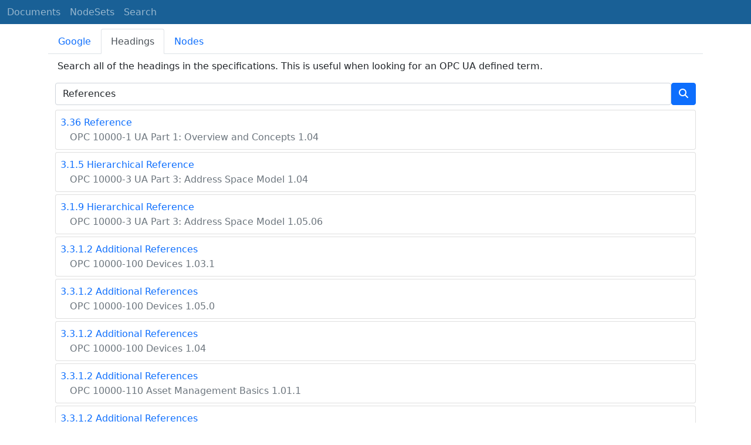

--- FILE ---
content_type: text/html; charset=utf-8
request_url: https://reference.opcfoundation.org/search/87?t=References
body_size: 27700
content:

<!DOCTYPE html>
<html lang="en">
<head>
    <meta charset="utf-8" />
    <meta name="viewport" content="width=device-width, initial-scale=1.0" />
    <title>Machinery Basic Building Blocks - Search for &#x27;References&#x27;</title>
    <meta property="og:title" content="Machinery Basic Building Blocks - Search for &#x27;References&#x27;" />
        <link rel="canonical" href="https://reference.opcfoundation.org/search?t=References" />
        <meta property="og:url" content="https://reference.opcfoundation.org/search?t=References" />
    <meta name="keywords" content="OPCUA,Industrial Automation,Terms,References,Machinery Basic Building Blocks,/Machinery/v101/docs/" />
    <link rel="stylesheet" href="/lib/bootstrap/dist/css/bootstrap.min.css" />
    <link rel="stylesheet" href="/css/site.css?v=7zx62C1AUTQUgal_HCfaEl4f8Szgd_R10LHvJjYx9NU" />
    <link rel="stylesheet" href="/OnlineReference.MpaWebApp.styles.css?v=zG0FRjIvO_IFBNREdn0n76LhdXh1fPJ5nAo3F7dDt7k" />
</head>
<body>
    <header b-88l4uewu35>
        <nav b-88l4uewu35 class="navbar navbar-expand-lg navbar-dark opc-dark py-0">
            <div b-88l4uewu35 class="container-fluid ps-1">
                <button b-88l4uewu35 class="navbar-toggler" type="button" data-bs-toggle="collapse" data-bs-target="#navbarSupportedContent" aria-controls="navbarSupportedContent" aria-expanded="false" aria-label="Toggle navigation">
                    <span b-88l4uewu35 class="navbar-toggler-icon"></span>
                </button>
                <div b-88l4uewu35 class="collapse navbar-collapse" id="navbarSupportedContent">
                    <a b-88l4uewu35 class="navbar-brand content-to-hide" href="#"><img b-88l4uewu35 src="/opclogo.png" height="50" alt="OPC Foundation"></a>
                    <ul b-88l4uewu35 class="navbar-nav me-auto mb-2 mb-lg-0">
                        <li b-88l4uewu35 class="nav-item">
                            <a b-88l4uewu35 class="nav-link" aria-current="page" href="/">Documents</a>
                        </li>
                        <li b-88l4uewu35 class="nav-item">
                            <a b-88l4uewu35 class="nav-link" href="/nodesets">NodeSets</a>
                        </li>
                        <li b-88l4uewu35 class="nav-item">
                            <a b-88l4uewu35 class="nav-link" href="/Search">Search</a>
                        </li>
                    </ul>
                </div>
            </div>
        </nav>
    </header>
    <div b-88l4uewu35 class="container">
        <main b-88l4uewu35 role="main" class="pb-3">
            

    

<ul class="nav nav-tabs mt-2" id="searchTab" role="tablist">
    <li class="nav-item" role="presentation">
        <button class="nav-link " id="google-tab" data-bs-toggle="tab" data-bs-target="#google" type="button" role="tab" aria-controls="google" aria-selected="true">Google</button>
    </li>
    <li class="nav-item" role="presentation">
        <button class="nav-link  active show" id="heading-tab" data-bs-toggle="tab" data-bs-target="#heading" type="button" role="tab" aria-controls="heading" aria-selected="false">Headings</button>
    </li>
    <li class="nav-item" role="presentation">
        <button class="nav-link " id="nodeid-tab" data-bs-toggle="tab" data-bs-target="#nodeid" type="button" role="tab" aria-controls="nodeid" aria-selected="false">Nodes</button>
    </li>
</ul>
<div class="tab-content" id="searchTabContent">
    <div class="tab-pane fade " id="google" role="tabpanel" aria-labelledby="google-tab">
        <div class="container mt-2">
            <p class="px-1 m-0">
                Full text site search indexed by Google.
            </p>
            <div style="margin-left:-12px;margin-right:-12px;">
                <script async src="https://cse.google.com/cse.js?cx=d753375d363a94f2b"></script>
                <div class="gcse-search"></div>
            </div>
        </div>
    </div>
    <div class="tab-pane fade  active show" id="heading" role="tabpanel" aria-labelledby="heading-tab">
        <div class="container mt-2">
            <p class="px-1">
                Search all of the headings in the specifications. This is useful when looking for an OPC UA defined term.
            </p>
            <form method="post">
                <div class="d-inline-flex align-items-center w-100">
                    <input type="text" class="form-control" name="HeadingSearchText" value="References" placeholder="DeviceType">
                    <button type="submit" class="btn btn-primary"><i class="fa-solid fa-magnifying-glass text-white fa-l"></i></button>
                </div>
            <input name="__RequestVerificationToken" type="hidden" value="CfDJ8KUH1fqSs6JNv-6n9SC9FPxx8-GgUa1OAoZb25foYQW2FoZo0CpYmdfYju4WTuD0pT-lnTr5IUOsVXuCMRo8hyzdDKjpiBM4jDwFVsW-WZvBdpn6_lCYxO8pLp-8EtOCfQj2M38BZBIlPGhpXXE1934" /></form>
                <div class="container mt-2 p-0">
                        <div class="card text-left mb-1 p-0">
                            <div class="card-body m-0 p-2">
                                <p class="m-0"><a href='/Core/Part1/v104/docs/3.36'><span class="card-text">3.36 Reference</span></a></p>
                                <p class="m-0"><a href='/Core/Part1/v104/docs/'><span class="card-text text-muted ms-3 fs-6">OPC 10000-1 UA Part 1: Overview and Concepts 1.04</span></a></p>
                            </div>
                        </div>
                        <div class="card text-left mb-1 p-0">
                            <div class="card-body m-0 p-2">
                                <p class="m-0"><a href='/Core/Part3/v104/docs/3.1.5'><span class="card-text">3.1.5 Hierarchical Reference</span></a></p>
                                <p class="m-0"><a href='/Core/Part3/v104/docs/'><span class="card-text text-muted ms-3 fs-6">OPC 10000-3 UA Part 3: Address Space Model 1.04</span></a></p>
                            </div>
                        </div>
                        <div class="card text-left mb-1 p-0">
                            <div class="card-body m-0 p-2">
                                <p class="m-0"><a href='/Core/Part3/v105/docs/3.1.9'><span class="card-text">3.1.9 Hierarchical Reference</span></a></p>
                                <p class="m-0"><a href='/Core/Part3/v105/docs/'><span class="card-text text-muted ms-3 fs-6">OPC 10000-3 UA Part 3: Address Space Model 1.05.06</span></a></p>
                            </div>
                        </div>
                        <div class="card text-left mb-1 p-0">
                            <div class="card-body m-0 p-2">
                                <p class="m-0"><a href='/DI/v103/docs/3.3.1.2'><span class="card-text">3.3.1.2 Additional References</span></a></p>
                                <p class="m-0"><a href='/DI/v103/docs/'><span class="card-text text-muted ms-3 fs-6">OPC 10000-100 Devices 1.03.1</span></a></p>
                            </div>
                        </div>
                        <div class="card text-left mb-1 p-0">
                            <div class="card-body m-0 p-2">
                                <p class="m-0"><a href='/DI/v105/docs/3.3.1.2'><span class="card-text">3.3.1.2 Additional References</span></a></p>
                                <p class="m-0"><a href='/DI/v105/docs/'><span class="card-text text-muted ms-3 fs-6">OPC 10000-100 Devices 1.05.0</span></a></p>
                            </div>
                        </div>
                        <div class="card text-left mb-1 p-0">
                            <div class="card-body m-0 p-2">
                                <p class="m-0"><a href='/DI/v104/docs/3.3.1.2'><span class="card-text">3.3.1.2 Additional References</span></a></p>
                                <p class="m-0"><a href='/DI/v104/docs/'><span class="card-text text-muted ms-3 fs-6">OPC 10000-100 Devices 1.04</span></a></p>
                            </div>
                        </div>
                        <div class="card text-left mb-1 p-0">
                            <div class="card-body m-0 p-2">
                                <p class="m-0"><a href='/AMB/v101/docs/3.3.1.2'><span class="card-text">3.3.1.2 Additional References</span></a></p>
                                <p class="m-0"><a href='/AMB/v101/docs/'><span class="card-text text-muted ms-3 fs-6">OPC 10000-110 Asset Management Basics 1.01.1</span></a></p>
                            </div>
                        </div>
                        <div class="card text-left mb-1 p-0">
                            <div class="card-body m-0 p-2">
                                <p class="m-0"><a href='/XML/v100/docs/3.3.1.2'><span class="card-text">3.3.1.2 Additional References</span></a></p>
                                <p class="m-0"><a href='/XML/v100/docs/'><span class="card-text text-muted ms-3 fs-6">OPC 10000-120 XML DataType Mapping 1.00</span></a></p>
                            </div>
                        </div>
                        <div class="card text-left mb-1 p-0">
                            <div class="card-body m-0 p-2">
                                <p class="m-0"><a href='/IA/v101/docs/3.3.1.1'><span class="card-text">3.3.1.1 Additional References</span></a></p>
                                <p class="m-0"><a href='/IA/v101/docs/'><span class="card-text text-muted ms-3 fs-6">OPC 10000-200 Industrial Automation - Basics 1.01.4</span></a></p>
                            </div>
                        </div>
                        <div class="card text-left mb-1 p-0">
                            <div class="card-body m-0 p-2">
                                <p class="m-0"><a href='/RSL/v100/docs/3.4.1.2'><span class="card-text">3.4.1.2 Additional References</span></a></p>
                                <p class="m-0"><a href='/RSL/v100/docs/'><span class="card-text text-muted ms-3 fs-6">OPC 10000-210 Industrial Automation - Relative Spatial Location 1.00.1</span></a></p>
                            </div>
                        </div>
                        <div class="card text-left mb-1 p-0">
                            <div class="card-body m-0 p-2">
                                <p class="m-0"><a href='/GPOS/v100/docs/3.4.1.2'><span class="card-text">3.4.1.2 Additional References</span></a></p>
                                <p class="m-0"><a href='/GPOS/v100/docs/'><span class="card-text text-muted ms-3 fs-6">OPC 10000-211 Global Positioning 1.0.0</span></a></p>
                            </div>
                        </div>
                        <div class="card text-left mb-1 p-0">
                            <div class="card-body m-0 p-2">
                                <p class="m-0"><a href='/ISA95JOBCONTROL/v100/docs/3.4.1.2'><span class="card-text">3.4.1.2 Additional References</span></a></p>
                                <p class="m-0"><a href='/ISA95JOBCONTROL/v100/docs/'><span class="card-text text-muted ms-3 fs-6">OPC 10031-4 ISA-95-4 Job Control 1.00</span></a></p>
                            </div>
                        </div>
                        <div class="card text-left mb-1 p-0">
                            <div class="card-body m-0 p-2">
                                <p class="m-0"><a href='/ISA95JOBCONTROL/v200/docs/3.4.1.2'><span class="card-text">3.4.1.2 Additional References</span></a></p>
                                <p class="m-0"><a href='/ISA95JOBCONTROL/v200/docs/'><span class="card-text text-muted ms-3 fs-6">OPC 10031-4 ISA-95-4 Job Control 2.00</span></a></p>
                            </div>
                        </div>
                        <div class="card text-left mb-1 p-0">
                            <div class="card-body m-0 p-2">
                                <p class="m-0"><a href='/PLCopen/v102/docs/3.4.4'><span class="card-text">3.4.4 Reference to IEC 61131-3 Definitions</span></a></p>
                                <p class="m-0"><a href='/PLCopen/v102/docs/'><span class="card-text text-muted ms-3 fs-6">OPC 30000 PLC Model based on IEC 61131-3 1.02</span></a></p>
                            </div>
                        </div>
                        <div class="card text-left mb-1 p-0">
                            <div class="card-body m-0 p-2">
                                <p class="m-0"><a href='/TMC/v200/docs/3.4.1.2'><span class="card-text">3.4.1.2 Additional References</span></a></p>
                                <p class="m-0"><a href='/TMC/v200/docs/'><span class="card-text text-muted ms-3 fs-6">OPC 30060 Tobacco Machinery 2.00.1</span></a></p>
                            </div>
                        </div>
                        <div class="card text-left mb-1 p-0">
                            <div class="card-body m-0 p-2">
                                <p class="m-0"><a href='/PADIM/v101/docs/3.4.1.2'><span class="card-text">3.4.1.2 Additional References</span></a></p>
                                <p class="m-0"><a href='/PADIM/v101/docs/'><span class="card-text text-muted ms-3 fs-6">OPC 30081 Process Automation Devices - PADIM 1.01</span></a></p>
                            </div>
                        </div>
                        <div class="card text-left mb-1 p-0">
                            <div class="card-body m-0 p-2">
                                <p class="m-0"><a href='/FDT/v101/docs/3.3.3.2'><span class="card-text">3.3.3.2 Additional References</span></a></p>
                                <p class="m-0"><a href='/FDT/v101/docs/'><span class="card-text text-muted ms-3 fs-6">OPC 30090 Field Device Tool 1.01</span></a></p>
                            </div>
                        </div>
                        <div class="card text-left mb-1 p-0">
                            <div class="card-body m-0 p-2">
                                <p class="m-0"><a href='/PNEM/v100/docs/3.4.1.2'><span class="card-text">3.4.1.2 Additional References</span></a></p>
                                <p class="m-0"><a href='/PNEM/v100/docs/'><span class="card-text text-muted ms-3 fs-6">OPC 30141 PROFIenergy 1.00</span></a></p>
                            </div>
                        </div>
                        <div class="card text-left mb-1 p-0">
                            <div class="card-body m-0 p-2">
                                <p class="m-0"><a href='/PNRIO/v100/docs/3.4.1.2'><span class="card-text">3.4.1.2 Additional References</span></a></p>
                                <p class="m-0"><a href='/PNRIO/v100/docs/'><span class="card-text text-muted ms-3 fs-6">OPC 30142 PROFI-RemoteIO 1.00.1</span></a></p>
                            </div>
                        </div>
                        <div class="card text-left mb-1 p-0">
                            <div class="card-body m-0 p-2">
                                <p class="m-0"><a href='/PNENC/v100/docs/3.5.1.2'><span class="card-text">3.5.1.2 Additional References</span></a></p>
                                <p class="m-0"><a href='/PNENC/v100/docs/'><span class="card-text text-muted ms-3 fs-6">OPC 30143 PROFI-Encoder 1.00</span></a></p>
                            </div>
                        </div>
                        <div class="card text-left mb-1 p-0">
                            <div class="card-body m-0 p-2">
                                <p class="m-0"><a href='/PNGSDGM/v100/docs/3.4.1.2'><span class="card-text">3.4.1.2 Additional References</span></a></p>
                                <p class="m-0"><a href='/PNGSDGM/v100/docs/'><span class="card-text text-muted ms-3 fs-6">OPC 30144-1 PROFINET GSD 1.00</span></a></p>
                            </div>
                        </div>
                        <div class="card text-left mb-1 p-0">
                            <div class="card-body m-0 p-2">
                                <p class="m-0"><a href='/PNDRV/v100/docs/3.6.1.2'><span class="card-text">3.6.1.2 Additional References</span></a></p>
                                <p class="m-0"><a href='/PNDRV/v100/docs/'><span class="card-text text-muted ms-3 fs-6">OPC 30145 PROFINET Drives 1.00</span></a></p>
                            </div>
                        </div>
                        <div class="card text-left mb-1 p-0">
                            <div class="card-body m-0 p-2">
                                <p class="m-0"><a href='/LADS/v100/docs/3.5.1.2'><span class="card-text">3.5.1.2 Additional References</span></a></p>
                                <p class="m-0"><a href='/LADS/v100/docs/'><span class="card-text text-muted ms-3 fs-6">OPC 30500-1 Laboratory and Analytical Device Standard 1.0.0</span></a></p>
                            </div>
                        </div>
                        <div class="card text-left mb-1 p-0">
                            <div class="card-body m-0 p-2">
                                <p class="m-0"><a href='/ECM/v100/docs/3.4.1.2'><span class="card-text">3.4.1.2 Additional References</span></a></p>
                                <p class="m-0"><a href='/ECM/v100/docs/'><span class="card-text text-muted ms-3 fs-6">OPC 34100 Energy Consumption Management 1.0.0</span></a></p>
                            </div>
                        </div>
                        <div class="card text-left mb-1 p-0">
                            <div class="card-body m-0 p-2">
                                <p class="m-0"><a href='/Machinery/v101/docs/3.4.1.2'><span class="card-text">3.4.1.2 Additional References</span></a></p>
                                <p class="m-0"><a href='/Machinery/v101/docs/'><span class="card-text text-muted ms-3 fs-6">OPC 40001-1 Machinery Basic Building Blocks 1.01</span></a></p>
                            </div>
                        </div>
                        <div class="card text-left mb-1 p-0">
                            <div class="card-body m-0 p-2">
                                <p class="m-0"><a href='/Machinery/v102/docs/3.4.1.2'><span class="card-text">3.4.1.2 Additional References</span></a></p>
                                <p class="m-0"><a href='/Machinery/v102/docs/'><span class="card-text text-muted ms-3 fs-6">OPC 40001-1 Machinery Basic Building Blocks 1.02.0</span></a></p>
                            </div>
                        </div>
                        <div class="card text-left mb-1 p-0">
                            <div class="card-body m-0 p-2">
                                <p class="m-0"><a href='/Machinery/v103/docs/3.4.1.2'><span class="card-text">3.4.1.2 Additional References</span></a></p>
                                <p class="m-0"><a href='/Machinery/v103/docs/'><span class="card-text text-muted ms-3 fs-6">OPC 40001-1 Machinery Basic Building Blocks 1.03.0</span></a></p>
                            </div>
                        </div>
                        <div class="card text-left mb-1 p-0">
                            <div class="card-body m-0 p-2">
                                <p class="m-0"><a href='/Machinery/v104/docs/3.4.1.2'><span class="card-text">3.4.1.2 Additional References</span></a></p>
                                <p class="m-0"><a href='/Machinery/v104/docs/'><span class="card-text text-muted ms-3 fs-6">OPC 40001-1 Machinery Basic Building Blocks 1.04.1</span></a></p>
                            </div>
                        </div>
                        <div class="card text-left mb-1 p-0">
                            <div class="card-body m-0 p-2">
                                <p class="m-0"><a href='/CranesHoists/v100/docs/3.4.1.2'><span class="card-text">3.4.1.2 Additional References</span></a></p>
                                <p class="m-0"><a href='/CranesHoists/v100/docs/'><span class="card-text text-muted ms-3 fs-6">OPC 40020-1 Cranes&amp;Hoists - MotionDevicesSystemBase 1.00</span></a></p>
                            </div>
                        </div>
                        <div class="card text-left mb-1 p-0">
                            <div class="card-body m-0 p-2">
                                <p class="m-0"><a href='/MachineVision/AMCM/v100/docs/3.4.1.2'><span class="card-text">3.4.1.2 Additional References</span></a></p>
                                <p class="m-0"><a href='/MachineVision/AMCM/v100/docs/'><span class="card-text text-muted ms-3 fs-6">OPC 40100-2 Machine Vision - Asset Mgmt and Condition Monitoring 1.00</span></a></p>
                            </div>
                        </div>
                        <div class="card text-left mb-1 p-0">
                            <div class="card-body m-0 p-2">
                                <p class="m-0"><a href='/Glass/Flat/v100/docs/3.5.1.2'><span class="card-text">3.5.1.2 Additional References</span></a></p>
                                <p class="m-0"><a href='/Glass/Flat/v100/docs/'><span class="card-text text-muted ms-3 fs-6">OPC 40301 Flat Glass Processing 1.00</span></a></p>
                            </div>
                        </div>
                        <div class="card text-left mb-1 p-0">
                            <div class="card-body m-0 p-2">
                                <p class="m-0"><a href='/PowerTrain/v100/docs/3.4.1.2'><span class="card-text">3.4.1.2 Additional References</span></a></p>
                                <p class="m-0"><a href='/PowerTrain/v100/docs/'><span class="card-text text-muted ms-3 fs-6">OPC 40400-1 UA for Powertrain 1.00</span></a></p>
                            </div>
                        </div>
                        <div class="card text-left mb-1 p-0">
                            <div class="card-body m-0 p-2">
                                <p class="m-0"><a href='/TTD/v100/docs/3.4.1.2'><span class="card-text">3.4.1.2 Additional References</span></a></p>
                                <p class="m-0"><a href='/TTD/v100/docs/'><span class="card-text text-muted ms-3 fs-6">OPC 40444 Textile Testing Devices 1.0.0</span></a></p>
                            </div>
                        </div>
                        <div class="card text-left mb-1 p-0">
                            <div class="card-body m-0 p-2">
                                <p class="m-0"><a href='/IJT/Base/v100/docs/3.4.1.2'><span class="card-text">3.4.1.2 Additional References</span></a></p>
                                <p class="m-0"><a href='/IJT/Base/v100/docs/'><span class="card-text text-muted ms-3 fs-6">OPC 40450-1 Joining Systems Base 1.01</span></a></p>
                            </div>
                        </div>
                        <div class="card text-left mb-1 p-0">
                            <div class="card-body m-0 p-2">
                                <p class="m-0"><a href='D3.4.1.2'><span class="card-text">3.4.1.2 Additional References</span></a></p>
                                <p class="m-0"><a href='D'><span class="card-text text-muted ms-3 fs-6">OPC 40450-1 Joining Systems Base 1.00</span></a></p>
                            </div>
                        </div>
                        <div class="card text-left mb-1 p-0">
                            <div class="card-body m-0 p-2">
                                <p class="m-0"><a href='/Tightening/v100/docs/3.4.1.2'><span class="card-text">3.4.1.2 Additional References</span></a></p>
                                <p class="m-0"><a href='/Tightening/v100/docs/'><span class="card-text text-muted ms-3 fs-6">OPC 40451-1 Tightening Systems General 1.00</span></a></p>
                            </div>
                        </div>
                        <div class="card text-left mb-1 p-0">
                            <div class="card-body m-0 p-2">
                                <p class="m-0"><a href='/MetalForming/v100/docs/3.4.1.2'><span class="card-text">3.4.1.2 Additional References</span></a></p>
                                <p class="m-0"><a href='/MetalForming/v100/docs/'><span class="card-text text-muted ms-3 fs-6">OPC 40503-1 Metal Forming 1.00</span></a></p>
                            </div>
                        </div>
                        <div class="card text-left mb-1 p-0">
                            <div class="card-body m-0 p-2">
                                <p class="m-0"><a href='/CuttingTool/v100/docs/3.4.1.2'><span class="card-text">3.4.1.2 Additional References</span></a></p>
                                <p class="m-0"><a href='/CuttingTool/v100/docs/'><span class="card-text text-muted ms-3 fs-6">OPC 40504-1 Cutting Tools - Manufacturing 1.0.0</span></a></p>
                            </div>
                        </div>
                        <div class="card text-left mb-1 p-0">
                            <div class="card-body m-0 p-2">
                                <p class="m-0"><a href='/WMTP/v100/docs/3.4.1.2'><span class="card-text">3.4.1.2 Additional References</span></a></p>
                                <p class="m-0"><a href='/WMTP/v100/docs/'><span class="card-text text-muted ms-3 fs-6">OPC 40505 Wireless Machine Tool Peripherals 1.0.0</span></a></p>
                            </div>
                        </div>
                        <div class="card text-left mb-1 p-0">
                            <div class="card-body m-0 p-2">
                                <p class="m-0"><a href='/LaserSystems/v100/docs/3.4.1.2'><span class="card-text">3.4.1.2 Additional References</span></a></p>
                                <p class="m-0"><a href='/LaserSystems/v100/docs/'><span class="card-text text-muted ms-3 fs-6">OPC 40530 UA for Laser Systems 1.0.0</span></a></p>
                            </div>
                        </div>
                        <div class="card text-left mb-1 p-0">
                            <div class="card-body m-0 p-2">
                                <p class="m-0"><a href='/AdditiveManufacturing/v100/docs/3.4.1.2'><span class="card-text">3.4.1.2 Additional References</span></a></p>
                                <p class="m-0"><a href='/AdditiveManufacturing/v100/docs/'><span class="card-text text-muted ms-3 fs-6">OPC 40540 UA for Additive Manufacturing 1.00</span></a></p>
                            </div>
                        </div>
                        <div class="card text-left mb-1 p-0">
                            <div class="card-body m-0 p-2">
                                <p class="m-0"><a href='/Woodworking/v100/docs/3.4.1.2'><span class="card-text">3.4.1.2 Additional References</span></a></p>
                                <p class="m-0"><a href='/Woodworking/v100/docs/'><span class="card-text text-muted ms-3 fs-6">OPC 40550-1 Woodworking Machinery - Vertical Interface 1.02</span></a></p>
                            </div>
                        </div>
                        <div class="card text-left mb-1 p-0">
                            <div class="card-body m-0 p-2">
                                <p class="m-0"><a href='/Mining/General/v100/docs/3.2.1.2'><span class="card-text">3.2.1.2 Additional References</span></a></p>
                                <p class="m-0"><a href='/Mining/General/v100/docs/'><span class="card-text text-muted ms-3 fs-6">OPC 40560 Mining - General 1.01</span></a></p>
                            </div>
                        </div>
                        <div class="card text-left mb-1 p-0">
                            <div class="card-body m-0 p-2">
                                <p class="m-0"><a href='/WireHarness/v100/docs/3.4.1.2'><span class="card-text">3.4.1.2 Additional References</span></a></p>
                                <p class="m-0"><a href='/WireHarness/v100/docs/'><span class="card-text text-muted ms-3 fs-6">OPC 40570 Wire Harness Manufacturing 1.00</span></a></p>
                            </div>
                        </div>
                        <div class="card text-left mb-1 p-0">
                            <div class="card-body m-0 p-2">
                                <p class="m-0"><a href='/SurfaceTechnology/Plasma/v100/docs/3.4.1.2'><span class="card-text">3.4.1.2 Additional References</span></a></p>
                                <p class="m-0"><a href='/SurfaceTechnology/Plasma/v100/docs/'><span class="card-text text-muted ms-3 fs-6">OPC 40719 Surface Technology - Plasma Treatment Machinery 1.00</span></a></p>
                            </div>
                        </div>
                        <div class="card text-left mb-1 p-0">
                            <div class="card-body m-0 p-2">
                                <p class="m-0"><a href='/PAEFS/v100/docs/3.4.1.2'><span class="card-text">3.4.1.2 Additional References</span></a></p>
                                <p class="m-0"><a href='/PAEFS/v100/docs/'><span class="card-text text-muted ms-3 fs-6">OPC 40740 Process Air Extraction and Filtration Systems 1.0.1</span></a></p>
                            </div>
                        </div>
                        <div class="card text-left mb-1 p-0">
                            <div class="card-body m-0 p-2">
                                <p class="m-0"><a href='/Core/Part1/v105/docs/2.1.35'><span class="card-text">2.1.35 Reference</span></a></p>
                                <p class="m-0"><a href='/Core/Part1/v105/docs/'><span class="card-text text-muted ms-3 fs-6">OPC 10000-1 UA Part 1: Overview and Concepts 1.05.06</span></a></p>
                            </div>
                        </div>
                        <div class="card text-left mb-1 p-0">
                            <div class="card-body m-0 p-2">
                                <p class="m-0"><a href='/Core/Part3/v104/docs/7.2'><span class="card-text">7.2 References ReferenceType</span></a></p>
                                <p class="m-0"><a href='/Core/Part3/v104/docs/'><span class="card-text text-muted ms-3 fs-6">OPC 10000-3 UA Part 3: Address Space Model 1.04</span></a></p>
                            </div>
                        </div>
                        <div class="card text-left mb-1 p-0">
                            <div class="card-body m-0 p-2">
                                <p class="m-0"><a href='/Core/Part3/v104/docs/5.3.3.3'><span class="card-text">5.3.3.3 HasSubtype References</span></a></p>
                                <p class="m-0"><a href='/Core/Part3/v104/docs/'><span class="card-text text-muted ms-3 fs-6">OPC 10000-3 UA Part 3: Address Space Model 1.04</span></a></p>
                            </div>
                        </div>
                        <div class="card text-left mb-1 p-0">
                            <div class="card-body m-0 p-2">
                                <p class="m-0"><a href='/Core/Part3/v105/docs/?r=C.3&amp;t=2'><span class="card-text">Table C.3 &#x2013; Extended Notation of Reference Cardinality</span></a></p>
                                <p class="m-0"><a href='/Core/Part3/v105/docs/'><span class="card-text text-muted ms-3 fs-6">OPC 10000-3 UA Part 3: Address Space Model 1.05.06</span></a></p>
                            </div>
                        </div>
                        <div class="card text-left mb-1 p-0">
                            <div class="card-body m-0 p-2">
                                <p class="m-0"><a href='/Core/Part3/v105/docs/5.3.3.3'><span class="card-text">5.3.3.3 HasSubtype References</span></a></p>
                                <p class="m-0"><a href='/Core/Part3/v105/docs/'><span class="card-text text-muted ms-3 fs-6">OPC 10000-3 UA Part 3: Address Space Model 1.05.06</span></a></p>
                            </div>
                        </div>
                        <div class="card text-left mb-1 p-0">
                            <div class="card-body m-0 p-2">
                                <p class="m-0"><a href='/Core/Part3/v105/docs/5.3.3.2'><span class="card-text">5.3.3.2 HasProperty References</span></a></p>
                                <p class="m-0"><a href='/Core/Part3/v105/docs/'><span class="card-text text-muted ms-3 fs-6">OPC 10000-3 UA Part 3: Address Space Model 1.05.06</span></a></p>
                            </div>
                        </div>
                        <div class="card text-left mb-1 p-0">
                            <div class="card-body m-0 p-2">
                                <p class="m-0"><a href='/Core/Part3/v105/docs/?r=4&amp;t=1'><span class="card-text">Figure 4 &#x2013; Reference Model</span></a></p>
                                <p class="m-0"><a href='/Core/Part3/v105/docs/'><span class="card-text text-muted ms-3 fs-6">OPC 10000-3 UA Part 3: Address Space Model 1.05.06</span></a></p>
                            </div>
                        </div>
                        <div class="card text-left mb-1 p-0">
                            <div class="card-body m-0 p-2">
                                <p class="m-0"><a href='/Core/Part3/v105/docs/5.3.3'><span class="card-text">5.3.3 References</span></a></p>
                                <p class="m-0"><a href='/Core/Part3/v105/docs/'><span class="card-text text-muted ms-3 fs-6">OPC 10000-3 UA Part 3: Address Space Model 1.05.06</span></a></p>
                            </div>
                        </div>
                        <div class="card text-left mb-1 p-0">
                            <div class="card-body m-0 p-2">
                                <p class="m-0"><a href='/Core/Part3/v105/docs/?r=15&amp;t=1'><span class="card-text">Figure 15 &#x2013; Symmetric and Non-Symmetric References</span></a></p>
                                <p class="m-0"><a href='/Core/Part3/v105/docs/'><span class="card-text text-muted ms-3 fs-6">OPC 10000-3 UA Part 3: Address Space Model 1.05.06</span></a></p>
                            </div>
                        </div>
                        <div class="card text-left mb-1 p-0">
                            <div class="card-body m-0 p-2">
                                <p class="m-0"><a href='/Core/Part3/v105/docs/?r=28&amp;t=1'><span class="card-text">Figure 28 &#x2013; Example for several References between InstanceDeclarations</span></a></p>
                                <p class="m-0"><a href='/Core/Part3/v105/docs/'><span class="card-text text-muted ms-3 fs-6">OPC 10000-3 UA Part 3: Address Space Model 1.05.06</span></a></p>
                            </div>
                        </div>
                        <div class="card text-left mb-1 p-0">
                            <div class="card-body m-0 p-2">
                                <p class="m-0"><a href='/Core/Part3/v105/docs/4.4.4'><span class="card-text">4.4.4 References</span></a></p>
                                <p class="m-0"><a href='/Core/Part3/v105/docs/'><span class="card-text text-muted ms-3 fs-6">OPC 10000-3 UA Part 3: Address Space Model 1.05.06</span></a></p>
                            </div>
                        </div>
                        <div class="card text-left mb-1 p-0">
                            <div class="card-body m-0 p-2">
                                <p class="m-0"><a href='/Core/Part3/v105/docs/?r=B.5&amp;t=1'><span class="card-text">Figure B.5 &#x2013; Reference and ReferenceType</span></a></p>
                                <p class="m-0"><a href='/Core/Part3/v105/docs/'><span class="card-text text-muted ms-3 fs-6">OPC 10000-3 UA Part 3: Address Space Model 1.05.06</span></a></p>
                            </div>
                        </div>
                        <div class="card text-left mb-1 p-0">
                            <div class="card-body m-0 p-2">
                                <p class="m-0"><a href='/Core/Part3/v104/docs/?r=4&amp;t=1'><span class="card-text">Figure 4 &#x2013; Reference Model</span></a></p>
                                <p class="m-0"><a href='/Core/Part3/v104/docs/'><span class="card-text text-muted ms-3 fs-6">OPC 10000-3 UA Part 3: Address Space Model 1.04</span></a></p>
                            </div>
                        </div>
                        <div class="card text-left mb-1 p-0">
                            <div class="card-body m-0 p-2">
                                <p class="m-0"><a href='/Core/Part3/v105/docs/7.2'><span class="card-text">7.2 References ReferenceType</span></a></p>
                                <p class="m-0"><a href='/Core/Part3/v105/docs/'><span class="card-text text-muted ms-3 fs-6">OPC 10000-3 UA Part 3: Address Space Model 1.05.06</span></a></p>
                            </div>
                        </div>
                        <div class="card text-left mb-1 p-0">
                            <div class="card-body m-0 p-2">
                                <p class="m-0"><a href='/Core/Part3/v104/docs/?r=C.1&amp;t=1'><span class="card-text">Figure C.1&#xA0;&#x2013;&#xA0;Example of a Reference connecting two Nodes</span></a></p>
                                <p class="m-0"><a href='/Core/Part3/v104/docs/'><span class="card-text text-muted ms-3 fs-6">OPC 10000-3 UA Part 3: Address Space Model 1.04</span></a></p>
                            </div>
                        </div>
                        <div class="card text-left mb-1 p-0">
                            <div class="card-body m-0 p-2">
                                <p class="m-0"><a href='/Core/Part3/v104/docs/5.3.3.2'><span class="card-text">5.3.3.2 HasProperty References</span></a></p>
                                <p class="m-0"><a href='/Core/Part3/v104/docs/'><span class="card-text text-muted ms-3 fs-6">OPC 10000-3 UA Part 3: Address Space Model 1.04</span></a></p>
                            </div>
                        </div>
                        <div class="card text-left mb-1 p-0">
                            <div class="card-body m-0 p-2">
                                <p class="m-0"><a href='/Core/Part3/v105/docs/?r=39&amp;t=1'><span class="card-text">Figure 39 &#x2013; Event Reference Example</span></a></p>
                                <p class="m-0"><a href='/Core/Part3/v105/docs/'><span class="card-text text-muted ms-3 fs-6">OPC 10000-3 UA Part 3: Address Space Model 1.05.06</span></a></p>
                            </div>
                        </div>
                        <div class="card text-left mb-1 p-0">
                            <div class="card-body m-0 p-2">
                                <p class="m-0"><a href='/Core/Part3/v104/docs/?r=9&amp;t=1'><span class="card-text">Figure 9 &#x2013; Symmetric and Non-Symmetric References</span></a></p>
                                <p class="m-0"><a href='/Core/Part3/v104/docs/'><span class="card-text text-muted ms-3 fs-6">OPC 10000-3 UA Part 3: Address Space Model 1.04</span></a></p>
                            </div>
                        </div>
                        <div class="card text-left mb-1 p-0">
                            <div class="card-body m-0 p-2">
                                <p class="m-0"><a href='/Core/Part3/v104/docs/5.3.3'><span class="card-text">5.3.3 References</span></a></p>
                                <p class="m-0"><a href='/Core/Part3/v104/docs/'><span class="card-text text-muted ms-3 fs-6">OPC 10000-3 UA Part 3: Address Space Model 1.04</span></a></p>
                            </div>
                        </div>
                        <div class="card text-left mb-1 p-0">
                            <div class="card-body m-0 p-2">
                                <p class="m-0"><a href='/Core/Part3/v104/docs/4.3.4'><span class="card-text">4.3.4 References</span></a></p>
                                <p class="m-0"><a href='/Core/Part3/v104/docs/'><span class="card-text text-muted ms-3 fs-6">OPC 10000-3 UA Part 3: Address Space Model 1.04</span></a></p>
                            </div>
                        </div>
                        <div class="card text-left mb-1 p-0">
                            <div class="card-body m-0 p-2">
                                <p class="m-0"><a href='/Core/Part3/v104/docs/?r=16&amp;t=1'><span class="card-text">Figure 16 &#x2013; Example for several References between InstanceDeclarations</span></a></p>
                                <p class="m-0"><a href='/Core/Part3/v104/docs/'><span class="card-text text-muted ms-3 fs-6">OPC 10000-3 UA Part 3: Address Space Model 1.04</span></a></p>
                            </div>
                        </div>
                        <div class="card text-left mb-1 p-0">
                            <div class="card-body m-0 p-2">
                                <p class="m-0"><a href='/Core/Part3/v104/docs/?r=27&amp;t=1'><span class="card-text">Figure 27 &#x2013; Event Reference Example</span></a></p>
                                <p class="m-0"><a href='/Core/Part3/v104/docs/'><span class="card-text text-muted ms-3 fs-6">OPC 10000-3 UA Part 3: Address Space Model 1.04</span></a></p>
                            </div>
                        </div>
                        <div class="card text-left mb-1 p-0">
                            <div class="card-body m-0 p-2">
                                <p class="m-0"><a href='/Core/Part3/v104/docs/?r=28&amp;t=1'><span class="card-text">Figure 28 &#x2013; Complex Event Reference Example</span></a></p>
                                <p class="m-0"><a href='/Core/Part3/v104/docs/'><span class="card-text text-muted ms-3 fs-6">OPC 10000-3 UA Part 3: Address Space Model 1.04</span></a></p>
                            </div>
                        </div>
                        <div class="card text-left mb-1 p-0">
                            <div class="card-body m-0 p-2">
                                <p class="m-0"><a href='/Core/Part3/v104/docs/?r=B.5&amp;t=1'><span class="card-text">Figure B.5 &#x2013; Reference and ReferenceType</span></a></p>
                                <p class="m-0"><a href='/Core/Part3/v104/docs/'><span class="card-text text-muted ms-3 fs-6">OPC 10000-3 UA Part 3: Address Space Model 1.04</span></a></p>
                            </div>
                        </div>
                        <div class="card text-left mb-1 p-0">
                            <div class="card-body m-0 p-2">
                                <p class="m-0"><a href='/Core/Part3/v105/docs/?r=C.1&amp;t=1'><span class="card-text">Figure C.1&#xA0;&#x2013;&#xA0;Example of a Reference connecting two Nodes</span></a></p>
                                <p class="m-0"><a href='/Core/Part3/v105/docs/'><span class="card-text text-muted ms-3 fs-6">OPC 10000-3 UA Part 3: Address Space Model 1.05.06</span></a></p>
                            </div>
                        </div>
                        <div class="card text-left mb-1 p-0">
                            <div class="card-body m-0 p-2">
                                <p class="m-0"><a href='/Core/Part3/v105/docs/?r=40&amp;t=1'><span class="card-text">Figure 40 &#x2013; Complex Event Reference Example</span></a></p>
                                <p class="m-0"><a href='/Core/Part3/v105/docs/'><span class="card-text text-muted ms-3 fs-6">OPC 10000-3 UA Part 3: Address Space Model 1.05.06</span></a></p>
                            </div>
                        </div>
                        <div class="card text-left mb-1 p-0">
                            <div class="card-body m-0 p-2">
                                <p class="m-0"><a href='/Core/Part5/v105/docs/11.1'><span class="card-text">11.1 References</span></a></p>
                                <p class="m-0"><a href='/Core/Part5/v105/docs/'><span class="card-text text-muted ms-3 fs-6">OPC 10000-5 UA Part 5: Information Model 1.05.06</span></a></p>
                            </div>
                        </div>
                        <div class="card text-left mb-1 p-0">
                            <div class="card-body m-0 p-2">
                                <p class="m-0"><a href='/Core/Part5/v105/docs/?r=122&amp;t=2'><span class="card-text">Table 122 &#x2013; References ReferenceType</span></a></p>
                                <p class="m-0"><a href='/Core/Part5/v105/docs/'><span class="card-text text-muted ms-3 fs-6">OPC 10000-5 UA Part 5: Information Model 1.05.06</span></a></p>
                            </div>
                        </div>
                        <div class="card text-left mb-1 p-0">
                            <div class="card-body m-0 p-2">
                                <p class="m-0"><a href='/Core/Part5/v104/docs/?r=98&amp;t=2'><span class="card-text">Table 98 &#x2013; References ReferenceType</span></a></p>
                                <p class="m-0"><a href='/Core/Part5/v104/docs/'><span class="card-text text-muted ms-3 fs-6">OPC 10000-5 UA Part 5: Information Model 1.04</span></a></p>
                            </div>
                        </div>
                        <div class="card text-left mb-1 p-0">
                            <div class="card-body m-0 p-2">
                                <p class="m-0"><a href='/Core/Part5/v104/docs/11.1'><span class="card-text">11.1 References</span></a></p>
                                <p class="m-0"><a href='/Core/Part5/v104/docs/'><span class="card-text text-muted ms-3 fs-6">OPC 10000-5 UA Part 5: Information Model 1.04</span></a></p>
                            </div>
                        </div>
                        <div class="card text-left mb-1 p-0">
                            <div class="card-body m-0 p-2">
                                <p class="m-0"><a href='/Core/Part5/v105/docs/D'><span class="card-text">Annex&#xA0;D (informative)Geometrical references</span></a></p>
                                <p class="m-0"><a href='/Core/Part5/v105/docs/'><span class="card-text text-muted ms-3 fs-6">OPC 10000-5 UA Part 5: Information Model 1.05.06</span></a></p>
                            </div>
                        </div>
                        <div class="card text-left mb-1 p-0">
                            <div class="card-body m-0 p-2">
                                <p class="m-0"><a href='/Core/Part6/v104/docs/?r=F.3&amp;t=2'><span class="card-text">Table F.3 &#x2013; Reference</span></a></p>
                                <p class="m-0"><a href='/Core/Part6/v104/docs/'><span class="card-text text-muted ms-3 fs-6">OPC 10000-6 UA Part 6: Mappings 1.04</span></a></p>
                            </div>
                        </div>
                        <div class="card text-left mb-1 p-0">
                            <div class="card-body m-0 p-2">
                                <p class="m-0"><a href='/Core/Part6/v104/docs/F.4'><span class="card-text">F.4 Reference</span></a></p>
                                <p class="m-0"><a href='/Core/Part6/v104/docs/'><span class="card-text text-muted ms-3 fs-6">OPC 10000-6 UA Part 6: Mappings 1.04</span></a></p>
                            </div>
                        </div>
                        <div class="card text-left mb-1 p-0">
                            <div class="card-body m-0 p-2">
                                <p class="m-0"><a href='/Core/Part6/v105/docs/F.4'><span class="card-text">F.4 Reference</span></a></p>
                                <p class="m-0"><a href='/Core/Part6/v105/docs/'><span class="card-text text-muted ms-3 fs-6">OPC 10000-6 UA Part 6: Mappings 1.05.06</span></a></p>
                            </div>
                        </div>
                        <div class="card text-left mb-1 p-0">
                            <div class="card-body m-0 p-2">
                                <p class="m-0"><a href='/Core/Part6/v105/docs/?r=F.3&amp;t=2'><span class="card-text">Table F.3 &#x2013; Reference</span></a></p>
                                <p class="m-0"><a href='/Core/Part6/v105/docs/'><span class="card-text text-muted ms-3 fs-6">OPC 10000-6 UA Part 6: Mappings 1.05.06</span></a></p>
                            </div>
                        </div>
                        <div class="card text-left mb-1 p-0">
                            <div class="card-body m-0 p-2">
                                <p class="m-0"><a href='/Core/Part8/v105/docs/C.2'><span class="card-text">C.2 QUDT syntax reference</span></a></p>
                                <p class="m-0"><a href='/Core/Part8/v105/docs/'><span class="card-text text-muted ms-3 fs-6">OPC 10000-8 UA Part 8: DataAccess 1.05.06</span></a></p>
                            </div>
                        </div>
                        <div class="card text-left mb-1 p-0">
                            <div class="card-body m-0 p-2">
                                <p class="m-0"><a href='/Core/Part8/v105/docs/6.3'><span class="card-text">6.3 Syntax References</span></a></p>
                                <p class="m-0"><a href='/Core/Part8/v105/docs/'><span class="card-text text-muted ms-3 fs-6">OPC 10000-8 UA Part 8: DataAccess 1.05.06</span></a></p>
                            </div>
                        </div>
                        <div class="card text-left mb-1 p-0">
                            <div class="card-body m-0 p-2">
                                <p class="m-0"><a href='/Core/Part8/v105/docs/?r=8&amp;t=1'><span class="card-text">Figure 8 &#x2013; References to external works</span></a></p>
                                <p class="m-0"><a href='/Core/Part8/v105/docs/'><span class="card-text text-muted ms-3 fs-6">OPC 10000-8 UA Part 8: DataAccess 1.05.06</span></a></p>
                            </div>
                        </div>
                        <div class="card text-left mb-1 p-0">
                            <div class="card-body m-0 p-2">
                                <p class="m-0"><a href='/Core/Part8/v105/docs/6.5'><span class="card-text">6.5 References</span></a></p>
                                <p class="m-0"><a href='/Core/Part8/v105/docs/'><span class="card-text text-muted ms-3 fs-6">OPC 10000-8 UA Part 8: DataAccess 1.05.06</span></a></p>
                            </div>
                        </div>
                        <div class="card text-left mb-1 p-0">
                            <div class="card-body m-0 p-2">
                                <p class="m-0"><a href='/Core/Part8/v105/docs/?r=36&amp;t=2'><span class="card-text">Table 36 &#x2013; List of Syntax Reference Identifiers</span></a></p>
                                <p class="m-0"><a href='/Core/Part8/v105/docs/'><span class="card-text text-muted ms-3 fs-6">OPC 10000-8 UA Part 8: DataAccess 1.05.06</span></a></p>
                            </div>
                        </div>
                        <div class="card text-left mb-1 p-0">
                            <div class="card-body m-0 p-2">
                                <p class="m-0"><a href='/Core/Part8/v105/docs/C'><span class="card-text">Annex&#xA0;C (informative)Outline of Syntax References</span></a></p>
                                <p class="m-0"><a href='/Core/Part8/v105/docs/'><span class="card-text text-muted ms-3 fs-6">OPC 10000-8 UA Part 8: DataAccess 1.05.06</span></a></p>
                            </div>
                        </div>
                        <div class="card text-left mb-1 p-0">
                            <div class="card-body m-0 p-2">
                                <p class="m-0"><a href='/Core/Part8/v105/docs/C.1'><span class="card-text">C.1 UCUM syntax reference</span></a></p>
                                <p class="m-0"><a href='/Core/Part8/v105/docs/'><span class="card-text text-muted ms-3 fs-6">OPC 10000-8 UA Part 8: DataAccess 1.05.06</span></a></p>
                            </div>
                        </div>
                        <div class="card text-left mb-1 p-0">
                            <div class="card-body m-0 p-2">
                                <p class="m-0"><a href='/Core/Part8/v105/docs/6.3.3'><span class="card-text">6.3.3 Syntax Reference Identifier</span></a></p>
                                <p class="m-0"><a href='/Core/Part8/v105/docs/'><span class="card-text text-muted ms-3 fs-6">OPC 10000-8 UA Part 8: DataAccess 1.05.06</span></a></p>
                            </div>
                        </div>
                        <div class="card text-left mb-1 p-0">
                            <div class="card-body m-0 p-2">
                                <p class="m-0"><a href='/Core/Part8/v105/docs/C.3'><span class="card-text">C.3 UNECE syntax reference</span></a></p>
                                <p class="m-0"><a href='/Core/Part8/v105/docs/'><span class="card-text text-muted ms-3 fs-6">OPC 10000-8 UA Part 8: DataAccess 1.05.06</span></a></p>
                            </div>
                        </div>
                        <div class="card text-left mb-1 p-0">
                            <div class="card-body m-0 p-2">
                                <p class="m-0"><a href='/Core/Part8/v105/docs/C.4'><span class="card-text">C.4 IEC CDD syntax reference</span></a></p>
                                <p class="m-0"><a href='/Core/Part8/v105/docs/'><span class="card-text text-muted ms-3 fs-6">OPC 10000-8 UA Part 8: DataAccess 1.05.06</span></a></p>
                            </div>
                        </div>
                        <div class="card text-left mb-1 p-0">
                            <div class="card-body m-0 p-2">
                                <p class="m-0"><a href='/Core/Part8/v105/docs/?r=34&amp;t=2'><span class="card-text">Table 34 &#x2013; List of Syntax References</span></a></p>
                                <p class="m-0"><a href='/Core/Part8/v105/docs/'><span class="card-text text-muted ms-3 fs-6">OPC 10000-8 UA Part 8: DataAccess 1.05.06</span></a></p>
                            </div>
                        </div>
                        <div class="card text-left mb-1 p-0">
                            <div class="card-body m-0 p-2">
                                <p class="m-0"><a href='/Core/Part8/v105/docs/C.5'><span class="card-text">C.5 LATEX_SIUNITX syntax reference</span></a></p>
                                <p class="m-0"><a href='/Core/Part8/v105/docs/'><span class="card-text text-muted ms-3 fs-6">OPC 10000-8 UA Part 8: DataAccess 1.05.06</span></a></p>
                            </div>
                        </div>
                        <div class="card text-left mb-1 p-0">
                            <div class="card-body m-0 p-2">
                                <p class="m-0"><a href='/Core/Part8/v105/docs/6.3.2'><span class="card-text">6.3.2 Using Dictionary References</span></a></p>
                                <p class="m-0"><a href='/Core/Part8/v105/docs/'><span class="card-text text-muted ms-3 fs-6">OPC 10000-8 UA Part 8: DataAccess 1.05.06</span></a></p>
                            </div>
                        </div>
                        <div class="card text-left mb-1 p-0">
                            <div class="card-body m-0 p-2">
                                <p class="m-0"><a href='/Core/Part9/v104/docs/?r=B.4&amp;t=1'><span class="card-text">Figure B.4 &#x2013; HasCondition reference to a Condition type</span></a></p>
                                <p class="m-0"><a href='/Core/Part9/v104/docs/'><span class="card-text text-muted ms-3 fs-6">OPC 10000-9 UA Part 9: Alarms and Conditions 1.04</span></a></p>
                            </div>
                        </div>
                        <div class="card text-left mb-1 p-0">
                            <div class="card-body m-0 p-2">
                                <p class="m-0"><a href='/Core/Part9/v105/docs/?r=9494&amp;t=2'><span class="card-text">Table 9494 &#x2013; ExclusiveLimitStateMachineType Additional References</span></a></p>
                                <p class="m-0"><a href='/Core/Part9/v105/docs/'><span class="card-text text-muted ms-3 fs-6">OPC 10000-9 UA Part 9: Alarms and Conditions 1.05.06</span></a></p>
                            </div>
                        </div>
                        <div class="card text-left mb-1 p-0">
                            <div class="card-body m-0 p-2">
                                <p class="m-0"><a href='/Core/Part9/v105/docs/?r=7474&amp;t=2'><span class="card-text">Table 7474 &#x2013; ShelvedStateMachineType Additional References</span></a></p>
                                <p class="m-0"><a href='/Core/Part9/v105/docs/'><span class="card-text text-muted ms-3 fs-6">OPC 10000-9 UA Part 9: Alarms and Conditions 1.05.06</span></a></p>
                            </div>
                        </div>
                        <div class="card text-left mb-1 p-0">
                            <div class="card-body m-0 p-2">
                                <p class="m-0"><a href='/Core/Part9/v104/docs/5.13'><span class="card-text">5.13 HasCondition Reference type</span></a></p>
                                <p class="m-0"><a href='/Core/Part9/v104/docs/'><span class="card-text text-muted ms-3 fs-6">OPC 10000-9 UA Part 9: Alarms and Conditions 1.04</span></a></p>
                            </div>
                        </div>
                        <div class="card text-left mb-1 p-0">
                            <div class="card-body m-0 p-2">
                                <p class="m-0"><a href='/Core/Part9/v105/docs/5.12'><span class="card-text">5.12 HasCondition Reference type</span></a></p>
                                <p class="m-0"><a href='/Core/Part9/v105/docs/'><span class="card-text text-muted ms-3 fs-6">OPC 10000-9 UA Part 9: Alarms and Conditions 1.05.06</span></a></p>
                            </div>
                        </div>
                        <div class="card text-left mb-1 p-0">
                            <div class="card-body m-0 p-2">
                                <p class="m-0"><a href='/Core/Part10/v104/docs/?r=5&amp;t=1'><span class="card-text">Figure 5 &#x2013; Program  References</span></a></p>
                                <p class="m-0"><a href='/Core/Part10/v104/docs/'><span class="card-text text-muted ms-3 fs-6">OPC 10000-10 UA Part 10: Programs 1.04</span></a></p>
                            </div>
                        </div>
                        <div class="card text-left mb-1 p-0">
                            <div class="card-body m-0 p-2">
                                <p class="m-0"><a href='/Core/Part10/v105/docs/?r=5&amp;t=1'><span class="card-text">Figure 5 &#x2013; Program  References</span></a></p>
                                <p class="m-0"><a href='/Core/Part10/v105/docs/'><span class="card-text text-muted ms-3 fs-6">OPC 10000-10 UA Part 10: Programs 1.05.00</span></a></p>
                            </div>
                        </div>
                        <div class="card text-left mb-1 p-0">
                            <div class="card-body m-0 p-2">
                                <p class="m-0"><a href='/Core/Part10/v105/docs/?r=7&amp;t=2'><span class="card-text">Table 7 &#x2013; ProgramStateMachineType Additional References</span></a></p>
                                <p class="m-0"><a href='/Core/Part10/v105/docs/'><span class="card-text text-muted ms-3 fs-6">OPC 10000-10 UA Part 10: Programs 1.05.00</span></a></p>
                            </div>
                        </div>
                        <div class="card text-left mb-1 p-0">
                            <div class="card-body m-0 p-2">
                                <p class="m-0"><a href='/Core/Part11/v105/docs/5.3'><span class="card-text">5.3 References</span></a></p>
                                <p class="m-0"><a href='/Core/Part11/v105/docs/'><span class="card-text text-muted ms-3 fs-6">OPC 10000-11 UA Part 11: Historical Access 1.05.04</span></a></p>
                            </div>
                        </div>
                        <div class="card text-left mb-1 p-0">
                            <div class="card-body m-0 p-2">
                                <p class="m-0"><a href='/GDS/v105/docs/?r=A.4&amp;t=1'><span class="card-text">Figure A.4 &#x2013; Following References to Remote Servers</span></a></p>
                                <p class="m-0"><a href='/GDS/v105/docs/'><span class="card-text text-muted ms-3 fs-6">OPC 10000-12 UA Part 12: Discovery and Global Services 1.05.06</span></a></p>
                            </div>
                        </div>
                        <div class="card text-left mb-1 p-0">
                            <div class="card-body m-0 p-2">
                                <p class="m-0"><a href='/GDS/v104/docs/?r=29&amp;t=1'><span class="card-text">Figure 29 &#x2013; Following References to Remote Servers</span></a></p>
                                <p class="m-0"><a href='/GDS/v104/docs/'><span class="card-text text-muted ms-3 fs-6">OPC 10000-12 UA Part 12: Discovery and Global Services 1.04</span></a></p>
                            </div>
                        </div>
                        <div class="card text-left mb-1 p-0">
                            <div class="card-body m-0 p-2">
                                <p class="m-0"><a href='/GDS/v105/docs/A.2'><span class="card-text">A.2 Resolving References to Remote Servers</span></a></p>
                                <p class="m-0"><a href='/GDS/v105/docs/'><span class="card-text text-muted ms-3 fs-6">OPC 10000-12 UA Part 12: Discovery and Global Services 1.05.06</span></a></p>
                            </div>
                        </div>
                        <div class="card text-left mb-1 p-0">
                            <div class="card-body m-0 p-2">
                                <p class="m-0"><a href='/GDS/v104/docs/A.2'><span class="card-text">A.2 Resolving References to Remote Servers</span></a></p>
                                <p class="m-0"><a href='/GDS/v104/docs/'><span class="card-text text-muted ms-3 fs-6">OPC 10000-12 UA Part 12: Discovery and Global Services 1.04</span></a></p>
                            </div>
                        </div>
                        <div class="card text-left mb-1 p-0">
                            <div class="card-body m-0 p-2">
                                <p class="m-0"><a href='/Safety/v104/docs/2.1'><span class="card-text">2.1 Reference Documents</span></a></p>
                                <p class="m-0"><a href='/Safety/v104/docs/'><span class="card-text text-muted ms-3 fs-6">OPC 10000-15 UA Part 15: Safety 1.04</span></a></p>
                            </div>
                        </div>
                        <div class="card text-left mb-1 p-0">
                            <div class="card-body m-0 p-2">
                                <p class="m-0"><a href='/Core/Part19/v105/docs/?r=1&amp;t=1'><span class="card-text">Figure 1 &#x2013; The dictionary reference types</span></a></p>
                                <p class="m-0"><a href='/Core/Part19/v105/docs/'><span class="card-text text-muted ms-3 fs-6">OPC 10000-19 UA Part 19: Dictionary References 1.05.06</span></a></p>
                            </div>
                        </div>
                        <div class="card text-left mb-1 p-0">
                            <div class="card-body m-0 p-2">
                                <p class="m-0"><a href='/Core/Part19/v105/docs/?r=4&amp;t=1'><span class="card-text">Figure 4 &#x2013; Example with references to classes and properties</span></a></p>
                                <p class="m-0"><a href='/Core/Part19/v105/docs/'><span class="card-text text-muted ms-3 fs-6">OPC 10000-19 UA Part 19: Dictionary References 1.05.06</span></a></p>
                            </div>
                        </div>
                        <div class="card text-left mb-1 p-0">
                            <div class="card-body m-0 p-2">
                                <p class="m-0"><a href='/Core/Part19/v104/docs/?r=1&amp;t=1'><span class="card-text">Figure 1 &#x2013; The dictionary reference types</span></a></p>
                                <p class="m-0"><a href='/Core/Part19/v104/docs/'><span class="card-text text-muted ms-3 fs-6">OPC 10000-19 UA Part 19: Dictionary References 1.04</span></a></p>
                            </div>
                        </div>
                        <div class="card text-left mb-1 p-0">
                            <div class="card-body m-0 p-2">
                                <p class="m-0"><a href='/Core/Part20/v105/docs/?r=19&amp;t=2'><span class="card-text">Table 19 &#x2013; FileTransferStateMachineType Additional References</span></a></p>
                                <p class="m-0"><a href='/Core/Part20/v105/docs/'><span class="card-text text-muted ms-3 fs-6">OPC 10000-20 UA Part 20: File Transfer 1.05.06</span></a></p>
                            </div>
                        </div>
                        <div class="card text-left mb-1 p-0">
                            <div class="card-body m-0 p-2">
                                <p class="m-0"><a href='/Core/Part22/v105/docs/?r=60&amp;t=2'><span class="card-text">Table 60 &#x2013; IetfBaseNetworkInterfaceType Additional References</span></a></p>
                                <p class="m-0"><a href='/Core/Part22/v105/docs/'><span class="card-text text-muted ms-3 fs-6">OPC 10000-22 UA Part 22: Base Network Model 1.05.04</span></a></p>
                            </div>
                        </div>
                        <div class="card text-left mb-1 p-0">
                            <div class="card-body m-0 p-2">
                                <p class="m-0"><a href='/Core/Part23/v105/docs/?r=4&amp;t=1'><span class="card-text">Figure 4 &#x2013; Example of Reference Refinements with multiple path options</span></a></p>
                                <p class="m-0"><a href='/Core/Part23/v105/docs/'><span class="card-text text-muted ms-3 fs-6">OPC 10000-23 UA Part 23: Common Reference Types 1.05.02</span></a></p>
                            </div>
                        </div>
                        <div class="card text-left mb-1 p-0">
                            <div class="card-body m-0 p-2">
                                <p class="m-0"><a href='/Core/Part23/v105/docs/?r=A.1&amp;t=1'><span class="card-text">Figure A.1 &#x2013; Refinement of References by Proxy Object</span></a></p>
                                <p class="m-0"><a href='/Core/Part23/v105/docs/'><span class="card-text text-muted ms-3 fs-6">OPC 10000-23 UA Part 23: Common Reference Types 1.05.02</span></a></p>
                            </div>
                        </div>
                        <div class="card text-left mb-1 p-0">
                            <div class="card-body m-0 p-2">
                                <p class="m-0"><a href='/Core/Part23/v105/docs/?r=5&amp;t=1'><span class="card-text">Figure 5 &#x2013; Example of how to use Reference Refinements</span></a></p>
                                <p class="m-0"><a href='/Core/Part23/v105/docs/'><span class="card-text text-muted ms-3 fs-6">OPC 10000-23 UA Part 23: Common Reference Types 1.05.02</span></a></p>
                            </div>
                        </div>
                        <div class="card text-left mb-1 p-0">
                            <div class="card-body m-0 p-2">
                                <p class="m-0"><a href='/Core/Part23/v105/docs/?r=6&amp;t=1'><span class="card-text">Figure 6 &#x2013; Example of how to use Reference Refinements with two Levels and Multiple Hops</span></a></p>
                                <p class="m-0"><a href='/Core/Part23/v105/docs/'><span class="card-text text-muted ms-3 fs-6">OPC 10000-23 UA Part 23: Common Reference Types 1.05.02</span></a></p>
                            </div>
                        </div>
                        <div class="card text-left mb-1 p-0">
                            <div class="card-body m-0 p-2">
                                <p class="m-0"><a href='/Core/Part23/v105/docs/5.2'><span class="card-text">5.2 Reference Refinement</span></a></p>
                                <p class="m-0"><a href='/Core/Part23/v105/docs/'><span class="card-text text-muted ms-3 fs-6">OPC 10000-23 UA Part 23: Common Reference Types 1.05.02</span></a></p>
                            </div>
                        </div>
                        <div class="card text-left mb-1 p-0">
                            <div class="card-body m-0 p-2">
                                <p class="m-0"><a href='/Core/Part23/v105/docs/?r=3&amp;t=1'><span class="card-text">Figure 3 &#x2013; Examples of Reference Refinements</span></a></p>
                                <p class="m-0"><a href='/Core/Part23/v105/docs/'><span class="card-text text-muted ms-3 fs-6">OPC 10000-23 UA Part 23: Common Reference Types 1.05.02</span></a></p>
                            </div>
                        </div>
                        <div class="card text-left mb-1 p-0">
                            <div class="card-body m-0 p-2">
                                <p class="m-0"><a href='/UAFX/Part81/v100/docs/?r=62&amp;t=1'><span class="card-text">Figure 62 &#x2013; Reference overview</span></a></p>
                                <p class="m-0"><a href='/UAFX/Part81/v100/docs/'><span class="card-text text-muted ms-3 fs-6">OPC 10000-81 UAFX Part 81: Connecting Devices and Information Model 1.00.03</span></a></p>
                            </div>
                        </div>
                        <div class="card text-left mb-1 p-0">
                            <div class="card-body m-0 p-2">
                                <p class="m-0"><a href='/UAFX/Part81/v100/docs/?r=63&amp;t=1'><span class="card-text">Figure 63 &#x2013; IsPartOfRedundantAssetSet Reference example</span></a></p>
                                <p class="m-0"><a href='/UAFX/Part81/v100/docs/'><span class="card-text text-muted ms-3 fs-6">OPC 10000-81 UAFX Part 81: Connecting Devices and Information Model 1.00.03</span></a></p>
                            </div>
                        </div>
                        <div class="card text-left mb-1 p-0">
                            <div class="card-body m-0 p-2">
                                <p class="m-0"><a href='/UAFX/Part81/v100/docs/?r=76&amp;t=2'><span class="card-text">Table 76 &#x2013; PubSubConnectionEndpointType additional References</span></a></p>
                                <p class="m-0"><a href='/UAFX/Part81/v100/docs/'><span class="card-text text-muted ms-3 fs-6">OPC 10000-81 UAFX Part 81: Connecting Devices and Information Model 1.00.03</span></a></p>
                            </div>
                        </div>
                        <div class="card text-left mb-1 p-0">
                            <div class="card-body m-0 p-2">
                                <p class="m-0"><a href='/UAFX/Part81/v100/docs/?r=90&amp;t=2'><span class="card-text">Table 90 &#x2013; ConnectionConfigurationSetType additional references</span></a></p>
                                <p class="m-0"><a href='/UAFX/Part81/v100/docs/'><span class="card-text text-muted ms-3 fs-6">OPC 10000-81 UAFX Part 81: Connecting Devices and Information Model 1.00.03</span></a></p>
                            </div>
                        </div>
                        <div class="card text-left mb-1 p-0">
                            <div class="card-body m-0 p-2">
                                <p class="m-0"><a href='/UAFX/Part81/v100/docs/?r=92&amp;t=2'><span class="card-text">Table 92 &#x2013; ConnectionConfigurationSetStateMachineType additional References</span></a></p>
                                <p class="m-0"><a href='/UAFX/Part81/v100/docs/'><span class="card-text text-muted ms-3 fs-6">OPC 10000-81 UAFX Part 81: Connecting Devices and Information Model 1.00.03</span></a></p>
                            </div>
                        </div>
                        <div class="card text-left mb-1 p-0">
                            <div class="card-body m-0 p-2">
                                <p class="m-0"><a href='/UAFX/Part81/v100/docs/?r=19&amp;t=1'><span class="card-text">Figure 19 &#x2013; IsHostedBy Reference example</span></a></p>
                                <p class="m-0"><a href='/UAFX/Part81/v100/docs/'><span class="card-text text-muted ms-3 fs-6">OPC 10000-81 UAFX Part 81: Connecting Devices and Information Model 1.00.03</span></a></p>
                            </div>
                        </div>
                        <div class="card text-left mb-1 p-0">
                            <div class="card-body m-0 p-2">
                                <p class="m-0"><a href='/UAFX/Part81/v100/docs/?r=5&amp;t=2'><span class="card-text">Table 5 &#x2013; AutomationComponentType additional References</span></a></p>
                                <p class="m-0"><a href='/UAFX/Part81/v100/docs/'><span class="card-text text-muted ms-3 fs-6">OPC 10000-81 UAFX Part 81: Connecting Devices and Information Model 1.00.03</span></a></p>
                            </div>
                        </div>
                        <div class="card text-left mb-1 p-0">
                            <div class="card-body m-0 p-2">
                                <p class="m-0"><a href='/UAFX/Part81/v100/docs/F.1.2.1'><span class="card-text">F.1.2.1 References</span></a></p>
                                <p class="m-0"><a href='/UAFX/Part81/v100/docs/'><span class="card-text text-muted ms-3 fs-6">OPC 10000-81 UAFX Part 81: Connecting Devices and Information Model 1.00.03</span></a></p>
                            </div>
                        </div>
                        <div class="card text-left mb-1 p-0">
                            <div class="card-body m-0 p-2">
                                <p class="m-0"><a href='/UAFX/Part83/v100/docs/?r=7&amp;t=1'><span class="card-text">Figure 7 &#x2013; References in a Descriptor</span></a></p>
                                <p class="m-0"><a href='/UAFX/Part83/v100/docs/'><span class="card-text text-muted ms-3 fs-6">OPC 10000-83 UAFX Part 83:  OfflineEngineering 1.00.03</span></a></p>
                            </div>
                        </div>
                        <div class="card text-left mb-1 p-0">
                            <div class="card-body m-0 p-2">
                                <p class="m-0"><a href='/UAFX/Part83/v100/docs/?r=A.8&amp;t=2'><span class="card-text">Table A.8 &#x2013; Attributes of References InterfaceClass</span></a></p>
                                <p class="m-0"><a href='/UAFX/Part83/v100/docs/'><span class="card-text text-muted ms-3 fs-6">OPC 10000-83 UAFX Part 83:  OfflineEngineering 1.00.03</span></a></p>
                            </div>
                        </div>
                        <div class="card text-left mb-1 p-0">
                            <div class="card-body m-0 p-2">
                                <p class="m-0"><a href='/UAFX/Part83/v100/docs/5.3'><span class="card-text">5.3 References in a Descriptor</span></a></p>
                                <p class="m-0"><a href='/UAFX/Part83/v100/docs/'><span class="card-text text-muted ms-3 fs-6">OPC 10000-83 UAFX Part 83:  OfflineEngineering 1.00.03</span></a></p>
                            </div>
                        </div>
                        <div class="card text-left mb-1 p-0">
                            <div class="card-body m-0 p-2">
                                <p class="m-0"><a href='/UAFX/Part83/v100/docs/7.5'><span class="card-text">7.5 Descriptor References</span></a></p>
                                <p class="m-0"><a href='/UAFX/Part83/v100/docs/'><span class="card-text text-muted ms-3 fs-6">OPC 10000-83 UAFX Part 83:  OfflineEngineering 1.00.03</span></a></p>
                            </div>
                        </div>
                        <div class="card text-left mb-1 p-0">
                            <div class="card-body m-0 p-2">
                                <p class="m-0"><a href='/UAFX/Part83/v100/docs/?r=11&amp;t=1'><span class="card-text">Figure 11 &#x2013; Example of a Descriptor with configuration information referencing a Descriptor with product information from the vendor&#x2019;s website</span></a></p>
                                <p class="m-0"><a href='/UAFX/Part83/v100/docs/'><span class="card-text text-muted ms-3 fs-6">OPC 10000-83 UAFX Part 83:  OfflineEngineering 1.00.03</span></a></p>
                            </div>
                        </div>
                        <div class="card text-left mb-1 p-0">
                            <div class="card-body m-0 p-2">
                                <p class="m-0"><a href='/DI/v104/docs/?r=87&amp;t=2'><span class="card-text">Table 87 &#x2013; PrepareForUpdateStateMachineType Additional References</span></a></p>
                                <p class="m-0"><a href='/DI/v104/docs/'><span class="card-text text-muted ms-3 fs-6">OPC 10000-100 Devices 1.04</span></a></p>
                            </div>
                        </div>
                        <div class="card text-left mb-1 p-0">
                            <div class="card-body m-0 p-2">
                                <p class="m-0"><a href='/DI/v104/docs/?r=90&amp;t=2'><span class="card-text">Table 90 &#x2013; InstallationStateMachineType Additional References</span></a></p>
                                <p class="m-0"><a href='/DI/v104/docs/'><span class="card-text text-muted ms-3 fs-6">OPC 10000-100 Devices 1.04</span></a></p>
                            </div>
                        </div>
                        <div class="card text-left mb-1 p-0">
                            <div class="card-body m-0 p-2">
                                <p class="m-0"><a href='/DI/v104/docs/?r=97&amp;t=2'><span class="card-text">Table 97 &#x2013; PowerCycleStateMachineType Additional References</span></a></p>
                                <p class="m-0"><a href='/DI/v104/docs/'><span class="card-text text-muted ms-3 fs-6">OPC 10000-100 Devices 1.04</span></a></p>
                            </div>
                        </div>
                        <div class="card text-left mb-1 p-0">
                            <div class="card-body m-0 p-2">
                                <p class="m-0"><a href='/DI/v104/docs/?r=23&amp;t=1'><span class="card-text">Figure 23 &#x2013; Type Hierarchy for ConnectsTo and ConnectsToParent References</span></a></p>
                                <p class="m-0"><a href='/DI/v104/docs/'><span class="card-text text-muted ms-3 fs-6">OPC 10000-100 Devices 1.04</span></a></p>
                            </div>
                        </div>
                        <div class="card text-left mb-1 p-0">
                            <div class="card-body m-0 p-2">
                                <p class="m-0"><a href='/DI/v105/docs/?r=4&amp;t=2'><span class="card-text">Table 4 &#x2013; &lt;some&gt;Type Additional References</span></a></p>
                                <p class="m-0"><a href='/DI/v105/docs/'><span class="card-text text-muted ms-3 fs-6">OPC 10000-100 Devices 1.05.0</span></a></p>
                            </div>
                        </div>
                        <div class="card text-left mb-1 p-0">
                            <div class="card-body m-0 p-2">
                                <p class="m-0"><a href='/DI/v103/docs/?r=23&amp;t=1'><span class="card-text">Figure 23 &#x2013; Type Hierarchy for ConnectsTo and ConnectsToParent References</span></a></p>
                                <p class="m-0"><a href='/DI/v103/docs/'><span class="card-text text-muted ms-3 fs-6">OPC 10000-100 Devices 1.03.1</span></a></p>
                            </div>
                        </div>
                        <div class="card text-left mb-1 p-0">
                            <div class="card-body m-0 p-2">
                                <p class="m-0"><a href='/DI/v105/docs/?r=93&amp;t=2'><span class="card-text">Table 93 &#x2013; 1:PrepareForUpdateStateMachineType Additional References</span></a></p>
                                <p class="m-0"><a href='/DI/v105/docs/'><span class="card-text text-muted ms-3 fs-6">OPC 10000-100 Devices 1.05.0</span></a></p>
                            </div>
                        </div>
                        <div class="card text-left mb-1 p-0">
                            <div class="card-body m-0 p-2">
                                <p class="m-0"><a href='/DI/v105/docs/?r=96&amp;t=2'><span class="card-text">Table 96 &#x2013; 1:InstallationStateMachineType Additional References</span></a></p>
                                <p class="m-0"><a href='/DI/v105/docs/'><span class="card-text text-muted ms-3 fs-6">OPC 10000-100 Devices 1.05.0</span></a></p>
                            </div>
                        </div>
                        <div class="card text-left mb-1 p-0">
                            <div class="card-body m-0 p-2">
                                <p class="m-0"><a href='/DI/v105/docs/?r=103&amp;t=2'><span class="card-text">Table 103 &#x2013; 1:PowerCycleStateMachineType Additional References</span></a></p>
                                <p class="m-0"><a href='/DI/v105/docs/'><span class="card-text text-muted ms-3 fs-6">OPC 10000-100 Devices 1.05.0</span></a></p>
                            </div>
                        </div>
                        <div class="card text-left mb-1 p-0">
                            <div class="card-body m-0 p-2">
                                <p class="m-0"><a href='/DI/v105/docs/?r=106&amp;t=2'><span class="card-text">Table 106 &#x2013; 1:ConfirmationStateMachineType Additional References</span></a></p>
                                <p class="m-0"><a href='/DI/v105/docs/'><span class="card-text text-muted ms-3 fs-6">OPC 10000-100 Devices 1.05.0</span></a></p>
                            </div>
                        </div>
                        <div class="card text-left mb-1 p-0">
                            <div class="card-body m-0 p-2">
                                <p class="m-0"><a href='/DI/v105/docs/?r=28&amp;t=1'><span class="card-text">Figure 28 &#x2013; Type hierarchy for IsOnline Reference</span></a></p>
                                <p class="m-0"><a href='/DI/v105/docs/'><span class="card-text text-muted ms-3 fs-6">OPC 10000-100 Devices 1.05.0</span></a></p>
                            </div>
                        </div>
                        <div class="card text-left mb-1 p-0">
                            <div class="card-body m-0 p-2">
                                <p class="m-0"><a href='/DI/v105/docs/?r=24&amp;t=1'><span class="card-text">Figure 24 &#x2013; Example with ConnectsTo and ConnectsToParent References</span></a></p>
                                <p class="m-0"><a href='/DI/v105/docs/'><span class="card-text text-muted ms-3 fs-6">OPC 10000-100 Devices 1.05.0</span></a></p>
                            </div>
                        </div>
                        <div class="card text-left mb-1 p-0">
                            <div class="card-body m-0 p-2">
                                <p class="m-0"><a href='/DI/v105/docs/?r=23&amp;t=1'><span class="card-text">Figure 23 &#x2013; Type Hierarchy for ConnectsTo and ConnectsToParent References</span></a></p>
                                <p class="m-0"><a href='/DI/v105/docs/'><span class="card-text text-muted ms-3 fs-6">OPC 10000-100 Devices 1.05.0</span></a></p>
                            </div>
                        </div>
                        <div class="card text-left mb-1 p-0">
                            <div class="card-body m-0 p-2">
                                <p class="m-0"><a href='/DI/v103/docs/?r=4&amp;t=2'><span class="card-text">Table 4 &#x2013; &lt;some&gt;Type Additional References</span></a></p>
                                <p class="m-0"><a href='/DI/v103/docs/'><span class="card-text text-muted ms-3 fs-6">OPC 10000-100 Devices 1.03.1</span></a></p>
                            </div>
                        </div>
                        <div class="card text-left mb-1 p-0">
                            <div class="card-body m-0 p-2">
                                <p class="m-0"><a href='/DI/v102/docs/?r=31&amp;t=1'><span class="card-text">Figure 31 &#x2013; Type hierarchy for IsOnline Reference</span></a></p>
                                <p class="m-0"><a href='/DI/v102/docs/'><span class="card-text text-muted ms-3 fs-6">OPC 10000-100 Devices 1.02.02</span></a></p>
                            </div>
                        </div>
                        <div class="card text-left mb-1 p-0">
                            <div class="card-body m-0 p-2">
                                <p class="m-0"><a href='/DI/v104/docs/?r=4&amp;t=2'><span class="card-text">Table 4 &#x2013; &lt;some&gt;Type Additional References</span></a></p>
                                <p class="m-0"><a href='/DI/v104/docs/'><span class="card-text text-muted ms-3 fs-6">OPC 10000-100 Devices 1.04</span></a></p>
                            </div>
                        </div>
                        <div class="card text-left mb-1 p-0">
                            <div class="card-body m-0 p-2">
                                <p class="m-0"><a href='/DI/v102/docs/?r=26&amp;t=1'><span class="card-text">Figure 26 &#x2013; Type Hierarchy for ConnectsTo and ConnectsToParent References</span></a></p>
                                <p class="m-0"><a href='/DI/v102/docs/'><span class="card-text text-muted ms-3 fs-6">OPC 10000-100 Devices 1.02.02</span></a></p>
                            </div>
                        </div>
                        <div class="card text-left mb-1 p-0">
                            <div class="card-body m-0 p-2">
                                <p class="m-0"><a href='/DI/v103/docs/?r=24&amp;t=1'><span class="card-text">Figure 24 &#x2013; Example with ConnectsTo and ConnectsToParent References</span></a></p>
                                <p class="m-0"><a href='/DI/v103/docs/'><span class="card-text text-muted ms-3 fs-6">OPC 10000-100 Devices 1.03.1</span></a></p>
                            </div>
                        </div>
                        <div class="card text-left mb-1 p-0">
                            <div class="card-body m-0 p-2">
                                <p class="m-0"><a href='/DI/v102/docs/?r=27&amp;t=1'><span class="card-text">Figure 27 &#x2013; Example with ConnectsTo and ConnectsToParent References</span></a></p>
                                <p class="m-0"><a href='/DI/v102/docs/'><span class="card-text text-muted ms-3 fs-6">OPC 10000-100 Devices 1.02.02</span></a></p>
                            </div>
                        </div>
                        <div class="card text-left mb-1 p-0">
                            <div class="card-body m-0 p-2">
                                <p class="m-0"><a href='/DI/v103/docs/?r=82&amp;t=2'><span class="card-text">Table 82 &#x2013; PowerCycleStateMachineType Additional References</span></a></p>
                                <p class="m-0"><a href='/DI/v103/docs/'><span class="card-text text-muted ms-3 fs-6">OPC 10000-100 Devices 1.03.1</span></a></p>
                            </div>
                        </div>
                        <div class="card text-left mb-1 p-0">
                            <div class="card-body m-0 p-2">
                                <p class="m-0"><a href='/DI/v103/docs/?r=79&amp;t=2'><span class="card-text">Table 79 &#x2013; InstallationStateMachineType Additional References</span></a></p>
                                <p class="m-0"><a href='/DI/v103/docs/'><span class="card-text text-muted ms-3 fs-6">OPC 10000-100 Devices 1.03.1</span></a></p>
                            </div>
                        </div>
                        <div class="card text-left mb-1 p-0">
                            <div class="card-body m-0 p-2">
                                <p class="m-0"><a href='/DI/v103/docs/?r=28&amp;t=1'><span class="card-text">Figure 28 &#x2013; Type hierarchy for IsOnline Reference</span></a></p>
                                <p class="m-0"><a href='/DI/v103/docs/'><span class="card-text text-muted ms-3 fs-6">OPC 10000-100 Devices 1.03.1</span></a></p>
                            </div>
                        </div>
                        <div class="card text-left mb-1 p-0">
                            <div class="card-body m-0 p-2">
                                <p class="m-0"><a href='/DI/v104/docs/?r=24&amp;t=1'><span class="card-text">Figure 24 &#x2013; Example with ConnectsTo and ConnectsToParent References</span></a></p>
                                <p class="m-0"><a href='/DI/v104/docs/'><span class="card-text text-muted ms-3 fs-6">OPC 10000-100 Devices 1.04</span></a></p>
                            </div>
                        </div>
                        <div class="card text-left mb-1 p-0">
                            <div class="card-body m-0 p-2">
                                <p class="m-0"><a href='/DI/v103/docs/?r=76&amp;t=2'><span class="card-text">Table 76 &#x2013; PrepareForUpdateStateMachineType Additional References</span></a></p>
                                <p class="m-0"><a href='/DI/v103/docs/'><span class="card-text text-muted ms-3 fs-6">OPC 10000-100 Devices 1.03.1</span></a></p>
                            </div>
                        </div>
                        <div class="card text-left mb-1 p-0">
                            <div class="card-body m-0 p-2">
                                <p class="m-0"><a href='/DI/v104/docs/?r=28&amp;t=1'><span class="card-text">Figure 28 &#x2013; Type hierarchy for IsOnline Reference</span></a></p>
                                <p class="m-0"><a href='/DI/v104/docs/'><span class="card-text text-muted ms-3 fs-6">OPC 10000-100 Devices 1.04</span></a></p>
                            </div>
                        </div>
                        <div class="card text-left mb-1 p-0">
                            <div class="card-body m-0 p-2">
                                <p class="m-0"><a href='/AMB/v101/docs/?r=38&amp;t=2'><span class="card-text">Table 38 &#x2013; MaintenanceEventStateMachineType Additional References</span></a></p>
                                <p class="m-0"><a href='/AMB/v101/docs/'><span class="card-text text-muted ms-3 fs-6">OPC 10000-110 Asset Management Basics 1.01.1</span></a></p>
                            </div>
                        </div>
                        <div class="card text-left mb-1 p-0">
                            <div class="card-body m-0 p-2">
                                <p class="m-0"><a href='/AMB/v101/docs/?r=4&amp;t=2'><span class="card-text">Table 4 &#x2013; &lt;some&gt;Type Additional References</span></a></p>
                                <p class="m-0"><a href='/AMB/v101/docs/'><span class="card-text text-muted ms-3 fs-6">OPC 10000-110 Asset Management Basics 1.01.1</span></a></p>
                            </div>
                        </div>
                        <div class="card text-left mb-1 p-0">
                            <div class="card-body m-0 p-2">
                                <p class="m-0"><a href='/XML/v100/docs/?r=4&amp;t=2'><span class="card-text">Table 4 &#x2013; &lt;some&gt;Type Additional References</span></a></p>
                                <p class="m-0"><a href='/XML/v100/docs/'><span class="card-text text-muted ms-3 fs-6">OPC 10000-120 XML DataType Mapping 1.00</span></a></p>
                            </div>
                        </div>
                        <div class="card text-left mb-1 p-0">
                            <div class="card-body m-0 p-2">
                                <p class="m-0"><a href='/IA/v101/docs/?r=51&amp;t=2'><span class="card-text">Table 51 &#x2013; CalibrationTargetType Additional References</span></a></p>
                                <p class="m-0"><a href='/IA/v101/docs/'><span class="card-text text-muted ms-3 fs-6">OPC 10000-200 Industrial Automation - Basics 1.01.4</span></a></p>
                            </div>
                        </div>
                        <div class="card text-left mb-1 p-0">
                            <div class="card-body m-0 p-2">
                                <p class="m-0"><a href='/IA/v101/docs/?r=4&amp;t=2'><span class="card-text">Table 4 &#x2013; &lt;some&gt;Type Additional References</span></a></p>
                                <p class="m-0"><a href='/IA/v101/docs/'><span class="card-text text-muted ms-3 fs-6">OPC 10000-200 Industrial Automation - Basics 1.01.4</span></a></p>
                            </div>
                        </div>
                        <div class="card text-left mb-1 p-0">
                            <div class="card-body m-0 p-2">
                                <p class="m-0"><a href='/RSL/v100/docs/?r=4&amp;t=2'><span class="card-text">Table 4 &#x2013; &lt;some&gt;Type Additional References</span></a></p>
                                <p class="m-0"><a href='/RSL/v100/docs/'><span class="card-text text-muted ms-3 fs-6">OPC 10000-210 Industrial Automation - Relative Spatial Location 1.00.1</span></a></p>
                            </div>
                        </div>
                        <div class="card text-left mb-1 p-0">
                            <div class="card-body m-0 p-2">
                                <p class="m-0"><a href='/RSL/v100/docs/4.6'><span class="card-text">4.6 Finding all sets of objects with their respective frame of references</span></a></p>
                                <p class="m-0"><a href='/RSL/v100/docs/'><span class="card-text text-muted ms-3 fs-6">OPC 10000-210 Industrial Automation - Relative Spatial Location 1.00.1</span></a></p>
                            </div>
                        </div>
                        <div class="card text-left mb-1 p-0">
                            <div class="card-body m-0 p-2">
                                <p class="m-0"><a href='/RSL/v100/docs/4.1'><span class="card-text">4.1 Relationship to reference value</span></a></p>
                                <p class="m-0"><a href='/RSL/v100/docs/'><span class="card-text text-muted ms-3 fs-6">OPC 10000-210 Industrial Automation - Relative Spatial Location 1.00.1</span></a></p>
                            </div>
                        </div>
                        <div class="card text-left mb-1 p-0">
                            <div class="card-body m-0 p-2">
                                <p class="m-0"><a href='/GPOS/v100/docs/?r=4&amp;t=2'><span class="card-text">Table 4 &#x2013; &lt;some&gt;Type additional References</span></a></p>
                                <p class="m-0"><a href='/GPOS/v100/docs/'><span class="card-text text-muted ms-3 fs-6">OPC 10000-211 Global Positioning 1.0.0</span></a></p>
                            </div>
                        </div>
                        <div class="card text-left mb-1 p-0">
                            <div class="card-body m-0 p-2">
                                <p class="m-0"><a href='/GPOS/v100/docs/?r=4&amp;t=1'><span class="card-text">Figure 4 &#x2013; Examples of References between Objects</span></a></p>
                                <p class="m-0"><a href='/GPOS/v100/docs/'><span class="card-text text-muted ms-3 fs-6">OPC 10000-211 Global Positioning 1.0.0</span></a></p>
                            </div>
                        </div>
                        <div class="card text-left mb-1 p-0">
                            <div class="card-body m-0 p-2">
                                <p class="m-0"><a href='/ADI/v101a/docs/5.9'><span class="card-text">5.9 Reference Types</span></a></p>
                                <p class="m-0"><a href='/ADI/v101a/docs/'><span class="card-text text-muted ms-3 fs-6">OPC 10020 Analyzer Devices 1.01a</span></a></p>
                            </div>
                        </div>
                        <div class="card text-left mb-1 p-0">
                            <div class="card-body m-0 p-2">
                                <p class="m-0"><a href='/ISA-95/v100/docs/9.3'><span class="card-text">9.3 Personnel References</span></a></p>
                                <p class="m-0"><a href='/ISA-95/v100/docs/'><span class="card-text text-muted ms-3 fs-6">OPC 10030 ISA-95 Common Object Model 1.00</span></a></p>
                            </div>
                        </div>
                        <div class="card text-left mb-1 p-0">
                            <div class="card-body m-0 p-2">
                                <p class="m-0"><a href='/ISA-95/v100/docs/9.4'><span class="card-text">9.4 Equipment References</span></a></p>
                                <p class="m-0"><a href='/ISA-95/v100/docs/'><span class="card-text text-muted ms-3 fs-6">OPC 10030 ISA-95 Common Object Model 1.00</span></a></p>
                            </div>
                        </div>
                        <div class="card text-left mb-1 p-0">
                            <div class="card-body m-0 p-2">
                                <p class="m-0"><a href='/ISA-95/v100/docs/9.5'><span class="card-text">9.5 Physical Asset References</span></a></p>
                                <p class="m-0"><a href='/ISA-95/v100/docs/'><span class="card-text text-muted ms-3 fs-6">OPC 10030 ISA-95 Common Object Model 1.00</span></a></p>
                            </div>
                        </div>
                        <div class="card text-left mb-1 p-0">
                            <div class="card-body m-0 p-2">
                                <p class="m-0"><a href='/ISA-95/v100/docs/9.6'><span class="card-text">9.6 Material References</span></a></p>
                                <p class="m-0"><a href='/ISA-95/v100/docs/'><span class="card-text text-muted ms-3 fs-6">OPC 10030 ISA-95 Common Object Model 1.00</span></a></p>
                            </div>
                        </div>
                        <div class="card text-left mb-1 p-0">
                            <div class="card-body m-0 p-2">
                                <p class="m-0"><a href='/ISA-95/v100/docs/9.2'><span class="card-text">9.2 Base References</span></a></p>
                                <p class="m-0"><a href='/ISA-95/v100/docs/'><span class="card-text text-muted ms-3 fs-6">OPC 10030 ISA-95 Common Object Model 1.00</span></a></p>
                            </div>
                        </div>
                        <div class="card text-left mb-1 p-0">
                            <div class="card-body m-0 p-2">
                                <p class="m-0"><a href='/ISA-95/v100/docs/?r=10&amp;t=1'><span class="card-text">Figure 10 &#x2013; Examples of References between Objects</span></a></p>
                                <p class="m-0"><a href='/ISA-95/v100/docs/'><span class="card-text text-muted ms-3 fs-6">OPC 10030 ISA-95 Common Object Model 1.00</span></a></p>
                            </div>
                        </div>
                        <div class="card text-left mb-1 p-0">
                            <div class="card-body m-0 p-2">
                                <p class="m-0"><a href='/ISA95JOBCONTROL/v200/docs/?r=38&amp;t=2'><span class="card-text">Table 38 &#x2013; ISA95JobOrderReceiverSubStatesType additional References</span></a></p>
                                <p class="m-0"><a href='/ISA95JOBCONTROL/v200/docs/'><span class="card-text text-muted ms-3 fs-6">OPC 10031-4 ISA-95-4 Job Control 2.00</span></a></p>
                            </div>
                        </div>
                        <div class="card text-left mb-1 p-0">
                            <div class="card-body m-0 p-2">
                                <p class="m-0"><a href='/ISA95JOBCONTROL/v200/docs/?r=44&amp;t=2'><span class="card-text">Table 44 &#x2013; ISA95EndedStateMachineType additional References</span></a></p>
                                <p class="m-0"><a href='/ISA95JOBCONTROL/v200/docs/'><span class="card-text text-muted ms-3 fs-6">OPC 10031-4 ISA-95-4 Job Control 2.00</span></a></p>
                            </div>
                        </div>
                        <div class="card text-left mb-1 p-0">
                            <div class="card-body m-0 p-2">
                                <p class="m-0"><a href='/ISA95JOBCONTROL/v200/docs/?r=47&amp;t=2'><span class="card-text">Table 47 &#x2013; ISA95InterruptedStateMachineType additional References</span></a></p>
                                <p class="m-0"><a href='/ISA95JOBCONTROL/v200/docs/'><span class="card-text text-muted ms-3 fs-6">OPC 10031-4 ISA-95-4 Job Control 2.00</span></a></p>
                            </div>
                        </div>
                        <div class="card text-left mb-1 p-0">
                            <div class="card-body m-0 p-2">
                                <p class="m-0"><a href='/ISA95JOBCONTROL/v200/docs/?r=4&amp;t=2'><span class="card-text">Table 4 &#x2013; &lt;some&gt;Type Additional References</span></a></p>
                                <p class="m-0"><a href='/ISA95JOBCONTROL/v200/docs/'><span class="card-text text-muted ms-3 fs-6">OPC 10031-4 ISA-95-4 Job Control 2.00</span></a></p>
                            </div>
                        </div>
                        <div class="card text-left mb-1 p-0">
                            <div class="card-body m-0 p-2">
                                <p class="m-0"><a href='/ISA95JOBCONTROL/v100/docs/?r=4&amp;t=2'><span class="card-text">Table 4 &#x2013; &lt;some&gt;Type Additional References</span></a></p>
                                <p class="m-0"><a href='/ISA95JOBCONTROL/v100/docs/'><span class="card-text text-muted ms-3 fs-6">OPC 10031-4 ISA-95-4 Job Control 1.00</span></a></p>
                            </div>
                        </div>
                        <div class="card text-left mb-1 p-0">
                            <div class="card-body m-0 p-2">
                                <p class="m-0"><a href='/ISA95JOBCONTROL/v200/docs/?r=13&amp;t=2'><span class="card-text">Table 13 &#x2013; ISA95JobOrderReceiverObjectType additional References</span></a></p>
                                <p class="m-0"><a href='/ISA95JOBCONTROL/v200/docs/'><span class="card-text text-muted ms-3 fs-6">OPC 10031-4 ISA-95-4 Job Control 2.00</span></a></p>
                            </div>
                        </div>
                        <div class="card text-left mb-1 p-0">
                            <div class="card-body m-0 p-2">
                                <p class="m-0"><a href='/ISA95JOBCONTROL/v200/docs/?r=41&amp;t=2'><span class="card-text">Table 41 &#x2013; ISA95PrepareStateMachineType additional References</span></a></p>
                                <p class="m-0"><a href='/ISA95JOBCONTROL/v200/docs/'><span class="card-text text-muted ms-3 fs-6">OPC 10031-4 ISA-95-4 Job Control 2.00</span></a></p>
                            </div>
                        </div>
                        <div class="card text-left mb-1 p-0">
                            <div class="card-body m-0 p-2">
                                <p class="m-0"><a href='/WoT/v100/docs/?r=4&amp;t=1'><span class="card-text">Figure 4 &#x2013; Examples of References between Objects</span></a></p>
                                <p class="m-0"><a href='/WoT/v100/docs/'><span class="card-text text-muted ms-3 fs-6">OPC 10100-1 WOT Connectivity - API Definition 1.01</span></a></p>
                            </div>
                        </div>
                        <div class="card text-left mb-1 p-0">
                            <div class="card-body m-0 p-2">
                                <p class="m-0"><a href='/WoT/v100/docs/?r=6&amp;t=2'><span class="card-text">Table 6 &#x2013; WoTAssetConnectionManagementType Additional References</span></a></p>
                                <p class="m-0"><a href='/WoT/v100/docs/'><span class="card-text text-muted ms-3 fs-6">OPC 10100-1 WOT Connectivity - API Definition 1.01</span></a></p>
                            </div>
                        </div>
                        <div class="card text-left mb-1 p-0">
                            <div class="card-body m-0 p-2">
                                <p class="m-0"><a href='/WoT/Binding/v100/docs/7.3'><span class="card-text">7.3 Mapping of OPC UA Reference Types</span></a></p>
                                <p class="m-0"><a href='/WoT/Binding/v100/docs/'><span class="card-text text-muted ms-3 fs-6">OPC 10101 Binding for Web of Things (WoT) 1.00</span></a></p>
                            </div>
                        </div>
                        <div class="card text-left mb-1 p-0">
                            <div class="card-body m-0 p-2">
                                <p class="m-0"><a href='/WoT/Binding/v100/docs/?r=4&amp;t=1'><span class="card-text">Figure 4 &#x2013; Examples of References between Objects</span></a></p>
                                <p class="m-0"><a href='/WoT/Binding/v100/docs/'><span class="card-text text-muted ms-3 fs-6">OPC 10101 Binding for Web of Things (WoT) 1.00</span></a></p>
                            </div>
                        </div>
                        <div class="card text-left mb-1 p-0">
                            <div class="card-body m-0 p-2">
                                <p class="m-0"><a href='/WoT/Binding/v100/docs/7.1.6'><span class="card-text">7.1.6 UA Reference</span></a></p>
                                <p class="m-0"><a href='/WoT/Binding/v100/docs/'><span class="card-text text-muted ms-3 fs-6">OPC 10101 Binding for Web of Things (WoT) 1.00</span></a></p>
                            </div>
                        </div>
                        <div class="card text-left mb-1 p-0">
                            <div class="card-body m-0 p-2">
                                <p class="m-0"><a href='/Model-Best/v102/docs/9.1'><span class="card-text">9.1 Overview Dictionary References</span></a></p>
                                <p class="m-0"><a href='/Model-Best/v102/docs/'><span class="card-text text-muted ms-3 fs-6">OPC 11030-1 UA Modelling Best Practices 1.02</span></a></p>
                            </div>
                        </div>
                        <div class="card text-left mb-1 p-0">
                            <div class="card-body m-0 p-2">
                                <p class="m-0"><a href='/Model-Best/v103/docs/9.1'><span class="card-text">9.1 Overview Dictionary References</span></a></p>
                                <p class="m-0"><a href='/Model-Best/v103/docs/'><span class="card-text text-muted ms-3 fs-6">OPC 11030-1 UA Modelling Best Practices 1.03.02</span></a></p>
                            </div>
                        </div>
                        <div class="card text-left mb-1 p-0">
                            <div class="card-body m-0 p-2">
                                <p class="m-0"><a href='/Model-Best/v103/docs/7.12.4'><span class="card-text">7.12.4 NodeIds referencing abstract ObjectTypes</span></a></p>
                                <p class="m-0"><a href='/Model-Best/v103/docs/'><span class="card-text text-muted ms-3 fs-6">OPC 11030-1 UA Modelling Best Practices 1.03.02</span></a></p>
                            </div>
                        </div>
                        <div class="card text-left mb-1 p-0">
                            <div class="card-body m-0 p-2">
                                <p class="m-0"><a href='/Model-Best/v102/docs/7.12.4'><span class="card-text">7.12.4 NodeIds referencing abstract ObjectTypes</span></a></p>
                                <p class="m-0"><a href='/Model-Best/v102/docs/'><span class="card-text text-muted ms-3 fs-6">OPC 11030-1 UA Modelling Best Practices 1.02</span></a></p>
                            </div>
                        </div>
                        <div class="card text-left mb-1 p-0">
                            <div class="card-body m-0 p-2">
                                <p class="m-0"><a href='/PLCopen/v102/docs/?r=5&amp;t=1'><span class="card-text">Figure 5 &#x2013; Examples of References between Objects</span></a></p>
                                <p class="m-0"><a href='/PLCopen/v102/docs/'><span class="card-text text-muted ms-3 fs-6">OPC 30000 PLC Model based on IEC 61131-3 1.02</span></a></p>
                            </div>
                        </div>
                        <div class="card text-left mb-1 p-0">
                            <div class="card-body m-0 p-2">
                                <p class="m-0"><a href='/PLCopen/v102/docs/?r=21&amp;t=1'><span class="card-text">Figure 21 &#x2013; Reference Types Overview</span></a></p>
                                <p class="m-0"><a href='/PLCopen/v102/docs/'><span class="card-text text-muted ms-3 fs-6">OPC 30000 PLC Model based on IEC 61131-3 1.02</span></a></p>
                            </div>
                        </div>
                        <div class="card text-left mb-1 p-0">
                            <div class="card-body m-0 p-2">
                                <p class="m-0"><a href='/AutoID/v101/docs/?r=2&amp;t=1'><span class="card-text">Figure 2 &#x2013; OPC UA Graphical Notation for References</span></a></p>
                                <p class="m-0"><a href='/AutoID/v101/docs/'><span class="card-text text-muted ms-3 fs-6">OPC 30010 AutoID Devices 1.01.1</span></a></p>
                            </div>
                        </div>
                        <div class="card text-left mb-1 p-0">
                            <div class="card-body m-0 p-2">
                                <p class="m-0"><a href='/MDIS/v130/docs/?r=4&amp;t=1'><span class="card-text">Figure 4 &#x2013; Examples of References between Objects</span></a></p>
                                <p class="m-0"><a href='/MDIS/v130/docs/'><span class="card-text text-muted ms-3 fs-6">OPC 30020 MDIS OPC UA Companion Specification 1.3</span></a></p>
                            </div>
                        </div>
                        <div class="card text-left mb-1 p-0">
                            <div class="card-body m-0 p-2">
                                <p class="m-0"><a href='/MDIS/v120/docs/?r=48&amp;t=2'><span class="card-text">Table 48 - HasInterlock Reference</span></a></p>
                                <p class="m-0"><a href='/MDIS/v120/docs/'><span class="card-text text-muted ms-3 fs-6">OPC 30020 MDIS OPC UA Companion Specification 1.2</span></a></p>
                            </div>
                        </div>
                        <div class="card text-left mb-1 p-0">
                            <div class="card-body m-0 p-2">
                                <p class="m-0"><a href='/MDIS/v130/docs/?r=117&amp;t=2'><span class="card-text">Table 117 &#x2013; InterlockFor Reference</span></a></p>
                                <p class="m-0"><a href='/MDIS/v130/docs/'><span class="card-text text-muted ms-3 fs-6">OPC 30020 MDIS OPC UA Companion Specification 1.3</span></a></p>
                            </div>
                        </div>
                        <div class="card text-left mb-1 p-0">
                            <div class="card-body m-0 p-2">
                                <p class="m-0"><a href='/MDIS/v120/docs/?r=4&amp;t=1'><span class="card-text">Figure 4 - Examples of References between Objects</span></a></p>
                                <p class="m-0"><a href='/MDIS/v120/docs/'><span class="card-text text-muted ms-3 fs-6">OPC 30020 MDIS OPC UA Companion Specification 1.2</span></a></p>
                            </div>
                        </div>
                        <div class="card text-left mb-1 p-0">
                            <div class="card-body m-0 p-2">
                                <p class="m-0"><a href='/MDIS/v120/docs/?r=50&amp;t=2'><span class="card-text">Table 50 - HasSignature Reference</span></a></p>
                                <p class="m-0"><a href='/MDIS/v120/docs/'><span class="card-text text-muted ms-3 fs-6">OPC 30020 MDIS OPC UA Companion Specification 1.2</span></a></p>
                            </div>
                        </div>
                        <div class="card text-left mb-1 p-0">
                            <div class="card-body m-0 p-2">
                                <p class="m-0"><a href='/MDIS/v120/docs/?r=49&amp;t=2'><span class="card-text">Table 49 - InterlockFor Reference</span></a></p>
                                <p class="m-0"><a href='/MDIS/v120/docs/'><span class="card-text text-muted ms-3 fs-6">OPC 30020 MDIS OPC UA Companion Specification 1.2</span></a></p>
                            </div>
                        </div>
                        <div class="card text-left mb-1 p-0">
                            <div class="card-body m-0 p-2">
                                <p class="m-0"><a href='/MDIS/v130/docs/?r=118&amp;t=2'><span class="card-text">Table 118 &#x2013; HasSignature Reference</span></a></p>
                                <p class="m-0"><a href='/MDIS/v130/docs/'><span class="card-text text-muted ms-3 fs-6">OPC 30020 MDIS OPC UA Companion Specification 1.3</span></a></p>
                            </div>
                        </div>
                        <div class="card text-left mb-1 p-0">
                            <div class="card-body m-0 p-2">
                                <p class="m-0"><a href='/MDIS/v130/docs/?r=116&amp;t=2'><span class="card-text">Table 116 &#x2013; HasInterlock Reference</span></a></p>
                                <p class="m-0"><a href='/MDIS/v130/docs/'><span class="card-text text-muted ms-3 fs-6">OPC 30020 MDIS OPC UA Companion Specification 1.3</span></a></p>
                            </div>
                        </div>
                        <div class="card text-left mb-1 p-0">
                            <div class="card-body m-0 p-2">
                                <p class="m-0"><a href='/BACnet/v200/docs/?r=2&amp;t=1'><span class="card-text">Figure 2 &#x2013; OPC UA Graphical Notation for References</span></a></p>
                                <p class="m-0"><a href='/BACnet/v200/docs/'><span class="card-text text-muted ms-3 fs-6">OPC 30030 BACnet 2.00.1</span></a></p>
                            </div>
                        </div>
                        <div class="card text-left mb-1 p-0">
                            <div class="card-body m-0 p-2">
                                <p class="m-0"><a href='/AML/v100/docs/?r=4&amp;t=1'><span class="card-text">Figure 4 &#x2013; OPC UA Graphical Notation for References</span></a></p>
                                <p class="m-0"><a href='/AML/v100/docs/'><span class="card-text text-muted ms-3 fs-6">OPC 30040 AutomationML 1.00</span></a></p>
                            </div>
                        </div>
                        <div class="card text-left mb-1 p-0">
                            <div class="card-body m-0 p-2">
                                <p class="m-0"><a href='/PackML/v101/docs/?r=6&amp;t=1'><span class="card-text">Figure 6 &#x2013; Examples of References between Objects</span></a></p>
                                <p class="m-0"><a href='/PackML/v101/docs/'><span class="card-text text-muted ms-3 fs-6">OPC 30050 PackML - Packaging Control 1.01</span></a></p>
                            </div>
                        </div>
                        <div class="card text-left mb-1 p-0">
                            <div class="card-body m-0 p-2">
                                <p class="m-0"><a href='/PackML/v101/docs/?r=11&amp;t=2'><span class="card-text">Table 11 &#x2013; PackMLExecuteStateMachineType Additional References</span></a></p>
                                <p class="m-0"><a href='/PackML/v101/docs/'><span class="card-text text-muted ms-3 fs-6">OPC 30050 PackML - Packaging Control 1.01</span></a></p>
                            </div>
                        </div>
                        <div class="card text-left mb-1 p-0">
                            <div class="card-body m-0 p-2">
                                <p class="m-0"><a href='/PackML/v101/docs/?r=22&amp;t=2'><span class="card-text">Table 22 &#x2013; HasStopReason reference type</span></a></p>
                                <p class="m-0"><a href='/PackML/v101/docs/'><span class="card-text text-muted ms-3 fs-6">OPC 30050 PackML - Packaging Control 1.01</span></a></p>
                            </div>
                        </div>
                        <div class="card text-left mb-1 p-0">
                            <div class="card-body m-0 p-2">
                                <p class="m-0"><a href='/PackML/v101/docs/?r=7&amp;t=2'><span class="card-text">Table 7 &#x2013; PackMLBaseStateMachineType Additional References</span></a></p>
                                <p class="m-0"><a href='/PackML/v101/docs/'><span class="card-text text-muted ms-3 fs-6">OPC 30050 PackML - Packaging Control 1.01</span></a></p>
                            </div>
                        </div>
                        <div class="card text-left mb-1 p-0">
                            <div class="card-body m-0 p-2">
                                <p class="m-0"><a href='/PackML/v101/docs/?r=19&amp;t=2'><span class="card-text">Table 19 &#x2013; HasAlarm reference type</span></a></p>
                                <p class="m-0"><a href='/PackML/v101/docs/'><span class="card-text text-muted ms-3 fs-6">OPC 30050 PackML - Packaging Control 1.01</span></a></p>
                            </div>
                        </div>
                        <div class="card text-left mb-1 p-0">
                            <div class="card-body m-0 p-2">
                                <p class="m-0"><a href='/PackML/v101/docs/?r=9&amp;t=2'><span class="card-text">Table 9 &#x2013; PackMLMachineStateMachineType Additional References</span></a></p>
                                <p class="m-0"><a href='/PackML/v101/docs/'><span class="card-text text-muted ms-3 fs-6">OPC 30050 PackML - Packaging Control 1.01</span></a></p>
                            </div>
                        </div>
                        <div class="card text-left mb-1 p-0">
                            <div class="card-body m-0 p-2">
                                <p class="m-0"><a href='/PackML/v101/docs/?r=18&amp;t=2'><span class="card-text">Table 18 &#x2013; HasInterlock reference type</span></a></p>
                                <p class="m-0"><a href='/PackML/v101/docs/'><span class="card-text text-muted ms-3 fs-6">OPC 30050 PackML - Packaging Control 1.01</span></a></p>
                            </div>
                        </div>
                        <div class="card text-left mb-1 p-0">
                            <div class="card-body m-0 p-2">
                                <p class="m-0"><a href='/PackML/v101/docs/?r=21&amp;t=2'><span class="card-text">Table 21 &#x2013; HasWarning reference type</span></a></p>
                                <p class="m-0"><a href='/PackML/v101/docs/'><span class="card-text text-muted ms-3 fs-6">OPC 30050 PackML - Packaging Control 1.01</span></a></p>
                            </div>
                        </div>
                        <div class="card text-left mb-1 p-0">
                            <div class="card-body m-0 p-2">
                                <p class="m-0"><a href='/PackML/v101/docs/?r=20&amp;t=2'><span class="card-text">Table 20 &#x2013; HasAlarmHistory reference type</span></a></p>
                                <p class="m-0"><a href='/PackML/v101/docs/'><span class="card-text text-muted ms-3 fs-6">OPC 30050 PackML - Packaging Control 1.01</span></a></p>
                            </div>
                        </div>
                        <div class="card text-left mb-1 p-0">
                            <div class="card-body m-0 p-2">
                                <p class="m-0"><a href='/TMC/v100/docs/?r=4&amp;t=1'><span class="card-text">Figure 4 &#x2013; Maker Reference Diagram</span></a></p>
                                <p class="m-0"><a href='/TMC/v100/docs/'><span class="card-text text-muted ms-3 fs-6">OPC 30060 Tobacco Machinery 1.00</span></a></p>
                            </div>
                        </div>
                        <div class="card text-left mb-1 p-0">
                            <div class="card-body m-0 p-2">
                                <p class="m-0"><a href='/TMC/v100/docs/7.6'><span class="card-text">7.6 TriggersRejection Reference Type</span></a></p>
                                <p class="m-0"><a href='/TMC/v100/docs/'><span class="card-text text-muted ms-3 fs-6">OPC 30060 Tobacco Machinery 1.00</span></a></p>
                            </div>
                        </div>
                        <div class="card text-left mb-1 p-0">
                            <div class="card-body m-0 p-2">
                                <p class="m-0"><a href='/TMC/v200/docs/?r=125&amp;t=2'><span class="card-text">Table 125 &#x2013; TMCExecuteStateMachineType Additional References</span></a></p>
                                <p class="m-0"><a href='/TMC/v200/docs/'><span class="card-text text-muted ms-3 fs-6">OPC 30060 Tobacco Machinery 2.00.1</span></a></p>
                            </div>
                        </div>
                        <div class="card text-left mb-1 p-0">
                            <div class="card-body m-0 p-2">
                                <p class="m-0"><a href='/TMC/v200/docs/?r=122&amp;t=2'><span class="card-text">Table 122 &#x2013; TMCStateMachineType Additional References</span></a></p>
                                <p class="m-0"><a href='/TMC/v200/docs/'><span class="card-text text-muted ms-3 fs-6">OPC 30060 Tobacco Machinery 2.00.1</span></a></p>
                            </div>
                        </div>
                        <div class="card text-left mb-1 p-0">
                            <div class="card-body m-0 p-2">
                                <p class="m-0"><a href='/TMC/v200/docs/?r=118&amp;t=2'><span class="card-text">Table 118 &#x2013; ProductionOrderExecutionStateMachineType Additional References</span></a></p>
                                <p class="m-0"><a href='/TMC/v200/docs/'><span class="card-text text-muted ms-3 fs-6">OPC 30060 Tobacco Machinery 2.00.1</span></a></p>
                            </div>
                        </div>
                        <div class="card text-left mb-1 p-0">
                            <div class="card-body m-0 p-2">
                                <p class="m-0"><a href='/TMC/v200/docs/?r=114&amp;t=2'><span class="card-text">Table 114 &#x2013; MachineModuleProductionStateMachineType Additional References</span></a></p>
                                <p class="m-0"><a href='/TMC/v200/docs/'><span class="card-text text-muted ms-3 fs-6">OPC 30060 Tobacco Machinery 2.00.1</span></a></p>
                            </div>
                        </div>
                        <div class="card text-left mb-1 p-0">
                            <div class="card-body m-0 p-2">
                                <p class="m-0"><a href='/TMC/v200/docs/?r=4&amp;t=2'><span class="card-text">Table 4 &#x2013; &lt;some&gt;Type Additional References</span></a></p>
                                <p class="m-0"><a href='/TMC/v200/docs/'><span class="card-text text-muted ms-3 fs-6">OPC 30060 Tobacco Machinery 2.00.1</span></a></p>
                            </div>
                        </div>
                        <div class="card text-left mb-1 p-0">
                            <div class="card-body m-0 p-2">
                                <p class="m-0"><a href='/TMC/v200/docs/B.1'><span class="card-text">B.1 Maker Reference Diagram</span></a></p>
                                <p class="m-0"><a href='/TMC/v200/docs/'><span class="card-text text-muted ms-3 fs-6">OPC 30060 Tobacco Machinery 2.00.1</span></a></p>
                            </div>
                        </div>
                        <div class="card text-left mb-1 p-0">
                            <div class="card-body m-0 p-2">
                                <p class="m-0"><a href='/TMC/v200/docs/B'><span class="card-text">Annex&#xA0;B (descriptive) TMC Reference Machine Example</span></a></p>
                                <p class="m-0"><a href='/TMC/v200/docs/'><span class="card-text text-muted ms-3 fs-6">OPC 30060 Tobacco Machinery 2.00.1</span></a></p>
                            </div>
                        </div>
                        <div class="card text-left mb-1 p-0">
                            <div class="card-body m-0 p-2">
                                <p class="m-0"><a href='/TMC/v100/docs/?r=27&amp;t=1'><span class="card-text">Figure 27 &#x2013; Reference Type Hierarchy</span></a></p>
                                <p class="m-0"><a href='/TMC/v100/docs/'><span class="card-text text-muted ms-3 fs-6">OPC 30060 Tobacco Machinery 1.00</span></a></p>
                            </div>
                        </div>
                        <div class="card text-left mb-1 p-0">
                            <div class="card-body m-0 p-2">
                                <p class="m-0"><a href='/TMC/v100/docs/?r=7&amp;t=1'><span class="card-text">Figure 7 &#x2013; Instances vs Types in the Maker Reference Diagram</span></a></p>
                                <p class="m-0"><a href='/TMC/v100/docs/'><span class="card-text text-muted ms-3 fs-6">OPC 30060 Tobacco Machinery 1.00</span></a></p>
                            </div>
                        </div>
                        <div class="card text-left mb-1 p-0">
                            <div class="card-body m-0 p-2">
                                <p class="m-0"><a href='/TMC/v100/docs/?r=6&amp;t=1'><span class="card-text">Figure 6 &#x2013;Control architecture in the Maker Reference Diagram</span></a></p>
                                <p class="m-0"><a href='/TMC/v100/docs/'><span class="card-text text-muted ms-3 fs-6">OPC 30060 Tobacco Machinery 1.00</span></a></p>
                            </div>
                        </div>
                        <div class="card text-left mb-1 p-0">
                            <div class="card-body m-0 p-2">
                                <p class="m-0"><a href='/TMC/v100/docs/?r=5&amp;t=1'><span class="card-text">Figure 5 &#x2013; Product Flow in the Maker Reference Diagram</span></a></p>
                                <p class="m-0"><a href='/TMC/v100/docs/'><span class="card-text text-muted ms-3 fs-6">OPC 30060 Tobacco Machinery 1.00</span></a></p>
                            </div>
                        </div>
                        <div class="card text-left mb-1 p-0">
                            <div class="card-body m-0 p-2">
                                <p class="m-0"><a href='/TMC/v100/docs/?r=2&amp;t=1'><span class="card-text">Figure 2 &#x2013; OPC UA Graphical Notation for References</span></a></p>
                                <p class="m-0"><a href='/TMC/v100/docs/'><span class="card-text text-muted ms-3 fs-6">OPC 30060 Tobacco Machinery 1.00</span></a></p>
                            </div>
                        </div>
                        <div class="card text-left mb-1 p-0">
                            <div class="card-body m-0 p-2">
                                <p class="m-0"><a href='/TMC/v100/docs/7.7'><span class="card-text">7.7 ConnectsTo Reference Type</span></a></p>
                                <p class="m-0"><a href='/TMC/v100/docs/'><span class="card-text text-muted ms-3 fs-6">OPC 30060 Tobacco Machinery 1.00</span></a></p>
                            </div>
                        </div>
                        <div class="card text-left mb-1 p-0">
                            <div class="card-body m-0 p-2">
                                <p class="m-0"><a href='/TMC/v200/docs/?r=128&amp;t=2'><span class="card-text">Table 128 &#x2013; TMCMachineStateMachineType Additional References</span></a></p>
                                <p class="m-0"><a href='/TMC/v200/docs/'><span class="card-text text-muted ms-3 fs-6">OPC 30060 Tobacco Machinery 2.00.1</span></a></p>
                            </div>
                        </div>
                        <div class="card text-left mb-1 p-0">
                            <div class="card-body m-0 p-2">
                                <p class="m-0"><a href='/TMC/v200/docs/?r=4&amp;t=1'><span class="card-text">Figure 4 &#x2013; Examples of References between Objects</span></a></p>
                                <p class="m-0"><a href='/TMC/v200/docs/'><span class="card-text text-muted ms-3 fs-6">OPC 30060 Tobacco Machinery 2.00.1</span></a></p>
                            </div>
                        </div>
                        <div class="card text-left mb-1 p-0">
                            <div class="card-body m-0 p-2">
                                <p class="m-0"><a href='/TMC/v100/docs/7.4'><span class="card-text">7.4 IsInstalledOn Reference Type</span></a></p>
                                <p class="m-0"><a href='/TMC/v100/docs/'><span class="card-text text-muted ms-3 fs-6">OPC 30060 Tobacco Machinery 1.00</span></a></p>
                            </div>
                        </div>
                        <div class="card text-left mb-1 p-0">
                            <div class="card-body m-0 p-2">
                                <p class="m-0"><a href='/TMC/v100/docs/7.5'><span class="card-text">7.5 Precedes Reference Type</span></a></p>
                                <p class="m-0"><a href='/TMC/v100/docs/'><span class="card-text text-muted ms-3 fs-6">OPC 30060 Tobacco Machinery 1.00</span></a></p>
                            </div>
                        </div>
                        <div class="card text-left mb-1 p-0">
                            <div class="card-body m-0 p-2">
                                <p class="m-0"><a href='/TMC/v200/docs/?r=8&amp;t=1'><span class="card-text">Figure 8 - References in a TMC Model of a Cigarette Maker</span></a></p>
                                <p class="m-0"><a href='/TMC/v200/docs/'><span class="card-text text-muted ms-3 fs-6">OPC 30060 Tobacco Machinery 2.00.1</span></a></p>
                            </div>
                        </div>
                        <div class="card text-left mb-1 p-0">
                            <div class="card-body m-0 p-2">
                                <p class="m-0"><a href='/TMC/v100/docs/7.3'><span class="card-text">7.3 IsControlledBy Reference Type</span></a></p>
                                <p class="m-0"><a href='/TMC/v100/docs/'><span class="card-text text-muted ms-3 fs-6">OPC 30060 Tobacco Machinery 1.00</span></a></p>
                            </div>
                        </div>
                        <div class="card text-left mb-1 p-0">
                            <div class="card-body m-0 p-2">
                                <p class="m-0"><a href='/TMC/v100/docs/7.2'><span class="card-text">7.2 FlowsTo Reference Type</span></a></p>
                                <p class="m-0"><a href='/TMC/v100/docs/'><span class="card-text text-muted ms-3 fs-6">OPC 30060 Tobacco Machinery 1.00</span></a></p>
                            </div>
                        </div>
                        <div class="card text-left mb-1 p-0">
                            <div class="card-body m-0 p-2">
                                <p class="m-0"><a href='/PADIM/v100/docs/?r=18&amp;t=2'><span class="card-text">Table 18 - AnalogSignalType Additional References</span></a></p>
                                <p class="m-0"><a href='/PADIM/v100/docs/'><span class="card-text text-muted ms-3 fs-6">OPC 30081 Process Automation Devices - PADIM 1.00.3</span></a></p>
                            </div>
                        </div>
                        <div class="card text-left mb-1 p-0">
                            <div class="card-body m-0 p-2">
                                <p class="m-0"><a href='/PADIM/v100/docs/?r=20&amp;t=2'><span class="card-text">Table 20 - ControlSignalType Additional References</span></a></p>
                                <p class="m-0"><a href='/PADIM/v100/docs/'><span class="card-text text-muted ms-3 fs-6">OPC 30081 Process Automation Devices - PADIM 1.00.3</span></a></p>
                            </div>
                        </div>
                        <div class="card text-left mb-1 p-0">
                            <div class="card-body m-0 p-2">
                                <p class="m-0"><a href='/PADIM/v100/docs/?r=25&amp;t=2'><span class="card-text">Table 25 - AnalogSignalVariableType Additional References</span></a></p>
                                <p class="m-0"><a href='/PADIM/v100/docs/'><span class="card-text text-muted ms-3 fs-6">OPC 30081 Process Automation Devices - PADIM 1.00.3</span></a></p>
                            </div>
                        </div>
                        <div class="card text-left mb-1 p-0">
                            <div class="card-body m-0 p-2">
                                <p class="m-0"><a href='/PADIM/v100/docs/?r=26&amp;t=2'><span class="card-text">Table 26 - Example of a MultiStateDictionaryEntryDiscreteType with CDD reference</span></a></p>
                                <p class="m-0"><a href='/PADIM/v100/docs/'><span class="card-text text-muted ms-3 fs-6">OPC 30081 Process Automation Devices - PADIM 1.00.3</span></a></p>
                            </div>
                        </div>
                        <div class="card text-left mb-1 p-0">
                            <div class="card-body m-0 p-2">
                                <p class="m-0"><a href='/PADIM/v100/docs/?r=28&amp;t=2'><span class="card-text">Table 28 - TemperatureMeasurementVariableType Additional References</span></a></p>
                                <p class="m-0"><a href='/PADIM/v100/docs/'><span class="card-text text-muted ms-3 fs-6">OPC 30081 Process Automation Devices - PADIM 1.00.3</span></a></p>
                            </div>
                        </div>
                        <div class="card text-left mb-1 p-0">
                            <div class="card-body m-0 p-2">
                                <p class="m-0"><a href='/PADIM/v100/docs/?r=30&amp;t=2'><span class="card-text">Table 30 - FlowMeasurementVariableType Additional References</span></a></p>
                                <p class="m-0"><a href='/PADIM/v100/docs/'><span class="card-text text-muted ms-3 fs-6">OPC 30081 Process Automation Devices - PADIM 1.00.3</span></a></p>
                            </div>
                        </div>
                        <div class="card text-left mb-1 p-0">
                            <div class="card-body m-0 p-2">
                                <p class="m-0"><a href='/PADIM/v100/docs/?r=38&amp;t=2'><span class="card-text">Table 38 - ControlVariableType Additional References</span></a></p>
                                <p class="m-0"><a href='/PADIM/v100/docs/'><span class="card-text text-muted ms-3 fs-6">OPC 30081 Process Automation Devices - PADIM 1.00.3</span></a></p>
                            </div>
                        </div>
                        <div class="card text-left mb-1 p-0">
                            <div class="card-body m-0 p-2">
                                <p class="m-0"><a href='/PADIM/v100/docs/?r=40&amp;t=2'><span class="card-text">Table 40 - TotalizerVariableType Additional References</span></a></p>
                                <p class="m-0"><a href='/PADIM/v100/docs/'><span class="card-text text-muted ms-3 fs-6">OPC 30081 Process Automation Devices - PADIM 1.00.3</span></a></p>
                            </div>
                        </div>
                        <div class="card text-left mb-1 p-0">
                            <div class="card-body m-0 p-2">
                                <p class="m-0"><a href='/PADIM/v101/docs/?r=123&amp;t=2'><span class="card-text">Table 123 &#x2013; ThermalConductivitySignalType additional References</span></a></p>
                                <p class="m-0"><a href='/PADIM/v101/docs/'><span class="card-text text-muted ms-3 fs-6">OPC 30081 Process Automation Devices - PADIM 1.01</span></a></p>
                            </div>
                        </div>
                        <div class="card text-left mb-1 p-0">
                            <div class="card-body m-0 p-2">
                                <p class="m-0"><a href='/PADIM/v100/docs/?r=13&amp;t=2'><span class="card-text">Table 13 - PADIMType Additional References</span></a></p>
                                <p class="m-0"><a href='/PADIM/v100/docs/'><span class="card-text text-muted ms-3 fs-6">OPC 30081 Process Automation Devices - PADIM 1.00.3</span></a></p>
                            </div>
                        </div>
                        <div class="card text-left mb-1 p-0">
                            <div class="card-body m-0 p-2">
                                <p class="m-0"><a href='/PADIM/v100/docs/?r=43&amp;t=2'><span class="card-text">Table 43 - TwoStateDiscreteSignalVariableType Additional References</span></a></p>
                                <p class="m-0"><a href='/PADIM/v100/docs/'><span class="card-text text-muted ms-3 fs-6">OPC 30081 Process Automation Devices - PADIM 1.00.3</span></a></p>
                            </div>
                        </div>
                        <div class="card text-left mb-1 p-0">
                            <div class="card-body m-0 p-2">
                                <p class="m-0"><a href='/PADIM/v100/docs/?r=45&amp;t=2'><span class="card-text">Table 45 - MultiStateDiscreteSignalVariableType Additional References</span></a></p>
                                <p class="m-0"><a href='/PADIM/v100/docs/'><span class="card-text text-muted ms-3 fs-6">OPC 30081 Process Automation Devices - PADIM 1.00.3</span></a></p>
                            </div>
                        </div>
                        <div class="card text-left mb-1 p-0">
                            <div class="card-body m-0 p-2">
                                <p class="m-0"><a href='/PADIM/v100/docs/?r=16&amp;t=2'><span class="card-text">Table 16 - SignalType Additional References</span></a></p>
                                <p class="m-0"><a href='/PADIM/v100/docs/'><span class="card-text text-muted ms-3 fs-6">OPC 30081 Process Automation Devices - PADIM 1.00.3</span></a></p>
                            </div>
                        </div>
                        <div class="card text-left mb-1 p-0">
                            <div class="card-body m-0 p-2">
                                <p class="m-0"><a href='/PADIM/v100/docs/?r=10&amp;t=2'><span class="card-text">Table 10 - IAdministrationType Additional References</span></a></p>
                                <p class="m-0"><a href='/PADIM/v100/docs/'><span class="card-text text-muted ms-3 fs-6">OPC 30081 Process Automation Devices - PADIM 1.00.3</span></a></p>
                            </div>
                        </div>
                        <div class="card text-left mb-1 p-0">
                            <div class="card-body m-0 p-2">
                                <p class="m-0"><a href='/PADIM/v100/docs/8.2.4'><span class="card-text">8.2.4 MultiStateDictionaryEntryDiscreteType with reference to CDD</span></a></p>
                                <p class="m-0"><a href='/PADIM/v100/docs/'><span class="card-text text-muted ms-3 fs-6">OPC 30081 Process Automation Devices - PADIM 1.00.3</span></a></p>
                            </div>
                        </div>
                        <div class="card text-left mb-1 p-0">
                            <div class="card-body m-0 p-2">
                                <p class="m-0"><a href='/PADIM/v101/docs/?r=105&amp;t=2'><span class="card-text">Table 105 &#x2013; AnalogSignalType additional References</span></a></p>
                                <p class="m-0"><a href='/PADIM/v101/docs/'><span class="card-text text-muted ms-3 fs-6">OPC 30081 Process Automation Devices - PADIM 1.01</span></a></p>
                            </div>
                        </div>
                        <div class="card text-left mb-1 p-0">
                            <div class="card-body m-0 p-2">
                                <p class="m-0"><a href='/PADIM/v101/docs/?r=102&amp;t=2'><span class="card-text">Table 102 &#x2013; SignalType additional References</span></a></p>
                                <p class="m-0"><a href='/PADIM/v101/docs/'><span class="card-text text-muted ms-3 fs-6">OPC 30081 Process Automation Devices - PADIM 1.01</span></a></p>
                            </div>
                        </div>
                        <div class="card text-left mb-1 p-0">
                            <div class="card-body m-0 p-2">
                                <p class="m-0"><a href='/PADIM/v101/docs/?r=99&amp;t=2'><span class="card-text">Table 99 &#x2013; GeneralDeviceConditionSetType additional References</span></a></p>
                                <p class="m-0"><a href='/PADIM/v101/docs/'><span class="card-text text-muted ms-3 fs-6">OPC 30081 Process Automation Devices - PADIM 1.01</span></a></p>
                            </div>
                        </div>
                        <div class="card text-left mb-1 p-0">
                            <div class="card-body m-0 p-2">
                                <p class="m-0"><a href='/PADIM/v101/docs/?r=84&amp;t=2'><span class="card-text">Table 84 &#x2013; FlameIonisationDetectorType additional References</span></a></p>
                                <p class="m-0"><a href='/PADIM/v101/docs/'><span class="card-text text-muted ms-3 fs-6">OPC 30081 Process Automation Devices - PADIM 1.01</span></a></p>
                            </div>
                        </div>
                        <div class="card text-left mb-1 p-0">
                            <div class="card-body m-0 p-2">
                                <p class="m-0"><a href='/PADIM/v101/docs/?r=80&amp;t=2'><span class="card-text">Table 80 &#x2013; TocAnalyserType additional References</span></a></p>
                                <p class="m-0"><a href='/PADIM/v101/docs/'><span class="card-text text-muted ms-3 fs-6">OPC 30081 Process Automation Devices - PADIM 1.01</span></a></p>
                            </div>
                        </div>
                        <div class="card text-left mb-1 p-0">
                            <div class="card-body m-0 p-2">
                                <p class="m-0"><a href='/PADIM/v101/docs/?r=74&amp;t=2'><span class="card-text">Table 74 &#x2013; PADIMType additional References</span></a></p>
                                <p class="m-0"><a href='/PADIM/v101/docs/'><span class="card-text text-muted ms-3 fs-6">OPC 30081 Process Automation Devices - PADIM 1.01</span></a></p>
                            </div>
                        </div>
                        <div class="card text-left mb-1 p-0">
                            <div class="card-body m-0 p-2">
                                <p class="m-0"><a href='/PADIM/v101/docs/?r=71&amp;t=2'><span class="card-text">Table 71 &#x2013; IOpticalFluorescenseQuenchingSignalConditionSetType additional References</span></a></p>
                                <p class="m-0"><a href='/PADIM/v101/docs/'><span class="card-text text-muted ms-3 fs-6">OPC 30081 Process Automation Devices - PADIM 1.01</span></a></p>
                            </div>
                        </div>
                        <div class="card text-left mb-1 p-0">
                            <div class="card-body m-0 p-2">
                                <p class="m-0"><a href='/PADIM/v101/docs/?r=68&amp;t=2'><span class="card-text">Table 68 &#x2013; IAmperometricSignalConditionSetType additional References</span></a></p>
                                <p class="m-0"><a href='/PADIM/v101/docs/'><span class="card-text text-muted ms-3 fs-6">OPC 30081 Process Automation Devices - PADIM 1.01</span></a></p>
                            </div>
                        </div>
                        <div class="card text-left mb-1 p-0">
                            <div class="card-body m-0 p-2">
                                <p class="m-0"><a href='/PADIM/v101/docs/?r=65&amp;t=2'><span class="card-text">Table 65 &#x2013; IConductivitySignalConditionSetType additional References</span></a></p>
                                <p class="m-0"><a href='/PADIM/v101/docs/'><span class="card-text text-muted ms-3 fs-6">OPC 30081 Process Automation Devices - PADIM 1.01</span></a></p>
                            </div>
                        </div>
                        <div class="card text-left mb-1 p-0">
                            <div class="card-body m-0 p-2">
                                <p class="m-0"><a href='/PADIM/v101/docs/?r=62&amp;t=2'><span class="card-text">Table 62 &#x2013; IPhSignalConditionSetType additional References</span></a></p>
                                <p class="m-0"><a href='/PADIM/v101/docs/'><span class="card-text text-muted ms-3 fs-6">OPC 30081 Process Automation Devices - PADIM 1.01</span></a></p>
                            </div>
                        </div>
                        <div class="card text-left mb-1 p-0">
                            <div class="card-body m-0 p-2">
                                <p class="m-0"><a href='/PADIM/v101/docs/?r=59&amp;t=2'><span class="card-text">Table 59 &#x2013; IZirconiumDioxideSignalConditionSetType additional References</span></a></p>
                                <p class="m-0"><a href='/PADIM/v101/docs/'><span class="card-text text-muted ms-3 fs-6">OPC 30081 Process Automation Devices - PADIM 1.01</span></a></p>
                            </div>
                        </div>
                        <div class="card text-left mb-1 p-0">
                            <div class="card-body m-0 p-2">
                                <p class="m-0"><a href='/PADIM/v101/docs/?r=56&amp;t=2'><span class="card-text">Table 56 &#x2013; ITunableDiodeLaserSignalConditionSetType additional References</span></a></p>
                                <p class="m-0"><a href='/PADIM/v101/docs/'><span class="card-text text-muted ms-3 fs-6">OPC 30081 Process Automation Devices - PADIM 1.01</span></a></p>
                            </div>
                        </div>
                        <div class="card text-left mb-1 p-0">
                            <div class="card-body m-0 p-2">
                                <p class="m-0"><a href='/PADIM/v101/docs/?r=53&amp;t=2'><span class="card-text">Table 53 &#x2013; IThermalConductivitySignalConditionSetType additional References</span></a></p>
                                <p class="m-0"><a href='/PADIM/v101/docs/'><span class="card-text text-muted ms-3 fs-6">OPC 30081 Process Automation Devices - PADIM 1.01</span></a></p>
                            </div>
                        </div>
                        <div class="card text-left mb-1 p-0">
                            <div class="card-body m-0 p-2">
                                <p class="m-0"><a href='/PADIM/v101/docs/?r=50&amp;t=2'><span class="card-text">Table 50 &#x2013; IParamagneticSignalConditionSetType additional References</span></a></p>
                                <p class="m-0"><a href='/PADIM/v101/docs/'><span class="card-text text-muted ms-3 fs-6">OPC 30081 Process Automation Devices - PADIM 1.01</span></a></p>
                            </div>
                        </div>
                        <div class="card text-left mb-1 p-0">
                            <div class="card-body m-0 p-2">
                                <p class="m-0"><a href='/PADIM/v100/docs/?r=47&amp;t=2'><span class="card-text">Table 47 - DiscreteSignalVariableType Additional References</span></a></p>
                                <p class="m-0"><a href='/PADIM/v100/docs/'><span class="card-text text-muted ms-3 fs-6">OPC 30081 Process Automation Devices - PADIM 1.00.3</span></a></p>
                            </div>
                        </div>
                        <div class="card text-left mb-1 p-0">
                            <div class="card-body m-0 p-2">
                                <p class="m-0"><a href='/PADIM/v101/docs/?r=47&amp;t=2'><span class="card-text">Table 47 &#x2013; ITocSignalConditionSetType additional References</span></a></p>
                                <p class="m-0"><a href='/PADIM/v101/docs/'><span class="card-text text-muted ms-3 fs-6">OPC 30081 Process Automation Devices - PADIM 1.01</span></a></p>
                            </div>
                        </div>
                        <div class="card text-left mb-1 p-0">
                            <div class="card-body m-0 p-2">
                                <p class="m-0"><a href='/PADIM/v101/docs/?r=41&amp;t=2'><span class="card-text">Table 41 &#x2013; IFlameIonisationDeviceConditionSetType additional References</span></a></p>
                                <p class="m-0"><a href='/PADIM/v101/docs/'><span class="card-text text-muted ms-3 fs-6">OPC 30081 Process Automation Devices - PADIM 1.01</span></a></p>
                            </div>
                        </div>
                        <div class="card text-left mb-1 p-0">
                            <div class="card-body m-0 p-2">
                                <p class="m-0"><a href='/PADIM/v101/docs/?r=38&amp;t=2'><span class="card-text">Table 38 &#x2013; ITocDeviceConditionSetType additional References</span></a></p>
                                <p class="m-0"><a href='/PADIM/v101/docs/'><span class="card-text text-muted ms-3 fs-6">OPC 30081 Process Automation Devices - PADIM 1.01</span></a></p>
                            </div>
                        </div>
                        <div class="card text-left mb-1 p-0">
                            <div class="card-body m-0 p-2">
                                <p class="m-0"><a href='/PADIM/v101/docs/?r=33&amp;t=2'><span class="card-text">Table 33 &#x2013; IOpticalFluorescenseQuenchingCalibrationType additional References</span></a></p>
                                <p class="m-0"><a href='/PADIM/v101/docs/'><span class="card-text text-muted ms-3 fs-6">OPC 30081 Process Automation Devices - PADIM 1.01</span></a></p>
                            </div>
                        </div>
                        <div class="card text-left mb-1 p-0">
                            <div class="card-body m-0 p-2">
                                <p class="m-0"><a href='/PADIM/v101/docs/?r=30&amp;t=2'><span class="card-text">Table 30 &#x2013; IAmperometricCalibrationType additional References</span></a></p>
                                <p class="m-0"><a href='/PADIM/v101/docs/'><span class="card-text text-muted ms-3 fs-6">OPC 30081 Process Automation Devices - PADIM 1.01</span></a></p>
                            </div>
                        </div>
                        <div class="card text-left mb-1 p-0">
                            <div class="card-body m-0 p-2">
                                <p class="m-0"><a href='/PADIM/v101/docs/?r=27&amp;t=2'><span class="card-text">Table 27 &#x2013; IConductivityCalibrationType additional References</span></a></p>
                                <p class="m-0"><a href='/PADIM/v101/docs/'><span class="card-text text-muted ms-3 fs-6">OPC 30081 Process Automation Devices - PADIM 1.01</span></a></p>
                            </div>
                        </div>
                        <div class="card text-left mb-1 p-0">
                            <div class="card-body m-0 p-2">
                                <p class="m-0"><a href='/PADIM/v101/docs/?r=24&amp;t=2'><span class="card-text">Table 24 &#x2013; IPhCalibrationType additional References</span></a></p>
                                <p class="m-0"><a href='/PADIM/v101/docs/'><span class="card-text text-muted ms-3 fs-6">OPC 30081 Process Automation Devices - PADIM 1.01</span></a></p>
                            </div>
                        </div>
                        <div class="card text-left mb-1 p-0">
                            <div class="card-body m-0 p-2">
                                <p class="m-0"><a href='/PADIM/v101/docs/?r=21&amp;t=2'><span class="card-text">Table 21 &#x2013; ICalibrationType additional References</span></a></p>
                                <p class="m-0"><a href='/PADIM/v101/docs/'><span class="card-text text-muted ms-3 fs-6">OPC 30081 Process Automation Devices - PADIM 1.01</span></a></p>
                            </div>
                        </div>
                        <div class="card text-left mb-1 p-0">
                            <div class="card-body m-0 p-2">
                                <p class="m-0"><a href='/PADIM/v101/docs/?r=17&amp;t=2'><span class="card-text">Table 17 &#x2013; IAdministrationType additional References</span></a></p>
                                <p class="m-0"><a href='/PADIM/v101/docs/'><span class="card-text text-muted ms-3 fs-6">OPC 30081 Process Automation Devices - PADIM 1.01</span></a></p>
                            </div>
                        </div>
                        <div class="card text-left mb-1 p-0">
                            <div class="card-body m-0 p-2">
                                <p class="m-0"><a href='/PADIM/v101/docs/?r=4&amp;t=2'><span class="card-text">Table 4 &#x2013; &lt;some&gt;Type additional References</span></a></p>
                                <p class="m-0"><a href='/PADIM/v101/docs/'><span class="card-text text-muted ms-3 fs-6">OPC 30081 Process Automation Devices - PADIM 1.01</span></a></p>
                            </div>
                        </div>
                        <div class="card text-left mb-1 p-0">
                            <div class="card-body m-0 p-2">
                                <p class="m-0"><a href='/PADIM/v101/docs/8.2.4'><span class="card-text">8.2.4 MultiStateDictionaryEntryDiscreteType with reference to IEC 61987 CDD</span></a></p>
                                <p class="m-0"><a href='/PADIM/v101/docs/'><span class="card-text text-muted ms-3 fs-6">OPC 30081 Process Automation Devices - PADIM 1.01</span></a></p>
                            </div>
                        </div>
                        <div class="card text-left mb-1 p-0">
                            <div class="card-body m-0 p-2">
                                <p class="m-0"><a href='/PADIM/v101/docs/8.2.3'><span class="card-text">8.2.3 Engineering units with reference to IEC 61987 CDD</span></a></p>
                                <p class="m-0"><a href='/PADIM/v101/docs/'><span class="card-text text-muted ms-3 fs-6">OPC 30081 Process Automation Devices - PADIM 1.01</span></a></p>
                            </div>
                        </div>
                        <div class="card text-left mb-1 p-0">
                            <div class="card-body m-0 p-2">
                                <p class="m-0"><a href='/PADIM/v101/docs/?r=115&amp;t=2'><span class="card-text">Table 115 &#x2013; TocSignalType additional References</span></a></p>
                                <p class="m-0"><a href='/PADIM/v101/docs/'><span class="card-text text-muted ms-3 fs-6">OPC 30081 Process Automation Devices - PADIM 1.01</span></a></p>
                            </div>
                        </div>
                        <div class="card text-left mb-1 p-0">
                            <div class="card-body m-0 p-2">
                                <p class="m-0"><a href='/PADIM/v101/docs/?r=119&amp;t=2'><span class="card-text">Table 119 &#x2013; ParamagneticSignalType additional References</span></a></p>
                                <p class="m-0"><a href='/PADIM/v101/docs/'><span class="card-text text-muted ms-3 fs-6">OPC 30081 Process Automation Devices - PADIM 1.01</span></a></p>
                            </div>
                        </div>
                        <div class="card text-left mb-1 p-0">
                            <div class="card-body m-0 p-2">
                                <p class="m-0"><a href='/PADIM/v100/docs/8.2.3'><span class="card-text">8.2.3 Engineering units with reference to CDD</span></a></p>
                                <p class="m-0"><a href='/PADIM/v100/docs/'><span class="card-text text-muted ms-3 fs-6">OPC 30081 Process Automation Devices - PADIM 1.00.3</span></a></p>
                            </div>
                        </div>
                        <div class="card text-left mb-1 p-0">
                            <div class="card-body m-0 p-2">
                                <p class="m-0"><a href='/PADIM/v101/docs/?r=44&amp;t=2'><span class="card-text">Table 44 &#x2013; INonDispersiveInfraredSignalConditionSetType additional References</span></a></p>
                                <p class="m-0"><a href='/PADIM/v101/docs/'><span class="card-text text-muted ms-3 fs-6">OPC 30081 Process Automation Devices - PADIM 1.01</span></a></p>
                            </div>
                        </div>
                        <div class="card text-left mb-1 p-0">
                            <div class="card-body m-0 p-2">
                                <p class="m-0"><a href='/PADIM/v100/docs/?r=4&amp;t=1'><span class="card-text">Figure 4 - Examples of References between Objects</span></a></p>
                                <p class="m-0"><a href='/PADIM/v100/docs/'><span class="card-text text-muted ms-3 fs-6">OPC 30081 Process Automation Devices - PADIM 1.00.3</span></a></p>
                            </div>
                        </div>
                        <div class="card text-left mb-1 p-0">
                            <div class="card-body m-0 p-2">
                                <p class="m-0"><a href='/PADIM/v101/docs/?r=111&amp;t=2'><span class="card-text">Table 111 &#x2013; NonDispersiveInfraredSignalType additional References</span></a></p>
                                <p class="m-0"><a href='/PADIM/v101/docs/'><span class="card-text text-muted ms-3 fs-6">OPC 30081 Process Automation Devices - PADIM 1.01</span></a></p>
                            </div>
                        </div>
                        <div class="card text-left mb-1 p-0">
                            <div class="card-body m-0 p-2">
                                <p class="m-0"><a href='/PADIM/v101/docs/?r=131&amp;t=2'><span class="card-text">Table 131 &#x2013; ZirconiumDioxideSignalType additional References</span></a></p>
                                <p class="m-0"><a href='/PADIM/v101/docs/'><span class="card-text text-muted ms-3 fs-6">OPC 30081 Process Automation Devices - PADIM 1.01</span></a></p>
                            </div>
                        </div>
                        <div class="card text-left mb-1 p-0">
                            <div class="card-body m-0 p-2">
                                <p class="m-0"><a href='/PADIM/v101/docs/?r=15&amp;t=1'><span class="card-text">Figure 15 &#x2013; EngineeringUnits Property with HasDictionaryEntry Reference</span></a></p>
                                <p class="m-0"><a href='/PADIM/v101/docs/'><span class="card-text text-muted ms-3 fs-6">OPC 30081 Process Automation Devices - PADIM 1.01</span></a></p>
                            </div>
                        </div>
                        <div class="card text-left mb-1 p-0">
                            <div class="card-body m-0 p-2">
                                <p class="m-0"><a href='/PADIM/v101/docs/?r=4&amp;t=1'><span class="card-text">Figure 4 &#x2013; Examples of References between Objects</span></a></p>
                                <p class="m-0"><a href='/PADIM/v101/docs/'><span class="card-text text-muted ms-3 fs-6">OPC 30081 Process Automation Devices - PADIM 1.01</span></a></p>
                            </div>
                        </div>
                        <div class="card text-left mb-1 p-0">
                            <div class="card-body m-0 p-2">
                                <p class="m-0"><a href='/PADIM/v101/docs/?r=203&amp;t=2'><span class="card-text">Table 203 &#x2013; MultiStateDiscreteControlVariableType additional References</span></a></p>
                                <p class="m-0"><a href='/PADIM/v101/docs/'><span class="card-text text-muted ms-3 fs-6">OPC 30081 Process Automation Devices - PADIM 1.01</span></a></p>
                            </div>
                        </div>
                        <div class="card text-left mb-1 p-0">
                            <div class="card-body m-0 p-2">
                                <p class="m-0"><a href='/PADIM/v101/docs/?r=200&amp;t=2'><span class="card-text">Table 200 &#x2013; TwoStateDiscreteControlVariableType additional References</span></a></p>
                                <p class="m-0"><a href='/PADIM/v101/docs/'><span class="card-text text-muted ms-3 fs-6">OPC 30081 Process Automation Devices - PADIM 1.01</span></a></p>
                            </div>
                        </div>
                        <div class="card text-left mb-1 p-0">
                            <div class="card-body m-0 p-2">
                                <p class="m-0"><a href='/PADIM/v101/docs/?r=197&amp;t=2'><span class="card-text">Table 197 &#x2013; DiscreteSignalVariableType additional References</span></a></p>
                                <p class="m-0"><a href='/PADIM/v101/docs/'><span class="card-text text-muted ms-3 fs-6">OPC 30081 Process Automation Devices - PADIM 1.01</span></a></p>
                            </div>
                        </div>
                        <div class="card text-left mb-1 p-0">
                            <div class="card-body m-0 p-2">
                                <p class="m-0"><a href='/PADIM/v101/docs/?r=194&amp;t=2'><span class="card-text">Table 194 &#x2013; MultiStateDiscreteSignalVariableType additional References</span></a></p>
                                <p class="m-0"><a href='/PADIM/v101/docs/'><span class="card-text text-muted ms-3 fs-6">OPC 30081 Process Automation Devices - PADIM 1.01</span></a></p>
                            </div>
                        </div>
                        <div class="card text-left mb-1 p-0">
                            <div class="card-body m-0 p-2">
                                <p class="m-0"><a href='/PADIM/v101/docs/?r=191&amp;t=2'><span class="card-text">Table 191 &#x2013; TwoStateDiscreteSignalVariableType additional References</span></a></p>
                                <p class="m-0"><a href='/PADIM/v101/docs/'><span class="card-text text-muted ms-3 fs-6">OPC 30081 Process Automation Devices - PADIM 1.01</span></a></p>
                            </div>
                        </div>
                        <div class="card text-left mb-1 p-0">
                            <div class="card-body m-0 p-2">
                                <p class="m-0"><a href='/PADIM/v101/docs/?r=189&amp;t=2'><span class="card-text">Table 189 &#x2013; PatMeasurementVariableType additional References</span></a></p>
                                <p class="m-0"><a href='/PADIM/v101/docs/'><span class="card-text text-muted ms-3 fs-6">OPC 30081 Process Automation Devices - PADIM 1.01</span></a></p>
                            </div>
                        </div>
                        <div class="card text-left mb-1 p-0">
                            <div class="card-body m-0 p-2">
                                <p class="m-0"><a href='/PADIM/v101/docs/?r=127&amp;t=2'><span class="card-text">Table 127 &#x2013; TunableDiodeLaserSignalType additional References</span></a></p>
                                <p class="m-0"><a href='/PADIM/v101/docs/'><span class="card-text text-muted ms-3 fs-6">OPC 30081 Process Automation Devices - PADIM 1.01</span></a></p>
                            </div>
                        </div>
                        <div class="card text-left mb-1 p-0">
                            <div class="card-body m-0 p-2">
                                <p class="m-0"><a href='/PADIM/v101/docs/?r=182&amp;t=2'><span class="card-text">Table 182 &#x2013; ControlVariableType additional References</span></a></p>
                                <p class="m-0"><a href='/PADIM/v101/docs/'><span class="card-text text-muted ms-3 fs-6">OPC 30081 Process Automation Devices - PADIM 1.01</span></a></p>
                            </div>
                        </div>
                        <div class="card text-left mb-1 p-0">
                            <div class="card-body m-0 p-2">
                                <p class="m-0"><a href='/PADIM/v101/docs/?r=173&amp;t=2'><span class="card-text">Table 173 &#x2013; FlowMeasurementVariableType additional References</span></a></p>
                                <p class="m-0"><a href='/PADIM/v101/docs/'><span class="card-text text-muted ms-3 fs-6">OPC 30081 Process Automation Devices - PADIM 1.01</span></a></p>
                            </div>
                        </div>
                        <div class="card text-left mb-1 p-0">
                            <div class="card-body m-0 p-2">
                                <p class="m-0"><a href='/PADIM/v101/docs/?r=170&amp;t=2'><span class="card-text">Table 170 &#x2013; TemperatureMeasurementVariableType additional References</span></a></p>
                                <p class="m-0"><a href='/PADIM/v101/docs/'><span class="card-text text-muted ms-3 fs-6">OPC 30081 Process Automation Devices - PADIM 1.01</span></a></p>
                            </div>
                        </div>
                        <div class="card text-left mb-1 p-0">
                            <div class="card-body m-0 p-2">
                                <p class="m-0"><a href='/PADIM/v101/docs/?r=168&amp;t=2'><span class="card-text">Table 168 &#x2013; Example of a MultiStateDictionaryEntryDiscreteType with IEC 61987 CDD reference</span></a></p>
                                <p class="m-0"><a href='/PADIM/v101/docs/'><span class="card-text text-muted ms-3 fs-6">OPC 30081 Process Automation Devices - PADIM 1.01</span></a></p>
                            </div>
                        </div>
                        <div class="card text-left mb-1 p-0">
                            <div class="card-body m-0 p-2">
                                <p class="m-0"><a href='/PADIM/v101/docs/?r=166&amp;t=2'><span class="card-text">Table 166 &#x2013; AnalogSignalVariableType additional References</span></a></p>
                                <p class="m-0"><a href='/PADIM/v101/docs/'><span class="card-text text-muted ms-3 fs-6">OPC 30081 Process Automation Devices - PADIM 1.01</span></a></p>
                            </div>
                        </div>
                        <div class="card text-left mb-1 p-0">
                            <div class="card-body m-0 p-2">
                                <p class="m-0"><a href='/PADIM/v101/docs/?r=164&amp;t=2'><span class="card-text">Table 164 &#x2013; CalibrationPointType additional References</span></a></p>
                                <p class="m-0"><a href='/PADIM/v101/docs/'><span class="card-text text-muted ms-3 fs-6">OPC 30081 Process Automation Devices - PADIM 1.01</span></a></p>
                            </div>
                        </div>
                        <div class="card text-left mb-1 p-0">
                            <div class="card-body m-0 p-2">
                                <p class="m-0"><a href='/PADIM/v101/docs/?r=185&amp;t=2'><span class="card-text">Table 185 &#x2013; TotalizerVariableType additional References</span></a></p>
                                <p class="m-0"><a href='/PADIM/v101/docs/'><span class="card-text text-muted ms-3 fs-6">OPC 30081 Process Automation Devices - PADIM 1.01</span></a></p>
                            </div>
                        </div>
                        <div class="card text-left mb-1 p-0">
                            <div class="card-body m-0 p-2">
                                <p class="m-0"><a href='/PADIM/v101/docs/?r=147&amp;t=2'><span class="card-text">Table 147 &#x2013; OpticalFluorescenseQuenchingSignalType additional References</span></a></p>
                                <p class="m-0"><a href='/PADIM/v101/docs/'><span class="card-text text-muted ms-3 fs-6">OPC 30081 Process Automation Devices - PADIM 1.01</span></a></p>
                            </div>
                        </div>
                        <div class="card text-left mb-1 p-0">
                            <div class="card-body m-0 p-2">
                                <p class="m-0"><a href='/PADIM/v101/docs/?r=152&amp;t=2'><span class="card-text">Table 152 &#x2013; ControlSignalType additional References</span></a></p>
                                <p class="m-0"><a href='/PADIM/v101/docs/'><span class="card-text text-muted ms-3 fs-6">OPC 30081 Process Automation Devices - PADIM 1.01</span></a></p>
                            </div>
                        </div>
                        <div class="card text-left mb-1 p-0">
                            <div class="card-body m-0 p-2">
                                <p class="m-0"><a href='/PADIM/v101/docs/?r=143&amp;t=2'><span class="card-text">Table 143 &#x2013; AmperometricSignalType additional References</span></a></p>
                                <p class="m-0"><a href='/PADIM/v101/docs/'><span class="card-text text-muted ms-3 fs-6">OPC 30081 Process Automation Devices - PADIM 1.01</span></a></p>
                            </div>
                        </div>
                        <div class="card text-left mb-1 p-0">
                            <div class="card-body m-0 p-2">
                                <p class="m-0"><a href='/PADIM/v101/docs/?r=139&amp;t=2'><span class="card-text">Table 139 &#x2013; ConductivitySignalType additional References</span></a></p>
                                <p class="m-0"><a href='/PADIM/v101/docs/'><span class="card-text text-muted ms-3 fs-6">OPC 30081 Process Automation Devices - PADIM 1.01</span></a></p>
                            </div>
                        </div>
                        <div class="card text-left mb-1 p-0">
                            <div class="card-body m-0 p-2">
                                <p class="m-0"><a href='/PADIM/v101/docs/?r=135&amp;t=2'><span class="card-text">Table 135 &#x2013; PhSignalType additional References</span></a></p>
                                <p class="m-0"><a href='/PADIM/v101/docs/'><span class="card-text text-muted ms-3 fs-6">OPC 30081 Process Automation Devices - PADIM 1.01</span></a></p>
                            </div>
                        </div>
                        <div class="card text-left mb-1 p-0">
                            <div class="card-body m-0 p-2">
                                <p class="m-0"><a href='/PADIM/v100/docs/?r=11&amp;t=1'><span class="card-text">Figure 11 - EngineeringUnits Property with HasDictionaryEntry Reference</span></a></p>
                                <p class="m-0"><a href='/PADIM/v100/docs/'><span class="card-text text-muted ms-3 fs-6">OPC 30081 Process Automation Devices - PADIM 1.00.3</span></a></p>
                            </div>
                        </div>
                        <div class="card text-left mb-1 p-0">
                            <div class="card-body m-0 p-2">
                                <p class="m-0"><a href='/PADIM/v101/docs/?r=109&amp;t=2'><span class="card-text">Table 109 &#x2013; AnalyticalSignalType additional References</span></a></p>
                                <p class="m-0"><a href='/PADIM/v101/docs/'><span class="card-text text-muted ms-3 fs-6">OPC 30081 Process Automation Devices - PADIM 1.01</span></a></p>
                            </div>
                        </div>
                        <div class="card text-left mb-1 p-0">
                            <div class="card-body m-0 p-2">
                                <p class="m-0"><a href='/FDT/v101/docs/?r=4&amp;t=1'><span class="card-text">Figure 4 &#x2013; Examples of References between Objects</span></a></p>
                                <p class="m-0"><a href='/FDT/v101/docs/'><span class="card-text text-muted ms-3 fs-6">OPC 30090 Field Device Tool 1.01</span></a></p>
                            </div>
                        </div>
                        <div class="card text-left mb-1 p-0">
                            <div class="card-body m-0 p-2">
                                <p class="m-0"><a href='/FDT/v101/docs/12.2.1.4'><span class="card-text">12.2.1.4 Mapping for Online Device (&#x201C;Objects&#x201D; standard Object online reference)</span></a></p>
                                <p class="m-0"><a href='/FDT/v101/docs/'><span class="card-text text-muted ms-3 fs-6">OPC 30090 Field Device Tool 1.01</span></a></p>
                            </div>
                        </div>
                        <div class="card text-left mb-1 p-0">
                            <div class="card-body m-0 p-2">
                                <p class="m-0"><a href='/FDT/v101/docs/?r=4&amp;t=2'><span class="card-text">Table 4 &#x2013; &lt;some&gt;Type Additional References</span></a></p>
                                <p class="m-0"><a href='/FDT/v101/docs/'><span class="card-text text-muted ms-3 fs-6">OPC 30090 Field Device Tool 1.01</span></a></p>
                            </div>
                        </div>
                        <div class="card text-left mb-1 p-0">
                            <div class="card-body m-0 p-2">
                                <p class="m-0"><a href='/POWERLINK/v100/docs/B.1'><span class="card-text">B.1 References POWERLINK Objects to OPC UA Objects</span></a></p>
                                <p class="m-0"><a href='/POWERLINK/v100/docs/'><span class="card-text text-muted ms-3 fs-6">OPC 30110 Powerlink 1.00</span></a></p>
                            </div>
                        </div>
                        <div class="card text-left mb-1 p-0">
                            <div class="card-body m-0 p-2">
                                <p class="m-0"><a href='/IOLink/v100/docs/?r=27&amp;t=2'><span class="card-text">Table 27 &#x2013; References of Statistics Object</span></a></p>
                                <p class="m-0"><a href='/IOLink/v100/docs/'><span class="card-text text-muted ms-3 fs-6">OPC 30120 IO-Link Devices and IO-Link Masters 1.00</span></a></p>
                            </div>
                        </div>
                        <div class="card text-left mb-1 p-0">
                            <div class="card-body m-0 p-2">
                                <p class="m-0"><a href='/IOLink/v100/docs/?r=9&amp;t=2'><span class="card-text">Table 9 &#x2013; References of Identification Object</span></a></p>
                                <p class="m-0"><a href='/IOLink/v100/docs/'><span class="card-text text-muted ms-3 fs-6">OPC 30120 IO-Link Devices and IO-Link Masters 1.00</span></a></p>
                            </div>
                        </div>
                        <div class="card text-left mb-1 p-0">
                            <div class="card-body m-0 p-2">
                                <p class="m-0"><a href='/IOLink/v100/docs/?r=11&amp;t=2'><span class="card-text">Table 11 &#x2013; References of General Object</span></a></p>
                                <p class="m-0"><a href='/IOLink/v100/docs/'><span class="card-text text-muted ms-3 fs-6">OPC 30120 IO-Link Devices and IO-Link Masters 1.00</span></a></p>
                            </div>
                        </div>
                        <div class="card text-left mb-1 p-0">
                            <div class="card-body m-0 p-2">
                                <p class="m-0"><a href='/IOLink/v100/docs/?r=24&amp;t=2'><span class="card-text">Table 24 &#x2013; References of Identification Object</span></a></p>
                                <p class="m-0"><a href='/IOLink/v100/docs/'><span class="card-text text-muted ms-3 fs-6">OPC 30120 IO-Link Devices and IO-Link Masters 1.00</span></a></p>
                            </div>
                        </div>
                        <div class="card text-left mb-1 p-0">
                            <div class="card-body m-0 p-2">
                                <p class="m-0"><a href='/IOLink/v100/docs/?r=25&amp;t=2'><span class="card-text">Table 25 &#x2013; References of Capabilities Object</span></a></p>
                                <p class="m-0"><a href='/IOLink/v100/docs/'><span class="card-text text-muted ms-3 fs-6">OPC 30120 IO-Link Devices and IO-Link Masters 1.00</span></a></p>
                            </div>
                        </div>
                        <div class="card text-left mb-1 p-0">
                            <div class="card-body m-0 p-2">
                                <p class="m-0"><a href='/IOLink/v100/docs/?r=26&amp;t=2'><span class="card-text">Table 26 &#x2013; References of Management Object</span></a></p>
                                <p class="m-0"><a href='/IOLink/v100/docs/'><span class="card-text text-muted ms-3 fs-6">OPC 30120 IO-Link Devices and IO-Link Masters 1.00</span></a></p>
                            </div>
                        </div>
                        <div class="card text-left mb-1 p-0">
                            <div class="card-body m-0 p-2">
                                <p class="m-0"><a href='/IOLink/v100/docs/?r=32&amp;t=2'><span class="card-text">Table 32 &#x2013; References of Capabilities Object</span></a></p>
                                <p class="m-0"><a href='/IOLink/v100/docs/'><span class="card-text text-muted ms-3 fs-6">OPC 30120 IO-Link Devices and IO-Link Masters 1.00</span></a></p>
                            </div>
                        </div>
                        <div class="card text-left mb-1 p-0">
                            <div class="card-body m-0 p-2">
                                <p class="m-0"><a href='/IOLink/v100/docs/?r=36&amp;t=2'><span class="card-text">Table 36 &#x2013; References of SIOProcessData Object</span></a></p>
                                <p class="m-0"><a href='/IOLink/v100/docs/'><span class="card-text text-muted ms-3 fs-6">OPC 30120 IO-Link Devices and IO-Link Masters 1.00</span></a></p>
                            </div>
                        </div>
                        <div class="card text-left mb-1 p-0">
                            <div class="card-body m-0 p-2">
                                <p class="m-0"><a href='/IOLink/v100/docs/?r=34&amp;t=2'><span class="card-text">Table 34 &#x2013; References of ConfiguredDevice Object</span></a></p>
                                <p class="m-0"><a href='/IOLink/v100/docs/'><span class="card-text text-muted ms-3 fs-6">OPC 30120 IO-Link Devices and IO-Link Masters 1.00</span></a></p>
                            </div>
                        </div>
                        <div class="card text-left mb-1 p-0">
                            <div class="card-body m-0 p-2">
                                <p class="m-0"><a href='/IOLink/v100/docs/?r=35&amp;t=2'><span class="card-text">Table 35 &#x2013; References of Information Object</span></a></p>
                                <p class="m-0"><a href='/IOLink/v100/docs/'><span class="card-text text-muted ms-3 fs-6">OPC 30120 IO-Link Devices and IO-Link Masters 1.00</span></a></p>
                            </div>
                        </div>
                        <div class="card text-left mb-1 p-0">
                            <div class="card-body m-0 p-2">
                                <p class="m-0"><a href='/IOLink/v100/docs/?r=37&amp;t=2'><span class="card-text">Table 37 &#x2013; References of Statistics Object</span></a></p>
                                <p class="m-0"><a href='/IOLink/v100/docs/'><span class="card-text text-muted ms-3 fs-6">OPC 30120 IO-Link Devices and IO-Link Masters 1.00</span></a></p>
                            </div>
                        </div>
                        <div class="card text-left mb-1 p-0">
                            <div class="card-body m-0 p-2">
                                <p class="m-0"><a href='/IOLink/v100/docs/?r=33&amp;t=2'><span class="card-text">Table 33 &#x2013; References of Configuration Object</span></a></p>
                                <p class="m-0"><a href='/IOLink/v100/docs/'><span class="card-text text-muted ms-3 fs-6">OPC 30120 IO-Link Devices and IO-Link Masters 1.00</span></a></p>
                            </div>
                        </div>
                        <div class="card text-left mb-1 p-0">
                            <div class="card-body m-0 p-2">
                                <p class="m-0"><a href='/PROFINET/v101/docs/6.3.2'><span class="card-text">6.3.2 OPC UA Reference Types</span></a></p>
                                <p class="m-0"><a href='/PROFINET/v101/docs/'><span class="card-text text-muted ms-3 fs-6">OPC 30140 PROFINET 1.00.1</span></a></p>
                            </div>
                        </div>
                        <div class="card text-left mb-1 p-0">
                            <div class="card-body m-0 p-2">
                                <p class="m-0"><a href='/PROFINET/v101/docs/?r=26&amp;t=2'><span class="card-text">Table 26 &#x2013; PnEquipmentContainerType Additional References</span></a></p>
                                <p class="m-0"><a href='/PROFINET/v101/docs/'><span class="card-text text-muted ms-3 fs-6">OPC 30140 PROFINET 1.00.1</span></a></p>
                            </div>
                        </div>
                        <div class="card text-left mb-1 p-0">
                            <div class="card-body m-0 p-2">
                                <p class="m-0"><a href='/PROFINET/v101/docs/?r=35&amp;t=2'><span class="card-text">Table 35 &#x2013; PnRealModuleContainerType Additional References</span></a></p>
                                <p class="m-0"><a href='/PROFINET/v101/docs/'><span class="card-text text-muted ms-3 fs-6">OPC 30140 PROFINET 1.00.1</span></a></p>
                            </div>
                        </div>
                        <div class="card text-left mb-1 p-0">
                            <div class="card-body m-0 p-2">
                                <p class="m-0"><a href='/PROFINET/v101/docs/?r=39&amp;t=2'><span class="card-text">Table 39 &#x2013; PnExpectedModuleContainerType Additional References</span></a></p>
                                <p class="m-0"><a href='/PROFINET/v101/docs/'><span class="card-text text-muted ms-3 fs-6">OPC 30140 PROFINET 1.00.1</span></a></p>
                            </div>
                        </div>
                        <div class="card text-left mb-1 p-0">
                            <div class="card-body m-0 p-2">
                                <p class="m-0"><a href='/PROFINET/v101/docs/?r=44&amp;t=2'><span class="card-text">Table 44 &#x2013; PnRealSubmoduleContainerType Additional References</span></a></p>
                                <p class="m-0"><a href='/PROFINET/v101/docs/'><span class="card-text text-muted ms-3 fs-6">OPC 30140 PROFINET 1.00.1</span></a></p>
                            </div>
                        </div>
                        <div class="card text-left mb-1 p-0">
                            <div class="card-body m-0 p-2">
                                <p class="m-0"><a href='/PROFINET/v101/docs/?r=48&amp;t=2'><span class="card-text">Table 48 &#x2013; PnExpectedSubmoduleContainerType Additional References</span></a></p>
                                <p class="m-0"><a href='/PROFINET/v101/docs/'><span class="card-text text-muted ms-3 fs-6">OPC 30140 PROFINET 1.00.1</span></a></p>
                            </div>
                        </div>
                        <div class="card text-left mb-1 p-0">
                            <div class="card-body m-0 p-2">
                                <p class="m-0"><a href='/PROFINET/v101/docs/?r=8&amp;t=1'><span class="card-text">Figure 8 &#x2013; Examples of References between Objects</span></a></p>
                                <p class="m-0"><a href='/PROFINET/v101/docs/'><span class="card-text text-muted ms-3 fs-6">OPC 30140 PROFINET 1.00.1</span></a></p>
                            </div>
                        </div>
                        <div class="card text-left mb-1 p-0">
                            <div class="card-body m-0 p-2">
                                <p class="m-0"><a href='/PROFINET/v101/docs/?r=53&amp;t=2'><span class="card-text">Table 53 &#x2013; PnInterfaceContainerType Additional References</span></a></p>
                                <p class="m-0"><a href='/PROFINET/v101/docs/'><span class="card-text text-muted ms-3 fs-6">OPC 30140 PROFINET 1.00.1</span></a></p>
                            </div>
                        </div>
                        <div class="card text-left mb-1 p-0">
                            <div class="card-body m-0 p-2">
                                <p class="m-0"><a href='/PNEM/v100/docs/11.4'><span class="card-text">11.4 HasEnergyPowerOff Reference Type</span></a></p>
                                <p class="m-0"><a href='/PNEM/v100/docs/'><span class="card-text text-muted ms-3 fs-6">OPC 30141 PROFIenergy 1.00</span></a></p>
                            </div>
                        </div>
                        <div class="card text-left mb-1 p-0">
                            <div class="card-body m-0 p-2">
                                <p class="m-0"><a href='/PNEM/v100/docs/11.3'><span class="card-text">11.3 HasEnergyMeasurement Reference Type</span></a></p>
                                <p class="m-0"><a href='/PNEM/v100/docs/'><span class="card-text text-muted ms-3 fs-6">OPC 30141 PROFIenergy 1.00</span></a></p>
                            </div>
                        </div>
                        <div class="card text-left mb-1 p-0">
                            <div class="card-body m-0 p-2">
                                <p class="m-0"><a href='/PNEM/v100/docs/?r=4&amp;t=2'><span class="card-text">Table 4 &#x2013; &lt;some&gt;Type Additional References</span></a></p>
                                <p class="m-0"><a href='/PNEM/v100/docs/'><span class="card-text text-muted ms-3 fs-6">OPC 30141 PROFIenergy 1.00</span></a></p>
                            </div>
                        </div>
                        <div class="card text-left mb-1 p-0">
                            <div class="card-body m-0 p-2">
                                <p class="m-0"><a href='/PNEM/v100/docs/?r=5&amp;t=1'><span class="card-text">Figure 5 &#x2013; Examples of References between Objects</span></a></p>
                                <p class="m-0"><a href='/PNEM/v100/docs/'><span class="card-text text-muted ms-3 fs-6">OPC 30141 PROFIenergy 1.00</span></a></p>
                            </div>
                        </div>
                        <div class="card text-left mb-1 p-0">
                            <div class="card-body m-0 p-2">
                                <p class="m-0"><a href='/PNEM/v100/docs/11.2'><span class="card-text">11.2 HasEnergyStandbyManagement Reference Type</span></a></p>
                                <p class="m-0"><a href='/PNEM/v100/docs/'><span class="card-text text-muted ms-3 fs-6">OPC 30141 PROFIenergy 1.00</span></a></p>
                            </div>
                        </div>
                        <div class="card text-left mb-1 p-0">
                            <div class="card-body m-0 p-2">
                                <p class="m-0"><a href='/PNEM/v100/docs/11.1'><span class="card-text">11.1 Represents Reference Type</span></a></p>
                                <p class="m-0"><a href='/PNEM/v100/docs/'><span class="card-text text-muted ms-3 fs-6">OPC 30141 PROFIenergy 1.00</span></a></p>
                            </div>
                        </div>
                        <div class="card text-left mb-1 p-0">
                            <div class="card-body m-0 p-2">
                                <p class="m-0"><a href='/PNRIO/v100/docs/?r=6&amp;t=1'><span class="card-text">Figure 6 &#x2013; Examples of References between Objects</span></a></p>
                                <p class="m-0"><a href='/PNRIO/v100/docs/'><span class="card-text text-muted ms-3 fs-6">OPC 30142 PROFI-RemoteIO 1.00.1</span></a></p>
                            </div>
                        </div>
                        <div class="card text-left mb-1 p-0">
                            <div class="card-body m-0 p-2">
                                <p class="m-0"><a href='/PNRIO/v100/docs/?r=4&amp;t=2'><span class="card-text">Table 4 &#x2013; &lt;some&gt;Type Additional References</span></a></p>
                                <p class="m-0"><a href='/PNRIO/v100/docs/'><span class="card-text text-muted ms-3 fs-6">OPC 30142 PROFI-RemoteIO 1.00.1</span></a></p>
                            </div>
                        </div>
                        <div class="card text-left mb-1 p-0">
                            <div class="card-body m-0 p-2">
                                <p class="m-0"><a href='/PNENC/v100/docs/?r=7&amp;t=1'><span class="card-text">Figure 7 &#x2013; Examples of References between Objects</span></a></p>
                                <p class="m-0"><a href='/PNENC/v100/docs/'><span class="card-text text-muted ms-3 fs-6">OPC 30143 PROFI-Encoder 1.00</span></a></p>
                            </div>
                        </div>
                        <div class="card text-left mb-1 p-0">
                            <div class="card-body m-0 p-2">
                                <p class="m-0"><a href='/PNENC/v100/docs/?r=4&amp;t=2'><span class="card-text">Table 4 &#x2013; &lt;some&gt;Type Additional References</span></a></p>
                                <p class="m-0"><a href='/PNENC/v100/docs/'><span class="card-text text-muted ms-3 fs-6">OPC 30143 PROFI-Encoder 1.00</span></a></p>
                            </div>
                        </div>
                        <div class="card text-left mb-1 p-0">
                            <div class="card-body m-0 p-2">
                                <p class="m-0"><a href='/PNGSDGM/v100/docs/?r=4&amp;t=1'><span class="card-text">Figure 4 &#x2013; Examples of References between Objects</span></a></p>
                                <p class="m-0"><a href='/PNGSDGM/v100/docs/'><span class="card-text text-muted ms-3 fs-6">OPC 30144-1 PROFINET GSD 1.00</span></a></p>
                            </div>
                        </div>
                        <div class="card text-left mb-1 p-0">
                            <div class="card-body m-0 p-2">
                                <p class="m-0"><a href='/PNGSDGM/v100/docs/?r=4&amp;t=2'><span class="card-text">Table 4 &#x2013; &lt;some&gt;Type additional References</span></a></p>
                                <p class="m-0"><a href='/PNGSDGM/v100/docs/'><span class="card-text text-muted ms-3 fs-6">OPC 30144-1 PROFINET GSD 1.00</span></a></p>
                            </div>
                        </div>
                        <div class="card text-left mb-1 p-0">
                            <div class="card-body m-0 p-2">
                                <p class="m-0"><a href='/PNDRV/v100/docs/?r=4&amp;t=2'><span class="card-text">Table 4 &#x2013; &lt;some&gt;Type Additional References</span></a></p>
                                <p class="m-0"><a href='/PNDRV/v100/docs/'><span class="card-text text-muted ms-3 fs-6">OPC 30145 PROFINET Drives 1.00</span></a></p>
                            </div>
                        </div>
                        <div class="card text-left mb-1 p-0">
                            <div class="card-body m-0 p-2">
                                <p class="m-0"><a href='/PNDRV/v100/docs/?r=8&amp;t=1'><span class="card-text">Figure 8 &#x2013; Examples of References between Objects</span></a></p>
                                <p class="m-0"><a href='/PNDRV/v100/docs/'><span class="card-text text-muted ms-3 fs-6">OPC 30145 PROFINET Drives 1.00</span></a></p>
                            </div>
                        </div>
                        <div class="card text-left mb-1 p-0">
                            <div class="card-body m-0 p-2">
                                <p class="m-0"><a href='/CommercialKitchenEquipment/v100/docs/?r=4&amp;t=1'><span class="card-text">Figure 4 &#x2014; Examples of References between Objects</span></a></p>
                                <p class="m-0"><a href='/CommercialKitchenEquipment/v100/docs/'><span class="card-text text-muted ms-3 fs-6">OPC 30200 Commercial Kitchen Equipment 1.00</span></a></p>
                            </div>
                        </div>
                        <div class="card text-left mb-1 p-0">
                            <div class="card-body m-0 p-2">
                                <p class="m-0"><a href='/DEXPI/v100/docs/?r=4&amp;t=1'><span class="card-text">Figure 4 &#x2013; Examples of References between Objects</span></a></p>
                                <p class="m-0"><a href='/DEXPI/v100/docs/'><span class="card-text text-muted ms-3 fs-6">OPC 30250 DEXPI P&amp;ID 1.00</span></a></p>
                            </div>
                        </div>
                        <div class="card text-left mb-1 p-0">
                            <div class="card-body m-0 p-2">
                                <p class="m-0"><a href='/OpenSCS/v102/docs/A.3'><span class="card-text">A.3 Reference documents</span></a></p>
                                <p class="m-0"><a href='/OpenSCS/v102/docs/'><span class="card-text text-muted ms-3 fs-6">OPC 30260 Open-SCS Product Serialization 1.02</span></a></p>
                            </div>
                        </div>
                        <div class="card text-left mb-1 p-0">
                            <div class="card-body m-0 p-2">
                                <p class="m-0"><a href='/OpenSCS/v102/docs/?r=8&amp;t=1'><span class="card-text">Figure 8 &#x2013; Examples of References between Objects</span></a></p>
                                <p class="m-0"><a href='/OpenSCS/v102/docs/'><span class="card-text text-muted ms-3 fs-6">OPC 30260 Open-SCS Product Serialization 1.02</span></a></p>
                            </div>
                        </div>
                        <div class="card text-left mb-1 p-0">
                            <div class="card-body m-0 p-2">
                                <p class="m-0"><a href='/I4AAS/v100/docs/?r=44&amp;t=2'><span class="card-text">Table 44 &#x2013; AASRelationshipElementType Additional References</span></a></p>
                                <p class="m-0"><a href='/I4AAS/v100/docs/'><span class="card-text text-muted ms-3 fs-6">OPC 30270 Industry 4.0 Asset Administration Shell (deprecated) 1.00</span></a></p>
                            </div>
                        </div>
                        <div class="card text-left mb-1 p-0">
                            <div class="card-body m-0 p-2">
                                <p class="m-0"><a href='/I4AAS/v100/docs/?r=6&amp;t=1'><span class="card-text">Figure 6 &#x2013; Examples of References between Objects</span></a></p>
                                <p class="m-0"><a href='/I4AAS/v100/docs/'><span class="card-text text-muted ms-3 fs-6">OPC 30270 Industry 4.0 Asset Administration Shell (deprecated) 1.00</span></a></p>
                            </div>
                        </div>
                        <div class="card text-left mb-1 p-0">
                            <div class="card-body m-0 p-2">
                                <p class="m-0"><a href='/I4AAS/v100/docs/?r=66&amp;t=2'><span class="card-text">Table 66 &#x2013; AASViewType Additional References</span></a></p>
                                <p class="m-0"><a href='/I4AAS/v100/docs/'><span class="card-text text-muted ms-3 fs-6">OPC 30270 Industry 4.0 Asset Administration Shell (deprecated) 1.00</span></a></p>
                            </div>
                        </div>
                        <div class="card text-left mb-1 p-0">
                            <div class="card-body m-0 p-2">
                                <p class="m-0"><a href='/I4AAS/v100/docs/?r=64&amp;t=2'><span class="card-text">Table 64 &#x2013; AASQualifierType Additional References</span></a></p>
                                <p class="m-0"><a href='/I4AAS/v100/docs/'><span class="card-text text-muted ms-3 fs-6">OPC 30270 Industry 4.0 Asset Administration Shell (deprecated) 1.00</span></a></p>
                            </div>
                        </div>
                        <div class="card text-left mb-1 p-0">
                            <div class="card-body m-0 p-2">
                                <p class="m-0"><a href='/I4AAS/v100/docs/?r=62&amp;t=2'><span class="card-text">Table 62 &#x2013; AASDataSpecificationIEC61360Type Additional References</span></a></p>
                                <p class="m-0"><a href='/I4AAS/v100/docs/'><span class="card-text text-muted ms-3 fs-6">OPC 30270 Industry 4.0 Asset Administration Shell (deprecated) 1.00</span></a></p>
                            </div>
                        </div>
                        <div class="card text-left mb-1 p-0">
                            <div class="card-body m-0 p-2">
                                <p class="m-0"><a href='/I4AAS/v100/docs/?r=59&amp;t=2'><span class="card-text">Table 59 &#x2013; AASCustomConceptDescriptionType Additional References</span></a></p>
                                <p class="m-0"><a href='/I4AAS/v100/docs/'><span class="card-text text-muted ms-3 fs-6">OPC 30270 Industry 4.0 Asset Administration Shell (deprecated) 1.00</span></a></p>
                            </div>
                        </div>
                        <div class="card text-left mb-1 p-0">
                            <div class="card-body m-0 p-2">
                                <p class="m-0"><a href='/I4AAS/v100/docs/?r=57&amp;t=2'><span class="card-text">Table 57 &#x2013; AASIriConceptDescriptionType Additional References</span></a></p>
                                <p class="m-0"><a href='/I4AAS/v100/docs/'><span class="card-text text-muted ms-3 fs-6">OPC 30270 Industry 4.0 Asset Administration Shell (deprecated) 1.00</span></a></p>
                            </div>
                        </div>
                        <div class="card text-left mb-1 p-0">
                            <div class="card-body m-0 p-2">
                                <p class="m-0"><a href='/I4AAS/v100/docs/?r=55&amp;t=2'><span class="card-text">Table 55 &#x2013; AASIrdiConceptDescriptionType Additional References</span></a></p>
                                <p class="m-0"><a href='/I4AAS/v100/docs/'><span class="card-text text-muted ms-3 fs-6">OPC 30270 Industry 4.0 Asset Administration Shell (deprecated) 1.00</span></a></p>
                            </div>
                        </div>
                        <div class="card text-left mb-1 p-0">
                            <div class="card-body m-0 p-2">
                                <p class="m-0"><a href='/I4AAS/v100/docs/?r=53&amp;t=2'><span class="card-text">Table 53 &#x2013; AASRangeType Additional References</span></a></p>
                                <p class="m-0"><a href='/I4AAS/v100/docs/'><span class="card-text text-muted ms-3 fs-6">OPC 30270 Industry 4.0 Asset Administration Shell (deprecated) 1.00</span></a></p>
                            </div>
                        </div>
                        <div class="card text-left mb-1 p-0">
                            <div class="card-body m-0 p-2">
                                <p class="m-0"><a href='/I4AAS/v100/docs/?r=51&amp;t=2'><span class="card-text">Table 51 &#x2013; AASEntityType Additional References</span></a></p>
                                <p class="m-0"><a href='/I4AAS/v100/docs/'><span class="card-text text-muted ms-3 fs-6">OPC 30270 Industry 4.0 Asset Administration Shell (deprecated) 1.00</span></a></p>
                            </div>
                        </div>
                        <div class="card text-left mb-1 p-0">
                            <div class="card-body m-0 p-2">
                                <p class="m-0"><a href='/I4AAS/v100/docs/?r=12&amp;t=2'><span class="card-text">Table 12 &#x2013; AASAssetAdministrationShellType Additional References</span></a></p>
                                <p class="m-0"><a href='/I4AAS/v100/docs/'><span class="card-text text-muted ms-3 fs-6">OPC 30270 Industry 4.0 Asset Administration Shell (deprecated) 1.00</span></a></p>
                            </div>
                        </div>
                        <div class="card text-left mb-1 p-0">
                            <div class="card-body m-0 p-2">
                                <p class="m-0"><a href='/I4AAS/v100/docs/?r=14&amp;t=2'><span class="card-text">Table 14 &#x2013; AASReferenceType Additional References</span></a></p>
                                <p class="m-0"><a href='/I4AAS/v100/docs/'><span class="card-text text-muted ms-3 fs-6">OPC 30270 Industry 4.0 Asset Administration Shell (deprecated) 1.00</span></a></p>
                            </div>
                        </div>
                        <div class="card text-left mb-1 p-0">
                            <div class="card-body m-0 p-2">
                                <p class="m-0"><a href='/I4AAS/v100/docs/?r=46&amp;t=2'><span class="card-text">Table 46 &#x2013; AASAnnotatedRelationshipElementType Additional References</span></a></p>
                                <p class="m-0"><a href='/I4AAS/v100/docs/'><span class="card-text text-muted ms-3 fs-6">OPC 30270 Industry 4.0 Asset Administration Shell (deprecated) 1.00</span></a></p>
                            </div>
                        </div>
                        <div class="card text-left mb-1 p-0">
                            <div class="card-body m-0 p-2">
                                <p class="m-0"><a href='/I4AAS/v100/docs/?r=16&amp;t=2'><span class="card-text">Table 16 &#x2013; IAASReferableType Additional References</span></a></p>
                                <p class="m-0"><a href='/I4AAS/v100/docs/'><span class="card-text text-muted ms-3 fs-6">OPC 30270 Industry 4.0 Asset Administration Shell (deprecated) 1.00</span></a></p>
                            </div>
                        </div>
                        <div class="card text-left mb-1 p-0">
                            <div class="card-body m-0 p-2">
                                <p class="m-0"><a href='/I4AAS/v100/docs/?r=20&amp;t=2'><span class="card-text">Table 20 &#x2013; AASAdministrativeInformationType Additional References</span></a></p>
                                <p class="m-0"><a href='/I4AAS/v100/docs/'><span class="card-text text-muted ms-3 fs-6">OPC 30270 Industry 4.0 Asset Administration Shell (deprecated) 1.00</span></a></p>
                            </div>
                        </div>
                        <div class="card text-left mb-1 p-0">
                            <div class="card-body m-0 p-2">
                                <p class="m-0"><a href='/I4AAS/v100/docs/?r=22&amp;t=2'><span class="card-text">Table 22 &#x2013; AASIdentifierType Additional References</span></a></p>
                                <p class="m-0"><a href='/I4AAS/v100/docs/'><span class="card-text text-muted ms-3 fs-6">OPC 30270 Industry 4.0 Asset Administration Shell (deprecated) 1.00</span></a></p>
                            </div>
                        </div>
                        <div class="card text-left mb-1 p-0">
                            <div class="card-body m-0 p-2">
                                <p class="m-0"><a href='/I4AAS/v100/docs/?r=24&amp;t=2'><span class="card-text">Table 24 &#x2013; AASAssetType Additional References</span></a></p>
                                <p class="m-0"><a href='/I4AAS/v100/docs/'><span class="card-text text-muted ms-3 fs-6">OPC 30270 Industry 4.0 Asset Administration Shell (deprecated) 1.00</span></a></p>
                            </div>
                        </div>
                        <div class="card text-left mb-1 p-0">
                            <div class="card-body m-0 p-2">
                                <p class="m-0"><a href='/I4AAS/v100/docs/?r=26&amp;t=2'><span class="card-text">Table 26 &#x2013; AASSubmodelType Additional References</span></a></p>
                                <p class="m-0"><a href='/I4AAS/v100/docs/'><span class="card-text text-muted ms-3 fs-6">OPC 30270 Industry 4.0 Asset Administration Shell (deprecated) 1.00</span></a></p>
                            </div>
                        </div>
                        <div class="card text-left mb-1 p-0">
                            <div class="card-body m-0 p-2">
                                <p class="m-0"><a href='/I4AAS/v100/docs/?r=28&amp;t=2'><span class="card-text">Table 28 &#x2013; AASSubmodelElementType Additional References</span></a></p>
                                <p class="m-0"><a href='/I4AAS/v100/docs/'><span class="card-text text-muted ms-3 fs-6">OPC 30270 Industry 4.0 Asset Administration Shell (deprecated) 1.00</span></a></p>
                            </div>
                        </div>
                        <div class="card text-left mb-1 p-0">
                            <div class="card-body m-0 p-2">
                                <p class="m-0"><a href='/I4AAS/v100/docs/?r=30&amp;t=2'><span class="card-text">Table 30 &#x2013; AASSubmodelElementCollectionType Additional References</span></a></p>
                                <p class="m-0"><a href='/I4AAS/v100/docs/'><span class="card-text text-muted ms-3 fs-6">OPC 30270 Industry 4.0 Asset Administration Shell (deprecated) 1.00</span></a></p>
                            </div>
                        </div>
                        <div class="card text-left mb-1 p-0">
                            <div class="card-body m-0 p-2">
                                <p class="m-0"><a href='/I4AAS/v100/docs/?r=32&amp;t=2'><span class="card-text">Table 32 &#x2013; AASOrderedSubmodelElementCollectionType Additional References</span></a></p>
                                <p class="m-0"><a href='/I4AAS/v100/docs/'><span class="card-text text-muted ms-3 fs-6">OPC 30270 Industry 4.0 Asset Administration Shell (deprecated) 1.00</span></a></p>
                            </div>
                        </div>
                        <div class="card text-left mb-1 p-0">
                            <div class="card-body m-0 p-2">
                                <p class="m-0"><a href='/I4AAS/v100/docs/?r=48&amp;t=2'><span class="card-text">Table 48 &#x2013; AASReferenceElementType Additional References</span></a></p>
                                <p class="m-0"><a href='/I4AAS/v100/docs/'><span class="card-text text-muted ms-3 fs-6">OPC 30270 Industry 4.0 Asset Administration Shell (deprecated) 1.00</span></a></p>
                            </div>
                        </div>
                        <div class="card text-left mb-1 p-0">
                            <div class="card-body m-0 p-2">
                                <p class="m-0"><a href='/I4AAS/v100/docs/?r=36&amp;t=2'><span class="card-text">Table 36 &#x2013; AASPropertyType Additional References</span></a></p>
                                <p class="m-0"><a href='/I4AAS/v100/docs/'><span class="card-text text-muted ms-3 fs-6">OPC 30270 Industry 4.0 Asset Administration Shell (deprecated) 1.00</span></a></p>
                            </div>
                        </div>
                        <div class="card text-left mb-1 p-0">
                            <div class="card-body m-0 p-2">
                                <p class="m-0"><a href='/I4AAS/v100/docs/?r=40&amp;t=2'><span class="card-text">Table 40 &#x2013; AASBlobType Additional References</span></a></p>
                                <p class="m-0"><a href='/I4AAS/v100/docs/'><span class="card-text text-muted ms-3 fs-6">OPC 30270 Industry 4.0 Asset Administration Shell (deprecated) 1.00</span></a></p>
                            </div>
                        </div>
                        <div class="card text-left mb-1 p-0">
                            <div class="card-body m-0 p-2">
                                <p class="m-0"><a href='/I4AAS/v100/docs/?r=42&amp;t=2'><span class="card-text">Table 42 &#x2013; AASFileType Additional References</span></a></p>
                                <p class="m-0"><a href='/I4AAS/v100/docs/'><span class="card-text text-muted ms-3 fs-6">OPC 30270 Industry 4.0 Asset Administration Shell (deprecated) 1.00</span></a></p>
                            </div>
                        </div>
                        <div class="card text-left mb-1 p-0">
                            <div class="card-body m-0 p-2">
                                <p class="m-0"><a href='/I4AAS/v100/docs/?r=18&amp;t=2'><span class="card-text">Table 18 &#x2013; IAASIdentifiableType Additional References</span></a></p>
                                <p class="m-0"><a href='/I4AAS/v100/docs/'><span class="card-text text-muted ms-3 fs-6">OPC 30270 Industry 4.0 Asset Administration Shell (deprecated) 1.00</span></a></p>
                            </div>
                        </div>
                        <div class="card text-left mb-1 p-0">
                            <div class="card-body m-0 p-2">
                                <p class="m-0"><a href='/I4AAS/v100/docs/?r=34&amp;t=2'><span class="card-text">Table 34 &#x2013; AASMultiLanguagePropertyType Additional References</span></a></p>
                                <p class="m-0"><a href='/I4AAS/v100/docs/'><span class="card-text text-muted ms-3 fs-6">OPC 30270 Industry 4.0 Asset Administration Shell (deprecated) 1.00</span></a></p>
                            </div>
                        </div>
                        <div class="card text-left mb-1 p-0">
                            <div class="card-body m-0 p-2">
                                <p class="m-0"><a href='/LADS/v100/docs/?r=24&amp;t=2'><span class="card-text">Table 24 &#x2013; LADSComponentType additional References</span></a></p>
                                <p class="m-0"><a href='/LADS/v100/docs/'><span class="card-text text-muted ms-3 fs-6">OPC 30500-1 Laboratory and Analytical Device Standard 1.0.0</span></a></p>
                            </div>
                        </div>
                        <div class="card text-left mb-1 p-0">
                            <div class="card-body m-0 p-2">
                                <p class="m-0"><a href='/LADS/v100/docs/?r=33&amp;t=2'><span class="card-text">Table 33 &#x2013; RunningStateMachineType additional References</span></a></p>
                                <p class="m-0"><a href='/LADS/v100/docs/'><span class="card-text text-muted ms-3 fs-6">OPC 30500-1 Laboratory and Analytical Device Standard 1.0.0</span></a></p>
                            </div>
                        </div>
                        <div class="card text-left mb-1 p-0">
                            <div class="card-body m-0 p-2">
                                <p class="m-0"><a href='/LADS/v100/docs/?r=4&amp;t=2'><span class="card-text">Table 4 &#x2013; &lt;some&gt;Type Additional References</span></a></p>
                                <p class="m-0"><a href='/LADS/v100/docs/'><span class="card-text text-muted ms-3 fs-6">OPC 30500-1 Laboratory and Analytical Device Standard 1.0.0</span></a></p>
                            </div>
                        </div>
                        <div class="card text-left mb-1 p-0">
                            <div class="card-body m-0 p-2">
                                <p class="m-0"><a href='/LADS/v100/docs/?r=16&amp;t=2'><span class="card-text">Table 16 &#x2013; LADSDeviceType additional References</span></a></p>
                                <p class="m-0"><a href='/LADS/v100/docs/'><span class="card-text text-muted ms-3 fs-6">OPC 30500-1 Laboratory and Analytical Device Standard 1.0.0</span></a></p>
                            </div>
                        </div>
                        <div class="card text-left mb-1 p-0">
                            <div class="card-body m-0 p-2">
                                <p class="m-0"><a href='/LADS/v100/docs/?r=18&amp;t=2'><span class="card-text">Table 18 &#x2013; LADSDeviceStateMachineTypeadditional References</span></a></p>
                                <p class="m-0"><a href='/LADS/v100/docs/'><span class="card-text text-muted ms-3 fs-6">OPC 30500-1 Laboratory and Analytical Device Standard 1.0.0</span></a></p>
                            </div>
                        </div>
                        <div class="card text-left mb-1 p-0">
                            <div class="card-body m-0 p-2">
                                <p class="m-0"><a href='/LADS/v100/docs/?r=27&amp;t=2'><span class="card-text">Table 27 &#x2013; FunctionalStateMachineType additional References</span></a></p>
                                <p class="m-0"><a href='/LADS/v100/docs/'><span class="card-text text-muted ms-3 fs-6">OPC 30500-1 Laboratory and Analytical Device Standard 1.0.0</span></a></p>
                            </div>
                        </div>
                        <div class="card text-left mb-1 p-0">
                            <div class="card-body m-0 p-2">
                                <p class="m-0"><a href='/LADS/v100/docs/?r=120&amp;t=2'><span class="card-text">Table 120 &#x2013; CoverStateMachineType additional References</span></a></p>
                                <p class="m-0"><a href='/LADS/v100/docs/'><span class="card-text text-muted ms-3 fs-6">OPC 30500-1 Laboratory and Analytical Device Standard 1.0.0</span></a></p>
                            </div>
                        </div>
                        <div class="card text-left mb-1 p-0">
                            <div class="card-body m-0 p-2">
                                <p class="m-0"><a href='/LADS/v100/docs/?r=8&amp;t=1'><span class="card-text">Figure 8 &#x2013; Examples of References between Objects</span></a></p>
                                <p class="m-0"><a href='/LADS/v100/docs/'><span class="card-text text-muted ms-3 fs-6">OPC 30500-1 Laboratory and Analytical Device Standard 1.0.0</span></a></p>
                            </div>
                        </div>
                        <div class="card text-left mb-1 p-0">
                            <div class="card-body m-0 p-2">
                                <p class="m-0"><a href='/ECM/v100/docs/?r=6&amp;t=1'><span class="card-text">Figure 6 &#x2013; Examples of References between Objects</span></a></p>
                                <p class="m-0"><a href='/ECM/v100/docs/'><span class="card-text text-muted ms-3 fs-6">OPC 34100 Energy Consumption Management 1.0.0</span></a></p>
                            </div>
                        </div>
                        <div class="card text-left mb-1 p-0">
                            <div class="card-body m-0 p-2">
                                <p class="m-0"><a href='/ECM/v100/docs/?r=4&amp;t=2'><span class="card-text">Table 4 &#x2013; &lt;some&gt; Additional References</span></a></p>
                                <p class="m-0"><a href='/ECM/v100/docs/'><span class="card-text text-muted ms-3 fs-6">OPC 34100 Energy Consumption Management 1.0.0</span></a></p>
                            </div>
                        </div>
                        <div class="card text-left mb-1 p-0">
                            <div class="card-body m-0 p-2">
                                <p class="m-0"><a href='/Machinery/v103/docs/?r=31&amp;t=2'><span class="card-text">Table 31 &#x2013; MachineryItemState_StateMachineType Additional References</span></a></p>
                                <p class="m-0"><a href='/Machinery/v103/docs/'><span class="card-text text-muted ms-3 fs-6">OPC 40001-1 Machinery Basic Building Blocks 1.03.0</span></a></p>
                            </div>
                        </div>
                        <div class="card text-left mb-1 p-0">
                            <div class="card-body m-0 p-2">
                                <p class="m-0"><a href='/Machinery/v103/docs/?r=4&amp;t=2'><span class="card-text">Table 4 &#x2013; &lt;some&gt;Type Additional References</span></a></p>
                                <p class="m-0"><a href='/Machinery/v103/docs/'><span class="card-text text-muted ms-3 fs-6">OPC 40001-1 Machinery Basic Building Blocks 1.03.0</span></a></p>
                            </div>
                        </div>
                        <div class="card text-left mb-1 p-0">
                            <div class="card-body m-0 p-2">
                                <p class="m-0"><a href='/Machinery/v104/docs/?r=4&amp;t=1'><span class="card-text">Figure 4 &#x2013; Examples of References between Objects</span></a></p>
                                <p class="m-0"><a href='/Machinery/v104/docs/'><span class="card-text text-muted ms-3 fs-6">OPC 40001-1 Machinery Basic Building Blocks 1.04.1</span></a></p>
                            </div>
                        </div>
                        <div class="card text-left mb-1 p-0">
                            <div class="card-body m-0 p-2">
                                <p class="m-0"><a href='/Machinery/v103/docs/?r=34&amp;t=2'><span class="card-text">Table 34 &#x2013; MachineryOperationModeStateMachineType Additional References</span></a></p>
                                <p class="m-0"><a href='/Machinery/v103/docs/'><span class="card-text text-muted ms-3 fs-6">OPC 40001-1 Machinery Basic Building Blocks 1.03.0</span></a></p>
                            </div>
                        </div>
                        <div class="card text-left mb-1 p-0">
                            <div class="card-body m-0 p-2">
                                <p class="m-0"><a href='/Machinery/v104/docs/?r=35&amp;t=1'><span class="card-text">Figure 35 &#x2013; Example of usage of Monitoring with References</span></a></p>
                                <p class="m-0"><a href='/Machinery/v104/docs/'><span class="card-text text-muted ms-3 fs-6">OPC 40001-1 Machinery Basic Building Blocks 1.04.1</span></a></p>
                            </div>
                        </div>
                        <div class="card text-left mb-1 p-0">
                            <div class="card-body m-0 p-2">
                                <p class="m-0"><a href='/Machinery/v103/docs/?r=4&amp;t=1'><span class="card-text">Figure 4 &#x2013; Examples of References between Objects</span></a></p>
                                <p class="m-0"><a href='/Machinery/v103/docs/'><span class="card-text text-muted ms-3 fs-6">OPC 40001-1 Machinery Basic Building Blocks 1.03.0</span></a></p>
                            </div>
                        </div>
                        <div class="card text-left mb-1 p-0">
                            <div class="card-body m-0 p-2">
                                <p class="m-0"><a href='/Machinery/v104/docs/?r=4&amp;t=2'><span class="card-text">Table 4 &#x2013; &lt;some&gt;Type Additional References</span></a></p>
                                <p class="m-0"><a href='/Machinery/v104/docs/'><span class="card-text text-muted ms-3 fs-6">OPC 40001-1 Machinery Basic Building Blocks 1.04.1</span></a></p>
                            </div>
                        </div>
                        <div class="card text-left mb-1 p-0">
                            <div class="card-body m-0 p-2">
                                <p class="m-0"><a href='/Machinery/v101/docs/?r=4&amp;t=2'><span class="card-text">Table 4 &#x2013; &lt;some&gt;Type Additional References</span></a></p>
                                <p class="m-0"><a href='/Machinery/v101/docs/'><span class="card-text text-muted ms-3 fs-6">OPC 40001-1 Machinery Basic Building Blocks 1.01</span></a></p>
                            </div>
                        </div>
                        <div class="card text-left mb-1 p-0">
                            <div class="card-body m-0 p-2">
                                <p class="m-0"><a href='/Machinery/v101/docs/?r=4&amp;t=1'><span class="card-text">Figure 4 &#x2013; Examples of References between Objects</span></a></p>
                                <p class="m-0"><a href='/Machinery/v101/docs/'><span class="card-text text-muted ms-3 fs-6">OPC 40001-1 Machinery Basic Building Blocks 1.01</span></a></p>
                            </div>
                        </div>
                        <div class="card text-left mb-1 p-0">
                            <div class="card-body m-0 p-2">
                                <p class="m-0"><a href='/Machinery/v102/docs/?r=4&amp;t=2'><span class="card-text">Table 4 &#x2013; &lt;some&gt;Type Additional References</span></a></p>
                                <p class="m-0"><a href='/Machinery/v102/docs/'><span class="card-text text-muted ms-3 fs-6">OPC 40001-1 Machinery Basic Building Blocks 1.02.0</span></a></p>
                            </div>
                        </div>
                        <div class="card text-left mb-1 p-0">
                            <div class="card-body m-0 p-2">
                                <p class="m-0"><a href='/Machinery/v102/docs/?r=31&amp;t=2'><span class="card-text">Table 31 &#x2013; MachineryItemState_StateMachineType Additional References</span></a></p>
                                <p class="m-0"><a href='/Machinery/v102/docs/'><span class="card-text text-muted ms-3 fs-6">OPC 40001-1 Machinery Basic Building Blocks 1.02.0</span></a></p>
                            </div>
                        </div>
                        <div class="card text-left mb-1 p-0">
                            <div class="card-body m-0 p-2">
                                <p class="m-0"><a href='/Machinery/v102/docs/?r=34&amp;t=2'><span class="card-text">Table 34 &#x2013; MachineryOperationModeStateMachineType Additional References</span></a></p>
                                <p class="m-0"><a href='/Machinery/v102/docs/'><span class="card-text text-muted ms-3 fs-6">OPC 40001-1 Machinery Basic Building Blocks 1.02.0</span></a></p>
                            </div>
                        </div>
                        <div class="card text-left mb-1 p-0">
                            <div class="card-body m-0 p-2">
                                <p class="m-0"><a href='/Machinery/v102/docs/?r=4&amp;t=1'><span class="card-text">Figure 4 &#x2013; Examples of References between Objects</span></a></p>
                                <p class="m-0"><a href='/Machinery/v102/docs/'><span class="card-text text-muted ms-3 fs-6">OPC 40001-1 Machinery Basic Building Blocks 1.02.0</span></a></p>
                            </div>
                        </div>
                        <div class="card text-left mb-1 p-0">
                            <div class="card-body m-0 p-2">
                                <p class="m-0"><a href='/Machinery/v104/docs/B.1.3'><span class="card-text">B.1.3 References</span></a></p>
                                <p class="m-0"><a href='/Machinery/v104/docs/'><span class="card-text text-muted ms-3 fs-6">OPC 40001-1 Machinery Basic Building Blocks 1.04.1</span></a></p>
                            </div>
                        </div>
                        <div class="card text-left mb-1 p-0">
                            <div class="card-body m-0 p-2">
                                <p class="m-0"><a href='/Machinery/v104/docs/?r=47&amp;t=2'><span class="card-text">Table 47 &#x2013; MachineryEquipmentFolderType Additional References</span></a></p>
                                <p class="m-0"><a href='/Machinery/v104/docs/'><span class="card-text text-muted ms-3 fs-6">OPC 40001-1 Machinery Basic Building Blocks 1.04.1</span></a></p>
                            </div>
                        </div>
                        <div class="card text-left mb-1 p-0">
                            <div class="card-body m-0 p-2">
                                <p class="m-0"><a href='/Machinery/v104/docs/?r=43&amp;t=2'><span class="card-text">Table 43 &#x2013; MonitoringType Additional References</span></a></p>
                                <p class="m-0"><a href='/Machinery/v104/docs/'><span class="card-text text-muted ms-3 fs-6">OPC 40001-1 Machinery Basic Building Blocks 1.04.1</span></a></p>
                            </div>
                        </div>
                        <div class="card text-left mb-1 p-0">
                            <div class="card-body m-0 p-2">
                                <p class="m-0"><a href='/Machinery/v104/docs/?r=34&amp;t=2'><span class="card-text">Table 34 &#x2013; MachineryOperationModeStateMachineType Additional References</span></a></p>
                                <p class="m-0"><a href='/Machinery/v104/docs/'><span class="card-text text-muted ms-3 fs-6">OPC 40001-1 Machinery Basic Building Blocks 1.04.1</span></a></p>
                            </div>
                        </div>
                        <div class="card text-left mb-1 p-0">
                            <div class="card-body m-0 p-2">
                                <p class="m-0"><a href='/Machinery/v104/docs/?r=31&amp;t=2'><span class="card-text">Table 31 &#x2013; MachineryItemState_StateMachineType Additional References</span></a></p>
                                <p class="m-0"><a href='/Machinery/v104/docs/'><span class="card-text text-muted ms-3 fs-6">OPC 40001-1 Machinery Basic Building Blocks 1.04.1</span></a></p>
                            </div>
                        </div>
                        <div class="card text-left mb-1 p-0">
                            <div class="card-body m-0 p-2">
                                <p class="m-0"><a href='/Machinery/ProcessValues/v100/docs/?r=4&amp;t=2'><span class="card-text">Table 4 &#x2013; ProcessValueType Additional References</span></a></p>
                                <p class="m-0"><a href='/Machinery/ProcessValues/v100/docs/'><span class="card-text text-muted ms-3 fs-6">OPC 40001-2 Machinery Process Values 1.00</span></a></p>
                            </div>
                        </div>
                        <div class="card text-left mb-1 p-0">
                            <div class="card-body m-0 p-2">
                                <p class="m-0"><a href='/Robotics/v102/docs/8.5'><span class="card-text">8.5 IsDrivenBy (Drives) Reference Type</span></a></p>
                                <p class="m-0"><a href='/Robotics/v102/docs/'><span class="card-text text-muted ms-3 fs-6">OPC 40010-1 Robotics - Vertical Integration 1.02</span></a></p>
                            </div>
                        </div>
                        <div class="card text-left mb-1 p-0">
                            <div class="card-body m-0 p-2">
                                <p class="m-0"><a href='/Robotics/v102/docs/?r=B.14&amp;t=1'><span class="card-text">Figure B.14 &#x2013; Coupling references for linear two-dimensional motion device</span></a></p>
                                <p class="m-0"><a href='/Robotics/v102/docs/'><span class="card-text text-muted ms-3 fs-6">OPC 40010-1 Robotics - Vertical Integration 1.02</span></a></p>
                            </div>
                        </div>
                        <div class="card text-left mb-1 p-0">
                            <div class="card-body m-0 p-2">
                                <p class="m-0"><a href='/Robotics/v102/docs/?r=B.13&amp;t=1'><span class="card-text">Figure B.13 &#x2013; Coupling references for a simple linear two-dimensional motion device</span></a></p>
                                <p class="m-0"><a href='/Robotics/v102/docs/'><span class="card-text text-muted ms-3 fs-6">OPC 40010-1 Robotics - Vertical Integration 1.02</span></a></p>
                            </div>
                        </div>
                        <div class="card text-left mb-1 p-0">
                            <div class="card-body m-0 p-2">
                                <p class="m-0"><a href='/Robotics/v102/docs/?r=B.12&amp;t=1'><span class="card-text">Figure B.12 &#x2013; Coupling references for a six-axis industrial robot with leader-follower axes</span></a></p>
                                <p class="m-0"><a href='/Robotics/v102/docs/'><span class="card-text text-muted ms-3 fs-6">OPC 40010-1 Robotics - Vertical Integration 1.02</span></a></p>
                            </div>
                        </div>
                        <div class="card text-left mb-1 p-0">
                            <div class="card-body m-0 p-2">
                                <p class="m-0"><a href='/Robotics/v102/docs/?r=B.11&amp;t=1'><span class="card-text">Figure B.11 &#x2013; Coupling references for a typical six-axis industrial robot.</span></a></p>
                                <p class="m-0"><a href='/Robotics/v102/docs/'><span class="card-text text-muted ms-3 fs-6">OPC 40010-1 Robotics - Vertical Integration 1.02</span></a></p>
                            </div>
                        </div>
                        <div class="card text-left mb-1 p-0">
                            <div class="card-body m-0 p-2">
                                <p class="m-0"><a href='/Robotics/v102/docs/?r=31&amp;t=1'><span class="card-text">Figure 31 &#x2013; Reference Type Hierarchy</span></a></p>
                                <p class="m-0"><a href='/Robotics/v102/docs/'><span class="card-text text-muted ms-3 fs-6">OPC 40010-1 Robotics - Vertical Integration 1.02</span></a></p>
                            </div>
                        </div>
                        <div class="card text-left mb-1 p-0">
                            <div class="card-body m-0 p-2">
                                <p class="m-0"><a href='/Robotics/v102/docs/8.2'><span class="card-text">8.2 Controls (IsControlledBy) Reference Type</span></a></p>
                                <p class="m-0"><a href='/Robotics/v102/docs/'><span class="card-text text-muted ms-3 fs-6">OPC 40010-1 Robotics - Vertical Integration 1.02</span></a></p>
                            </div>
                        </div>
                        <div class="card text-left mb-1 p-0">
                            <div class="card-body m-0 p-2">
                                <p class="m-0"><a href='/Robotics/v102/docs/8.3'><span class="card-text">8.3 Moves (IsMovedBy) Reference Type</span></a></p>
                                <p class="m-0"><a href='/Robotics/v102/docs/'><span class="card-text text-muted ms-3 fs-6">OPC 40010-1 Robotics - Vertical Integration 1.02</span></a></p>
                            </div>
                        </div>
                        <div class="card text-left mb-1 p-0">
                            <div class="card-body m-0 p-2">
                                <p class="m-0"><a href='/Robotics/v102/docs/8.4'><span class="card-text">8.4 Requires (IsRequiredBy) Reference Type</span></a></p>
                                <p class="m-0"><a href='/Robotics/v102/docs/'><span class="card-text text-muted ms-3 fs-6">OPC 40010-1 Robotics - Vertical Integration 1.02</span></a></p>
                            </div>
                        </div>
                        <div class="card text-left mb-1 p-0">
                            <div class="card-body m-0 p-2">
                                <p class="m-0"><a href='/Robotics/v102/docs/?r=112&amp;t=2'><span class="card-text">Table 112 &#x2013; HasSlave Reference Definition</span></a></p>
                                <p class="m-0"><a href='/Robotics/v102/docs/'><span class="card-text text-muted ms-3 fs-6">OPC 40010-1 Robotics - Vertical Integration 1.02</span></a></p>
                            </div>
                        </div>
                        <div class="card text-left mb-1 p-0">
                            <div class="card-body m-0 p-2">
                                <p class="m-0"><a href='/Robotics/v102/docs/?r=111&amp;t=2'><span class="card-text">Table 111 &#x2013; HasSafetyStates Reference Definition</span></a></p>
                                <p class="m-0"><a href='/Robotics/v102/docs/'><span class="card-text text-muted ms-3 fs-6">OPC 40010-1 Robotics - Vertical Integration 1.02</span></a></p>
                            </div>
                        </div>
                        <div class="card text-left mb-1 p-0">
                            <div class="card-body m-0 p-2">
                                <p class="m-0"><a href='/Robotics/v102/docs/?r=110&amp;t=2'><span class="card-text">Table 110 &#x2013; IsConnectedTo Reference Definition</span></a></p>
                                <p class="m-0"><a href='/Robotics/v102/docs/'><span class="card-text text-muted ms-3 fs-6">OPC 40010-1 Robotics - Vertical Integration 1.02</span></a></p>
                            </div>
                        </div>
                        <div class="card text-left mb-1 p-0">
                            <div class="card-body m-0 p-2">
                                <p class="m-0"><a href='/Robotics/v102/docs/?r=B.15&amp;t=1'><span class="card-text">Figure B.15 &#x2013; IsDrivenby references to DriveType instances</span></a></p>
                                <p class="m-0"><a href='/Robotics/v102/docs/'><span class="card-text text-muted ms-3 fs-6">OPC 40010-1 Robotics - Vertical Integration 1.02</span></a></p>
                            </div>
                        </div>
                        <div class="card text-left mb-1 p-0">
                            <div class="card-body m-0 p-2">
                                <p class="m-0"><a href='/Robotics/v102/docs/?r=107&amp;t=2'><span class="card-text">Table 107 &#x2013; Moves Reference Definition</span></a></p>
                                <p class="m-0"><a href='/Robotics/v102/docs/'><span class="card-text text-muted ms-3 fs-6">OPC 40010-1 Robotics - Vertical Integration 1.02</span></a></p>
                            </div>
                        </div>
                        <div class="card text-left mb-1 p-0">
                            <div class="card-body m-0 p-2">
                                <p class="m-0"><a href='/Robotics/v102/docs/?r=106&amp;t=2'><span class="card-text">Table 106 &#x2013; Controls Reference Definition</span></a></p>
                                <p class="m-0"><a href='/Robotics/v102/docs/'><span class="card-text text-muted ms-3 fs-6">OPC 40010-1 Robotics - Vertical Integration 1.02</span></a></p>
                            </div>
                        </div>
                        <div class="card text-left mb-1 p-0">
                            <div class="card-body m-0 p-2">
                                <p class="m-0"><a href='/Robotics/v102/docs/?r=69&amp;t=2'><span class="card-text">Table 69 &#x2013; TaskControlStateMachineType Additional References</span></a></p>
                                <p class="m-0"><a href='/Robotics/v102/docs/'><span class="card-text text-muted ms-3 fs-6">OPC 40010-1 Robotics - Vertical Integration 1.02</span></a></p>
                            </div>
                        </div>
                        <div class="card text-left mb-1 p-0">
                            <div class="card-body m-0 p-2">
                                <p class="m-0"><a href='/Robotics/v102/docs/?r=49&amp;t=2'><span class="card-text">Table 49 &#x2013; SystemOperationStateMachineType Additional References</span></a></p>
                                <p class="m-0"><a href='/Robotics/v102/docs/'><span class="card-text text-muted ms-3 fs-6">OPC 40010-1 Robotics - Vertical Integration 1.02</span></a></p>
                            </div>
                        </div>
                        <div class="card text-left mb-1 p-0">
                            <div class="card-body m-0 p-2">
                                <p class="m-0"><a href='/Robotics/v102/docs/?r=34&amp;t=2'><span class="card-text">Table 34 &#x2013; OperationStateMachineType Additional References</span></a></p>
                                <p class="m-0"><a href='/Robotics/v102/docs/'><span class="card-text text-muted ms-3 fs-6">OPC 40010-1 Robotics - Vertical Integration 1.02</span></a></p>
                            </div>
                        </div>
                        <div class="card text-left mb-1 p-0">
                            <div class="card-body m-0 p-2">
                                <p class="m-0"><a href='/Robotics/v102/docs/8.8'><span class="card-text">8.8 HasSlave (IsSlaveOf) Reference Type</span></a></p>
                                <p class="m-0"><a href='/Robotics/v102/docs/'><span class="card-text text-muted ms-3 fs-6">OPC 40010-1 Robotics - Vertical Integration 1.02</span></a></p>
                            </div>
                        </div>
                        <div class="card text-left mb-1 p-0">
                            <div class="card-body m-0 p-2">
                                <p class="m-0"><a href='/Robotics/v102/docs/8.7'><span class="card-text">8.7 HasSafetyStates (SafetyStatesOf) Reference Type</span></a></p>
                                <p class="m-0"><a href='/Robotics/v102/docs/'><span class="card-text text-muted ms-3 fs-6">OPC 40010-1 Robotics - Vertical Integration 1.02</span></a></p>
                            </div>
                        </div>
                        <div class="card text-left mb-1 p-0">
                            <div class="card-body m-0 p-2">
                                <p class="m-0"><a href='/Robotics/v102/docs/8.6'><span class="card-text">8.6 IsConnectedTo Reference Type</span></a></p>
                                <p class="m-0"><a href='/Robotics/v102/docs/'><span class="card-text text-muted ms-3 fs-6">OPC 40010-1 Robotics - Vertical Integration 1.02</span></a></p>
                            </div>
                        </div>
                        <div class="card text-left mb-1 p-0">
                            <div class="card-body m-0 p-2">
                                <p class="m-0"><a href='/Robotics/v102/docs/?r=6&amp;t=1'><span class="card-text">Figure 6 &#x2013; Examples of References between Objects</span></a></p>
                                <p class="m-0"><a href='/Robotics/v102/docs/'><span class="card-text text-muted ms-3 fs-6">OPC 40010-1 Robotics - Vertical Integration 1.02</span></a></p>
                            </div>
                        </div>
                        <div class="card text-left mb-1 p-0">
                            <div class="card-body m-0 p-2">
                                <p class="m-0"><a href='/Robotics/v102/docs/?r=109&amp;t=2'><span class="card-text">Table 109 &#x2013; Drives Reference Definition</span></a></p>
                                <p class="m-0"><a href='/Robotics/v102/docs/'><span class="card-text text-muted ms-3 fs-6">OPC 40010-1 Robotics - Vertical Integration 1.02</span></a></p>
                            </div>
                        </div>
                        <div class="card text-left mb-1 p-0">
                            <div class="card-body m-0 p-2">
                                <p class="m-0"><a href='/Robotics/v100/docs/?r=25&amp;t=1'><span class="card-text">Figure 25 &#x2013; Reference Type Hierarchy</span></a></p>
                                <p class="m-0"><a href='/Robotics/v100/docs/'><span class="card-text text-muted ms-3 fs-6">OPC 40010-1 Robotics - Vertical Integration 1.00</span></a></p>
                            </div>
                        </div>
                        <div class="card text-left mb-1 p-0">
                            <div class="card-body m-0 p-2">
                                <p class="m-0"><a href='/Robotics/v102/docs/?r=B.17&amp;t=1'><span class="card-text">Figure B.17 &#x2013; IsDrivenBy references to DriveType instances for multi-slot drives w/o slots</span></a></p>
                                <p class="m-0"><a href='/Robotics/v102/docs/'><span class="card-text text-muted ms-3 fs-6">OPC 40010-1 Robotics - Vertical Integration 1.02</span></a></p>
                            </div>
                        </div>
                        <div class="card text-left mb-1 p-0">
                            <div class="card-body m-0 p-2">
                                <p class="m-0"><a href='/Robotics/v100/docs/7.4.3.5'><span class="card-text">7.4.3.5 Reference HasSlave</span></a></p>
                                <p class="m-0"><a href='/Robotics/v100/docs/'><span class="card-text text-muted ms-3 fs-6">OPC 40010-1 Robotics - Vertical Integration 1.00</span></a></p>
                            </div>
                        </div>
                        <div class="card text-left mb-1 p-0">
                            <div class="card-body m-0 p-2">
                                <p class="m-0"><a href='/Robotics/v100/docs/7.5.3.6'><span class="card-text">7.5.3.6 Reference IsConnectedTo</span></a></p>
                                <p class="m-0"><a href='/Robotics/v100/docs/'><span class="card-text text-muted ms-3 fs-6">OPC 40010-1 Robotics - Vertical Integration 1.00</span></a></p>
                            </div>
                        </div>
                        <div class="card text-left mb-1 p-0">
                            <div class="card-body m-0 p-2">
                                <p class="m-0"><a href='/Robotics/v100/docs/7.5.3.7'><span class="card-text">7.5.3.7 Reference IsDrivenBy</span></a></p>
                                <p class="m-0"><a href='/Robotics/v100/docs/'><span class="card-text text-muted ms-3 fs-6">OPC 40010-1 Robotics - Vertical Integration 1.00</span></a></p>
                            </div>
                        </div>
                        <div class="card text-left mb-1 p-0">
                            <div class="card-body m-0 p-2">
                                <p class="m-0"><a href='/Robotics/v100/docs/7.6.3.8'><span class="card-text">7.6.3.8 Reference IsConnectedTo</span></a></p>
                                <p class="m-0"><a href='/Robotics/v100/docs/'><span class="card-text text-muted ms-3 fs-6">OPC 40010-1 Robotics - Vertical Integration 1.00</span></a></p>
                            </div>
                        </div>
                        <div class="card text-left mb-1 p-0">
                            <div class="card-body m-0 p-2">
                                <p class="m-0"><a href='/Robotics/v100/docs/7.8.3.13'><span class="card-text">7.8.3.13 Reference HasSafetyStates</span></a></p>
                                <p class="m-0"><a href='/Robotics/v100/docs/'><span class="card-text text-muted ms-3 fs-6">OPC 40010-1 Robotics - Vertical Integration 1.00</span></a></p>
                            </div>
                        </div>
                        <div class="card text-left mb-1 p-0">
                            <div class="card-body m-0 p-2">
                                <p class="m-0"><a href='/Robotics/v100/docs/7.8.3.14'><span class="card-text">7.8.3.14 Reference Controls</span></a></p>
                                <p class="m-0"><a href='/Robotics/v100/docs/'><span class="card-text text-muted ms-3 fs-6">OPC 40010-1 Robotics - Vertical Integration 1.00</span></a></p>
                            </div>
                        </div>
                        <div class="card text-left mb-1 p-0">
                            <div class="card-body m-0 p-2">
                                <p class="m-0"><a href='/Robotics/v100/docs/7.11.3.3'><span class="card-text">7.11.3.3 Reference Controls</span></a></p>
                                <p class="m-0"><a href='/Robotics/v100/docs/'><span class="card-text text-muted ms-3 fs-6">OPC 40010-1 Robotics - Vertical Integration 1.00</span></a></p>
                            </div>
                        </div>
                        <div class="card text-left mb-1 p-0">
                            <div class="card-body m-0 p-2">
                                <p class="m-0"><a href='/Robotics/v100/docs/8.2'><span class="card-text">8.2 Controls (IsControlledBy) Reference Type</span></a></p>
                                <p class="m-0"><a href='/Robotics/v100/docs/'><span class="card-text text-muted ms-3 fs-6">OPC 40010-1 Robotics - Vertical Integration 1.00</span></a></p>
                            </div>
                        </div>
                        <div class="card text-left mb-1 p-0">
                            <div class="card-body m-0 p-2">
                                <p class="m-0"><a href='/Robotics/v100/docs/8.3'><span class="card-text">8.3 Moves (IsMovedBy) Reference Type</span></a></p>
                                <p class="m-0"><a href='/Robotics/v100/docs/'><span class="card-text text-muted ms-3 fs-6">OPC 40010-1 Robotics - Vertical Integration 1.00</span></a></p>
                            </div>
                        </div>
                        <div class="card text-left mb-1 p-0">
                            <div class="card-body m-0 p-2">
                                <p class="m-0"><a href='/Robotics/v100/docs/8.4'><span class="card-text">8.4 Requires (IsRequiredBy) Reference Type</span></a></p>
                                <p class="m-0"><a href='/Robotics/v100/docs/'><span class="card-text text-muted ms-3 fs-6">OPC 40010-1 Robotics - Vertical Integration 1.00</span></a></p>
                            </div>
                        </div>
                        <div class="card text-left mb-1 p-0">
                            <div class="card-body m-0 p-2">
                                <p class="m-0"><a href='/Robotics/v100/docs/8.5'><span class="card-text">8.5 IsDrivenBy (Drives) Reference Type</span></a></p>
                                <p class="m-0"><a href='/Robotics/v100/docs/'><span class="card-text text-muted ms-3 fs-6">OPC 40010-1 Robotics - Vertical Integration 1.00</span></a></p>
                            </div>
                        </div>
                        <div class="card text-left mb-1 p-0">
                            <div class="card-body m-0 p-2">
                                <p class="m-0"><a href='/Robotics/v100/docs/8.6'><span class="card-text">8.6 IsConnectedTo Reference Type</span></a></p>
                                <p class="m-0"><a href='/Robotics/v100/docs/'><span class="card-text text-muted ms-3 fs-6">OPC 40010-1 Robotics - Vertical Integration 1.00</span></a></p>
                            </div>
                        </div>
                        <div class="card text-left mb-1 p-0">
                            <div class="card-body m-0 p-2">
                                <p class="m-0"><a href='/Robotics/v100/docs/8.7'><span class="card-text">8.7 HasSafetyStates (SafetyStatesOf) Reference Type</span></a></p>
                                <p class="m-0"><a href='/Robotics/v100/docs/'><span class="card-text text-muted ms-3 fs-6">OPC 40010-1 Robotics - Vertical Integration 1.00</span></a></p>
                            </div>
                        </div>
                        <div class="card text-left mb-1 p-0">
                            <div class="card-body m-0 p-2">
                                <p class="m-0"><a href='/Robotics/v102/docs/?r=B.16&amp;t=1'><span class="card-text">Figure B.16 &#x2013; IsDrivenby references to vendor specific subtypes of BaseObjectType instances</span></a></p>
                                <p class="m-0"><a href='/Robotics/v102/docs/'><span class="card-text text-muted ms-3 fs-6">OPC 40010-1 Robotics - Vertical Integration 1.02</span></a></p>
                            </div>
                        </div>
                        <div class="card text-left mb-1 p-0">
                            <div class="card-body m-0 p-2">
                                <p class="m-0"><a href='/Robotics/v100/docs/8.8'><span class="card-text">8.8 HasSlave (IsSlaveOf) Reference Type</span></a></p>
                                <p class="m-0"><a href='/Robotics/v100/docs/'><span class="card-text text-muted ms-3 fs-6">OPC 40010-1 Robotics - Vertical Integration 1.00</span></a></p>
                            </div>
                        </div>
                        <div class="card text-left mb-1 p-0">
                            <div class="card-body m-0 p-2">
                                <p class="m-0"><a href='/Robotics/v100/docs/B.1.9.1'><span class="card-text">B.1.9.1 ObjectTypes and references used with DriveType instances</span></a></p>
                                <p class="m-0"><a href='/Robotics/v100/docs/'><span class="card-text text-muted ms-3 fs-6">OPC 40010-1 Robotics - Vertical Integration 1.00</span></a></p>
                            </div>
                        </div>
                        <div class="card text-left mb-1 p-0">
                            <div class="card-body m-0 p-2">
                                <p class="m-0"><a href='/Robotics/v100/docs/B.1.9.2'><span class="card-text">B.1.9.2 ObjectTypes and references used with instances of vendor specific subtypes of BaseObjectType for drive-channels</span></a></p>
                                <p class="m-0"><a href='/Robotics/v100/docs/'><span class="card-text text-muted ms-3 fs-6">OPC 40010-1 Robotics - Vertical Integration 1.00</span></a></p>
                            </div>
                        </div>
                        <div class="card text-left mb-1 p-0">
                            <div class="card-body m-0 p-2">
                                <p class="m-0"><a href='/Robotics/v100/docs/B.1.9.3'><span class="card-text">B.1.9.3 ObjectTypes and references used with instances DriveType for drives with drive-channels</span></a></p>
                                <p class="m-0"><a href='/Robotics/v100/docs/'><span class="card-text text-muted ms-3 fs-6">OPC 40010-1 Robotics - Vertical Integration 1.00</span></a></p>
                            </div>
                        </div>
                        <div class="card text-left mb-1 p-0">
                            <div class="card-body m-0 p-2">
                                <p class="m-0"><a href='/Robotics/v100/docs/B.1.9.4'><span class="card-text">B.1.9.4 ObjectTypes and references used with instances of vendor specific subtypes of BaseObjectType for motor-integrated-drives</span></a></p>
                                <p class="m-0"><a href='/Robotics/v100/docs/'><span class="card-text text-muted ms-3 fs-6">OPC 40010-1 Robotics - Vertical Integration 1.00</span></a></p>
                            </div>
                        </div>
                        <div class="card text-left mb-1 p-0">
                            <div class="card-body m-0 p-2">
                                <p class="m-0"><a href='/Robotics/v100/docs/?r=50&amp;t=2'><span class="card-text">Table 50 &#x2013; Controls Reference Definition</span></a></p>
                                <p class="m-0"><a href='/Robotics/v100/docs/'><span class="card-text text-muted ms-3 fs-6">OPC 40010-1 Robotics - Vertical Integration 1.00</span></a></p>
                            </div>
                        </div>
                        <div class="card text-left mb-1 p-0">
                            <div class="card-body m-0 p-2">
                                <p class="m-0"><a href='/Robotics/v100/docs/?r=51&amp;t=2'><span class="card-text">Table 51 &#x2013; Controls Reference Definition</span></a></p>
                                <p class="m-0"><a href='/Robotics/v100/docs/'><span class="card-text text-muted ms-3 fs-6">OPC 40010-1 Robotics - Vertical Integration 1.00</span></a></p>
                            </div>
                        </div>
                        <div class="card text-left mb-1 p-0">
                            <div class="card-body m-0 p-2">
                                <p class="m-0"><a href='/Robotics/v100/docs/?r=52&amp;t=2'><span class="card-text">Table 52 &#x2013; Controls Reference Definition</span></a></p>
                                <p class="m-0"><a href='/Robotics/v100/docs/'><span class="card-text text-muted ms-3 fs-6">OPC 40010-1 Robotics - Vertical Integration 1.00</span></a></p>
                            </div>
                        </div>
                        <div class="card text-left mb-1 p-0">
                            <div class="card-body m-0 p-2">
                                <p class="m-0"><a href='/Robotics/v100/docs/?r=53&amp;t=2'><span class="card-text">Table 53 &#x2013; Drives Reference Definition</span></a></p>
                                <p class="m-0"><a href='/Robotics/v100/docs/'><span class="card-text text-muted ms-3 fs-6">OPC 40010-1 Robotics - Vertical Integration 1.00</span></a></p>
                            </div>
                        </div>
                        <div class="card text-left mb-1 p-0">
                            <div class="card-body m-0 p-2">
                                <p class="m-0"><a href='/Robotics/v100/docs/?r=54&amp;t=2'><span class="card-text">Table 54 &#x2013; IsConnectedTo Reference Definition</span></a></p>
                                <p class="m-0"><a href='/Robotics/v100/docs/'><span class="card-text text-muted ms-3 fs-6">OPC 40010-1 Robotics - Vertical Integration 1.00</span></a></p>
                            </div>
                        </div>
                        <div class="card text-left mb-1 p-0">
                            <div class="card-body m-0 p-2">
                                <p class="m-0"><a href='/Robotics/v100/docs/?r=55&amp;t=2'><span class="card-text">Table 55 &#x2013; HasSafetyStates Reference Definition</span></a></p>
                                <p class="m-0"><a href='/Robotics/v100/docs/'><span class="card-text text-muted ms-3 fs-6">OPC 40010-1 Robotics - Vertical Integration 1.00</span></a></p>
                            </div>
                        </div>
                        <div class="card text-left mb-1 p-0">
                            <div class="card-body m-0 p-2">
                                <p class="m-0"><a href='/Robotics/v100/docs/?r=56&amp;t=2'><span class="card-text">Table 56 &#x2013; HasSlave Reference Definition</span></a></p>
                                <p class="m-0"><a href='/Robotics/v100/docs/'><span class="card-text text-muted ms-3 fs-6">OPC 40010-1 Robotics - Vertical Integration 1.00</span></a></p>
                            </div>
                        </div>
                        <div class="card text-left mb-1 p-0">
                            <div class="card-body m-0 p-2">
                                <p class="m-0"><a href='/Robotics/v100/docs/?r=6&amp;t=1'><span class="card-text">Figure 6 &#x2013; Examples of References between Objects</span></a></p>
                                <p class="m-0"><a href='/Robotics/v100/docs/'><span class="card-text text-muted ms-3 fs-6">OPC 40010-1 Robotics - Vertical Integration 1.00</span></a></p>
                            </div>
                        </div>
                        <div class="card text-left mb-1 p-0">
                            <div class="card-body m-0 p-2">
                                <p class="m-0"><a href='/Robotics/v100/docs/7.3.3.5'><span class="card-text">7.3.3.5 Reference Requires</span></a></p>
                                <p class="m-0"><a href='/Robotics/v100/docs/'><span class="card-text text-muted ms-3 fs-6">OPC 40010-1 Robotics - Vertical Integration 1.00</span></a></p>
                            </div>
                        </div>
                        <div class="card text-left mb-1 p-0">
                            <div class="card-body m-0 p-2">
                                <p class="m-0"><a href='/Robotics/v100/docs/B.1.8'><span class="card-text">B.1.8 Examples for the use of references regarding axes and power trains</span></a></p>
                                <p class="m-0"><a href='/Robotics/v100/docs/'><span class="card-text text-muted ms-3 fs-6">OPC 40010-1 Robotics - Vertical Integration 1.00</span></a></p>
                            </div>
                        </div>
                        <div class="card text-left mb-1 p-0">
                            <div class="card-body m-0 p-2">
                                <p class="m-0"><a href='/Robotics/v100/docs/7.4.3.4'><span class="card-text">7.4.3.4 Reference Moves</span></a></p>
                                <p class="m-0"><a href='/Robotics/v100/docs/'><span class="card-text text-muted ms-3 fs-6">OPC 40010-1 Robotics - Vertical Integration 1.00</span></a></p>
                            </div>
                        </div>
                        <div class="card text-left mb-1 p-0">
                            <div class="card-body m-0 p-2">
                                <p class="m-0"><a href='/Robotics/v102/docs/?r=108&amp;t=2'><span class="card-text">Table 108 &#x2013; Requires Reference Definition</span></a></p>
                                <p class="m-0"><a href='/Robotics/v102/docs/'><span class="card-text text-muted ms-3 fs-6">OPC 40010-1 Robotics - Vertical Integration 1.02</span></a></p>
                            </div>
                        </div>
                        <div class="card text-left mb-1 p-0">
                            <div class="card-body m-0 p-2">
                                <p class="m-0"><a href='/CranesHoists/v100/docs/?r=4&amp;t=1'><span class="card-text">Figure 4 &#x2013; Examples of References between Objects</span></a></p>
                                <p class="m-0"><a href='/CranesHoists/v100/docs/'><span class="card-text text-muted ms-3 fs-6">OPC 40020-1 Cranes&amp;Hoists - MotionDevicesSystemBase 1.00</span></a></p>
                            </div>
                        </div>
                        <div class="card text-left mb-1 p-0">
                            <div class="card-body m-0 p-2">
                                <p class="m-0"><a href='/CranesHoists/v100/docs/?r=4&amp;t=2'><span class="card-text">Table 4 &#x2013; &lt;some&gt; Additional References</span></a></p>
                                <p class="m-0"><a href='/CranesHoists/v100/docs/'><span class="card-text text-muted ms-3 fs-6">OPC 40020-1 Cranes&amp;Hoists - MotionDevicesSystemBase 1.00</span></a></p>
                            </div>
                        </div>
                        <div class="card text-left mb-1 p-0">
                            <div class="card-body m-0 p-2">
                                <p class="m-0"><a href='/PlasticsRubber/GeneralTypes/v103/docs/?r=4&amp;t=1'><span class="card-text">Figure 4 &#x2013; Examples of References between Objects</span></a></p>
                                <p class="m-0"><a href='/PlasticsRubber/GeneralTypes/v103/docs/'><span class="card-text text-muted ms-3 fs-6">OPC 40083 PlasticsRubber - General Types 1.03</span></a></p>
                            </div>
                        </div>
                        <div class="card text-left mb-1 p-0">
                            <div class="card-body m-0 p-2">
                                <p class="m-0"><a href='/PlasticsRubber/Extrusion/GeneralTypes/v200/docs/?r=5&amp;t=2'><span class="card-text">Table 5 &#x2013; ExtrusionMachineryItemState_StateMachineType Additional Reference</span></a></p>
                                <p class="m-0"><a href='/PlasticsRubber/Extrusion/GeneralTypes/v200/docs/'><span class="card-text text-muted ms-3 fs-6">OPC 40084-1 PlasticsRubber - Extrusion - General Type Definitions 2.00</span></a></p>
                            </div>
                        </div>
                        <div class="card text-left mb-1 p-0">
                            <div class="card-body m-0 p-2">
                                <p class="m-0"><a href='/PlasticsRubber/Extrusion/GeneralTypes/v200/docs/?r=8&amp;t=2'><span class="card-text">Table 8 &#x2013; ExtrusionExecutingSubState_StateMachineType Additional References</span></a></p>
                                <p class="m-0"><a href='/PlasticsRubber/Extrusion/GeneralTypes/v200/docs/'><span class="card-text text-muted ms-3 fs-6">OPC 40084-1 PlasticsRubber - Extrusion - General Type Definitions 2.00</span></a></p>
                            </div>
                        </div>
                        <div class="card text-left mb-1 p-0">
                            <div class="card-body m-0 p-2">
                                <p class="m-0"><a href='/MachineVision/v100/docs/?r=5&amp;t=1'><span class="card-text">Figure 5 &#x2013; Examples of References between Objects</span></a></p>
                                <p class="m-0"><a href='/MachineVision/v100/docs/'><span class="card-text text-muted ms-3 fs-6">OPC 40100-1 Machine Vision - Control, Configuration management, recipe management, result management 1.00</span></a></p>
                            </div>
                        </div>
                        <div class="card text-left mb-1 p-0">
                            <div class="card-body m-0 p-2">
                                <p class="m-0"><a href='/MachineVision/AMCM/v100/docs/?r=55&amp;t=1'><span class="card-text">Figure 55 &#x2013; Modular Devices with OPC UA References</span></a></p>
                                <p class="m-0"><a href='/MachineVision/AMCM/v100/docs/'><span class="card-text text-muted ms-3 fs-6">OPC 40100-2 Machine Vision - Asset Mgmt and Condition Monitoring 1.00</span></a></p>
                            </div>
                        </div>
                        <div class="card text-left mb-1 p-0">
                            <div class="card-body m-0 p-2">
                                <p class="m-0"><a href='/MachineVision/AMCM/v100/docs/?r=56&amp;t=1'><span class="card-text">Figure 56 &#x2013; Modular Devices with OPC UA References</span></a></p>
                                <p class="m-0"><a href='/MachineVision/AMCM/v100/docs/'><span class="card-text text-muted ms-3 fs-6">OPC 40100-2 Machine Vision - Asset Mgmt and Condition Monitoring 1.00</span></a></p>
                            </div>
                        </div>
                        <div class="card text-left mb-1 p-0">
                            <div class="card-body m-0 p-2">
                                <p class="m-0"><a href='/MachineVision/AMCM/v100/docs/?r=61&amp;t=1'><span class="card-text">Figure 61 &#x2013; Reference Refinement of the Utilizes Reference</span></a></p>
                                <p class="m-0"><a href='/MachineVision/AMCM/v100/docs/'><span class="card-text text-muted ms-3 fs-6">OPC 40100-2 Machine Vision - Asset Mgmt and Condition Monitoring 1.00</span></a></p>
                            </div>
                        </div>
                        <div class="card text-left mb-1 p-0">
                            <div class="card-body m-0 p-2">
                                <p class="m-0"><a href='/MachineVision/AMCM/v100/docs/?r=63&amp;t=1'><span class="card-text">Figure 63 &#x2013; Reference Refinement of the Controls Reference</span></a></p>
                                <p class="m-0"><a href='/MachineVision/AMCM/v100/docs/'><span class="card-text text-muted ms-3 fs-6">OPC 40100-2 Machine Vision - Asset Mgmt and Condition Monitoring 1.00</span></a></p>
                            </div>
                        </div>
                        <div class="card text-left mb-1 p-0">
                            <div class="card-body m-0 p-2">
                                <p class="m-0"><a href='/MachineVision/AMCM/v100/docs/?r=64&amp;t=1'><span class="card-text">Figure 64 &#x2013; Reference Refinement of the Controls Reference</span></a></p>
                                <p class="m-0"><a href='/MachineVision/AMCM/v100/docs/'><span class="card-text text-muted ms-3 fs-6">OPC 40100-2 Machine Vision - Asset Mgmt and Condition Monitoring 1.00</span></a></p>
                            </div>
                        </div>
                        <div class="card text-left mb-1 p-0">
                            <div class="card-body m-0 p-2">
                                <p class="m-0"><a href='/MachineVision/AMCM/v100/docs/?r=51&amp;t=1'><span class="card-text">Figure 51 &#x2013; Mechanical Connections with OPC UA References</span></a></p>
                                <p class="m-0"><a href='/MachineVision/AMCM/v100/docs/'><span class="card-text text-muted ms-3 fs-6">OPC 40100-2 Machine Vision - Asset Mgmt and Condition Monitoring 1.00</span></a></p>
                            </div>
                        </div>
                        <div class="card text-left mb-1 p-0">
                            <div class="card-body m-0 p-2">
                                <p class="m-0"><a href='/MachineVision/AMCM/v100/docs/?r=50&amp;t=1'><span class="card-text">Figure 50 &#x2013; Mechanical Connections with OPC UA References</span></a></p>
                                <p class="m-0"><a href='/MachineVision/AMCM/v100/docs/'><span class="card-text text-muted ms-3 fs-6">OPC 40100-2 Machine Vision - Asset Mgmt and Condition Monitoring 1.00</span></a></p>
                            </div>
                        </div>
                        <div class="card text-left mb-1 p-0">
                            <div class="card-body m-0 p-2">
                                <p class="m-0"><a href='/MachineVision/AMCM/v100/docs/?r=4&amp;t=1'><span class="card-text">Figure 4 &#x2013; Examples of References between Objects</span></a></p>
                                <p class="m-0"><a href='/MachineVision/AMCM/v100/docs/'><span class="card-text text-muted ms-3 fs-6">OPC 40100-2 Machine Vision - Asset Mgmt and Condition Monitoring 1.00</span></a></p>
                            </div>
                        </div>
                        <div class="card text-left mb-1 p-0">
                            <div class="card-body m-0 p-2">
                                <p class="m-0"><a href='/MachineVision/AMCM/v100/docs/?r=4&amp;t=2'><span class="card-text">Table 4 &#x2013; &lt;some&gt; Additional References</span></a></p>
                                <p class="m-0"><a href='/MachineVision/AMCM/v100/docs/'><span class="card-text text-muted ms-3 fs-6">OPC 40100-2 Machine Vision - Asset Mgmt and Condition Monitoring 1.00</span></a></p>
                            </div>
                        </div>
                        <div class="card text-left mb-1 p-0">
                            <div class="card-body m-0 p-2">
                                <p class="m-0"><a href='/MachineVision/AMCM/v100/docs/?r=52&amp;t=1'><span class="card-text">Figure 52 &#x2013; Mechanical Connections with OPC UA References</span></a></p>
                                <p class="m-0"><a href='/MachineVision/AMCM/v100/docs/'><span class="card-text text-muted ms-3 fs-6">OPC 40100-2 Machine Vision - Asset Mgmt and Condition Monitoring 1.00</span></a></p>
                            </div>
                        </div>
                        <div class="card text-left mb-1 p-0">
                            <div class="card-body m-0 p-2">
                                <p class="m-0"><a href='/MachineVision/AMCM/v100/docs/?r=53&amp;t=1'><span class="card-text">Figure 53 &#x2013; Mechanical Connections with OPC UA References</span></a></p>
                                <p class="m-0"><a href='/MachineVision/AMCM/v100/docs/'><span class="card-text text-muted ms-3 fs-6">OPC 40100-2 Machine Vision - Asset Mgmt and Condition Monitoring 1.00</span></a></p>
                            </div>
                        </div>
                        <div class="card text-left mb-1 p-0">
                            <div class="card-body m-0 p-2">
                                <p class="m-0"><a href='/Scales/v200/docs/?r=16&amp;t=2'><span class="card-text">Table 16 - PrinterModuleType Additional References</span></a></p>
                                <p class="m-0"><a href='/Scales/v200/docs/'><span class="card-text text-muted ms-3 fs-6">OPC 40200 Weighing Technology 2.00.0</span></a></p>
                            </div>
                        </div>
                        <div class="card text-left mb-1 p-0">
                            <div class="card-body m-0 p-2">
                                <p class="m-0"><a href='/Scales/v100/docs/?r=8&amp;t=1'><span class="card-text">Figure 8 &#x2013; Examples of References between Objects</span></a></p>
                                <p class="m-0"><a href='/Scales/v100/docs/'><span class="card-text text-muted ms-3 fs-6">OPC 40200 Weighing Technology 1.00</span></a></p>
                            </div>
                        </div>
                        <div class="card text-left mb-1 p-0">
                            <div class="card-body m-0 p-2">
                                <p class="m-0"><a href='/Scales/v200/docs/?r=8&amp;t=1'><span class="card-text">Figure 8 - Examples of References between Objects</span></a></p>
                                <p class="m-0"><a href='/Scales/v200/docs/'><span class="card-text text-muted ms-3 fs-6">OPC 40200 Weighing Technology 2.00.0</span></a></p>
                            </div>
                        </div>
                        <div class="card text-left mb-1 p-0">
                            <div class="card-body m-0 p-2">
                                <p class="m-0"><a href='/Scales/v200/docs/?r=18&amp;t=2'><span class="card-text">Table 18 - ScaleSystemType Additional References</span></a></p>
                                <p class="m-0"><a href='/Scales/v200/docs/'><span class="card-text text-muted ms-3 fs-6">OPC 40200 Weighing Technology 2.00.0</span></a></p>
                            </div>
                        </div>
                        <div class="card text-left mb-1 p-0">
                            <div class="card-body m-0 p-2">
                                <p class="m-0"><a href='/Scales/v200/docs/?r=21&amp;t=2'><span class="card-text">Table 21 - ScaleDeviceType Additional References</span></a></p>
                                <p class="m-0"><a href='/Scales/v200/docs/'><span class="card-text text-muted ms-3 fs-6">OPC 40200 Weighing Technology 2.00.0</span></a></p>
                            </div>
                        </div>
                        <div class="card text-left mb-1 p-0">
                            <div class="card-body m-0 p-2">
                                <p class="m-0"><a href='/Scales/v100/docs/?r=1&amp;t=2'><span class="card-text">Table 1 &#x2013; Normative references</span></a></p>
                                <p class="m-0"><a href='/Scales/v100/docs/'><span class="card-text text-muted ms-3 fs-6">OPC 40200 Weighing Technology 1.00</span></a></p>
                            </div>
                        </div>
                        <div class="card text-left mb-1 p-0">
                            <div class="card-body m-0 p-2">
                                <p class="m-0"><a href='/Scales/v200/docs/?r=12&amp;t=2'><span class="card-text">Table 12 - FeederModuleType Additional References</span></a></p>
                                <p class="m-0"><a href='/Scales/v200/docs/'><span class="card-text text-muted ms-3 fs-6">OPC 40200 Weighing Technology 2.00.0</span></a></p>
                            </div>
                        </div>
                        <div class="card text-left mb-1 p-0">
                            <div class="card-body m-0 p-2">
                                <p class="m-0"><a href='/Scales/v101/docs/?r=8&amp;t=1'><span class="card-text">Figure 8 &#x2212; Examples of References between Objects</span></a></p>
                                <p class="m-0"><a href='/Scales/v101/docs/'><span class="card-text text-muted ms-3 fs-6">OPC 40200 Weighing Technology 1.01.0</span></a></p>
                            </div>
                        </div>
                        <div class="card text-left mb-1 p-0">
                            <div class="card-body m-0 p-2">
                                <p class="m-0"><a href='/GMS/v100/docs/4.4.1.2'><span class="card-text">4.4.1.2 Additional References</span></a></p>
                                <p class="m-0"><a href='/GMS/v100/docs/'><span class="card-text text-muted ms-3 fs-6">OPC 40210 Geometric Measuring Systems 1.00.1</span></a></p>
                            </div>
                        </div>
                        <div class="card text-left mb-1 p-0">
                            <div class="card-body m-0 p-2">
                                <p class="m-0"><a href='/GMS/v100/docs/?r=7&amp;t=1'><span class="card-text">Figure 7 &#x2013; Examples of References between Objects</span></a></p>
                                <p class="m-0"><a href='/GMS/v100/docs/'><span class="card-text text-muted ms-3 fs-6">OPC 40210 Geometric Measuring Systems 1.00.1</span></a></p>
                            </div>
                        </div>
                        <div class="card text-left mb-1 p-0">
                            <div class="card-body m-0 p-2">
                                <p class="m-0"><a href='/GMS/v100/docs/?r=4&amp;t=2'><span class="card-text">Table 4 &#x2013; &lt;some&gt;Type Additional References</span></a></p>
                                <p class="m-0"><a href='/GMS/v100/docs/'><span class="card-text text-muted ms-3 fs-6">OPC 40210 Geometric Measuring Systems 1.00.1</span></a></p>
                            </div>
                        </div>
                        <div class="card text-left mb-1 p-0">
                            <div class="card-body m-0 p-2">
                                <p class="m-0"><a href='/Pumps/v100/docs/?r=4&amp;t=1'><span class="card-text">Figure 4 &#x2013; Examples of References between Objects</span></a></p>
                                <p class="m-0"><a href='/Pumps/v100/docs/'><span class="card-text text-muted ms-3 fs-6">OPC 40223 Pumps and Vacuumpumps 1.00</span></a></p>
                            </div>
                        </div>
                        <div class="card text-left mb-1 p-0">
                            <div class="card-body m-0 p-2">
                                <p class="m-0"><a href='/CAS/v100/docs/?r=17&amp;t=1'><span class="card-text">Figure 17 &#x2013; CASType Components Reference Instantiation Example</span></a></p>
                                <p class="m-0"><a href='/CAS/v100/docs/'><span class="card-text text-muted ms-3 fs-6">OPC 40250-1 Compressed Air Systems - Main Control System 1.00.1</span></a></p>
                            </div>
                        </div>
                        <div class="card text-left mb-1 p-0">
                            <div class="card-body m-0 p-2">
                                <p class="m-0"><a href='/CAS/v100/docs/?r=5&amp;t=1'><span class="card-text">Figure 5 &#x2013; Examples of References between Objects</span></a></p>
                                <p class="m-0"><a href='/CAS/v100/docs/'><span class="card-text text-muted ms-3 fs-6">OPC 40250-1 Compressed Air Systems - Main Control System 1.00.1</span></a></p>
                            </div>
                        </div>
                        <div class="card text-left mb-1 p-0">
                            <div class="card-body m-0 p-2">
                                <p class="m-0"><a href='/Glass/Flat/v100/docs/?r=37&amp;t=2'><span class="card-text">Table 37 &#x2013; ProductionStateMachineType Additional References</span></a></p>
                                <p class="m-0"><a href='/Glass/Flat/v100/docs/'><span class="card-text text-muted ms-3 fs-6">OPC 40301 Flat Glass Processing 1.00</span></a></p>
                            </div>
                        </div>
                        <div class="card text-left mb-1 p-0">
                            <div class="card-body m-0 p-2">
                                <p class="m-0"><a href='/Glass/Flat/v100/docs/?r=40&amp;t=2'><span class="card-text">Table 40 &#x2013; InitializingSubStateMachineType Additional References</span></a></p>
                                <p class="m-0"><a href='/Glass/Flat/v100/docs/'><span class="card-text text-muted ms-3 fs-6">OPC 40301 Flat Glass Processing 1.00</span></a></p>
                            </div>
                        </div>
                        <div class="card text-left mb-1 p-0">
                            <div class="card-body m-0 p-2">
                                <p class="m-0"><a href='/Glass/Flat/v100/docs/?r=7&amp;t=1'><span class="card-text">Figure 7 &#x2013; Examples of References between Objects</span></a></p>
                                <p class="m-0"><a href='/Glass/Flat/v100/docs/'><span class="card-text text-muted ms-3 fs-6">OPC 40301 Flat Glass Processing 1.00</span></a></p>
                            </div>
                        </div>
                        <div class="card text-left mb-1 p-0">
                            <div class="card-body m-0 p-2">
                                <p class="m-0"><a href='/Glass/Flat/v200/docs/?r=7&amp;t=1'><span class="card-text">Figure 7 &#x2013; Examples of References between Objects</span></a></p>
                                <p class="m-0"><a href='/Glass/Flat/v200/docs/'><span class="card-text text-muted ms-3 fs-6">OPC 40301 Flat Glass Processing 2.00</span></a></p>
                            </div>
                        </div>
                        <div class="card text-left mb-1 p-0">
                            <div class="card-body m-0 p-2">
                                <p class="m-0"><a href='/Glass/Flat/v200/docs/?r=16&amp;t=2'><span class="card-text">Table 16 &#x2013; GlassMachineType Additional References</span></a></p>
                                <p class="m-0"><a href='/Glass/Flat/v200/docs/'><span class="card-text text-muted ms-3 fs-6">OPC 40301 Flat Glass Processing 2.00</span></a></p>
                            </div>
                        </div>
                        <div class="card text-left mb-1 p-0">
                            <div class="card-body m-0 p-2">
                                <p class="m-0"><a href='/Glass/Flat/v200/docs/?r=4&amp;t=2'><span class="card-text">Table 4 &#x2013; &lt;some&gt; Additional References</span></a></p>
                                <p class="m-0"><a href='/Glass/Flat/v200/docs/'><span class="card-text text-muted ms-3 fs-6">OPC 40301 Flat Glass Processing 2.00</span></a></p>
                            </div>
                        </div>
                        <div class="card text-left mb-1 p-0">
                            <div class="card-body m-0 p-2">
                                <p class="m-0"><a href='/Glass/Flat/v100/docs/?r=4&amp;t=2'><span class="card-text">Table 4 &#x2013; &lt;some&gt;Type Additional References</span></a></p>
                                <p class="m-0"><a href='/Glass/Flat/v100/docs/'><span class="card-text text-muted ms-3 fs-6">OPC 40301 Flat Glass Processing 1.00</span></a></p>
                            </div>
                        </div>
                        <div class="card text-left mb-1 p-0">
                            <div class="card-body m-0 p-2">
                                <p class="m-0"><a href='/Glass/Flat/v200/docs/4.5.1.2'><span class="card-text">4.5.1.2 Additional References</span></a></p>
                                <p class="m-0"><a href='/Glass/Flat/v200/docs/'><span class="card-text text-muted ms-3 fs-6">OPC 40301 Flat Glass Processing 2.00</span></a></p>
                            </div>
                        </div>
                        <div class="card text-left mb-1 p-0">
                            <div class="card-body m-0 p-2">
                                <p class="m-0"><a href='/PowerTrain/v100/docs/?r=4&amp;t=1'><span class="card-text">Figure 4 &#x2013; Examples of References between Objects</span></a></p>
                                <p class="m-0"><a href='/PowerTrain/v100/docs/'><span class="card-text text-muted ms-3 fs-6">OPC 40400-1 UA for Powertrain 1.00</span></a></p>
                            </div>
                        </div>
                        <div class="card text-left mb-1 p-0">
                            <div class="card-body m-0 p-2">
                                <p class="m-0"><a href='/PowerTrain/v100/docs/?r=126&amp;t=2'><span class="card-text">Table 126 &#x2013; PtMotorManagementDeviceAttributesType Additional References</span></a></p>
                                <p class="m-0"><a href='/PowerTrain/v100/docs/'><span class="card-text text-muted ms-3 fs-6">OPC 40400-1 UA for Powertrain 1.00</span></a></p>
                            </div>
                        </div>
                        <div class="card text-left mb-1 p-0">
                            <div class="card-body m-0 p-2">
                                <p class="m-0"><a href='/PowerTrain/v100/docs/?r=122&amp;t=2'><span class="card-text">Table 122 &#x2013; PtSoftStarterAttributesType Additional References</span></a></p>
                                <p class="m-0"><a href='/PowerTrain/v100/docs/'><span class="card-text text-muted ms-3 fs-6">OPC 40400-1 UA for Powertrain 1.00</span></a></p>
                            </div>
                        </div>
                        <div class="card text-left mb-1 p-0">
                            <div class="card-body m-0 p-2">
                                <p class="m-0"><a href='/PowerTrain/v100/docs/?r=112&amp;t=2'><span class="card-text">Table 112 &#x2013; PtContactorAttributesType Additional References</span></a></p>
                                <p class="m-0"><a href='/PowerTrain/v100/docs/'><span class="card-text text-muted ms-3 fs-6">OPC 40400-1 UA for Powertrain 1.00</span></a></p>
                            </div>
                        </div>
                        <div class="card text-left mb-1 p-0">
                            <div class="card-body m-0 p-2">
                                <p class="m-0"><a href='/PowerTrain/v100/docs/?r=5&amp;t=2'><span class="card-text">Table 5 &#x2013; &lt;some&gt; Additional References</span></a></p>
                                <p class="m-0"><a href='/PowerTrain/v100/docs/'><span class="card-text text-muted ms-3 fs-6">OPC 40400-1 UA for Powertrain 1.00</span></a></p>
                            </div>
                        </div>
                        <div class="card text-left mb-1 p-0">
                            <div class="card-body m-0 p-2">
                                <p class="m-0"><a href='/PowerTrain/v100/docs/?r=16&amp;t=1'><span class="card-text">Figure 16 &#x2013; References overview</span></a></p>
                                <p class="m-0"><a href='/PowerTrain/v100/docs/'><span class="card-text text-muted ms-3 fs-6">OPC 40400-1 UA for Powertrain 1.00</span></a></p>
                            </div>
                        </div>
                        <div class="card text-left mb-1 p-0">
                            <div class="card-body m-0 p-2">
                                <p class="m-0"><a href='/PowerTrain/v100/docs/?r=120&amp;t=2'><span class="card-text">Table 120 &#x2013; PtMotorStarterAttributesType Additional References</span></a></p>
                                <p class="m-0"><a href='/PowerTrain/v100/docs/'><span class="card-text text-muted ms-3 fs-6">OPC 40400-1 UA for Powertrain 1.00</span></a></p>
                            </div>
                        </div>
                        <div class="card text-left mb-1 p-0">
                            <div class="card-body m-0 p-2">
                                <p class="m-0"><a href='/PowerTrain/v100/docs/?r=116&amp;t=2'><span class="card-text">Table 116 &#x2013; PtElectronicOverloadRelayAttributesType Additional References</span></a></p>
                                <p class="m-0"><a href='/PowerTrain/v100/docs/'><span class="card-text text-muted ms-3 fs-6">OPC 40400-1 UA for Powertrain 1.00</span></a></p>
                            </div>
                        </div>
                        <div class="card text-left mb-1 p-0">
                            <div class="card-body m-0 p-2">
                                <p class="m-0"><a href='/TTD/v100/docs/?r=4&amp;t=1'><span class="card-text">Figure 4 &#x2013; Examples of References between Objects</span></a></p>
                                <p class="m-0"><a href='/TTD/v100/docs/'><span class="card-text text-muted ms-3 fs-6">OPC 40444 Textile Testing Devices 1.0.0</span></a></p>
                            </div>
                        </div>
                        <div class="card text-left mb-1 p-0">
                            <div class="card-body m-0 p-2">
                                <p class="m-0"><a href='/TTD/v100/docs/?r=16&amp;t=2'><span class="card-text">Table 16 &#x2013; TextileTestingDeviceType Additional References</span></a></p>
                                <p class="m-0"><a href='/TTD/v100/docs/'><span class="card-text text-muted ms-3 fs-6">OPC 40444 Textile Testing Devices 1.0.0</span></a></p>
                            </div>
                        </div>
                        <div class="card text-left mb-1 p-0">
                            <div class="card-body m-0 p-2">
                                <p class="m-0"><a href='/TTD/v100/docs/?r=4&amp;t=2'><span class="card-text">Table 4 &#x2013; &lt;some&gt; Additional References</span></a></p>
                                <p class="m-0"><a href='/TTD/v100/docs/'><span class="card-text text-muted ms-3 fs-6">OPC 40444 Textile Testing Devices 1.0.0</span></a></p>
                            </div>
                        </div>
                        <div class="card text-left mb-1 p-0">
                            <div class="card-body m-0 p-2">
                                <p class="m-0"><a href='D?r=5&amp;t=1'><span class="card-text">Figure 5 &#x2013; Examples of References between Objects</span></a></p>
                                <p class="m-0"><a href='D'><span class="card-text text-muted ms-3 fs-6">OPC 40450-1 Joining Systems Base 1.00</span></a></p>
                            </div>
                        </div>
                        <div class="card text-left mb-1 p-0">
                            <div class="card-body m-0 p-2">
                                <p class="m-0"><a href='D?r=4&amp;t=2'><span class="card-text">Table 4 &#x2013; &lt;some&gt; Additional References</span></a></p>
                                <p class="m-0"><a href='D'><span class="card-text text-muted ms-3 fs-6">OPC 40450-1 Joining Systems Base 1.00</span></a></p>
                            </div>
                        </div>
                        <div class="card text-left mb-1 p-0">
                            <div class="card-body m-0 p-2">
                                <p class="m-0"><a href='/IJT/Base/v100/docs/?r=5&amp;t=1'><span class="card-text">Figure 5 &#x2013; Examples of References between Objects</span></a></p>
                                <p class="m-0"><a href='/IJT/Base/v100/docs/'><span class="card-text text-muted ms-3 fs-6">OPC 40450-1 Joining Systems Base 1.01</span></a></p>
                            </div>
                        </div>
                        <div class="card text-left mb-1 p-0">
                            <div class="card-body m-0 p-2">
                                <p class="m-0"><a href='/IJT/Base/v100/docs/?r=4&amp;t=2'><span class="card-text">Table 4 &#x2013; &lt;some&gt; Additional References</span></a></p>
                                <p class="m-0"><a href='/IJT/Base/v100/docs/'><span class="card-text text-muted ms-3 fs-6">OPC 40450-1 Joining Systems Base 1.01</span></a></p>
                            </div>
                        </div>
                        <div class="card text-left mb-1 p-0">
                            <div class="card-body m-0 p-2">
                                <p class="m-0"><a href='/Tightening/v100/docs/?r= 5&amp;t=1'><span class="card-text">Figure 5 - Examples of References between Objects</span></a></p>
                                <p class="m-0"><a href='/Tightening/v100/docs/'><span class="card-text text-muted ms-3 fs-6">OPC 40451-1 Tightening Systems General 1.00</span></a></p>
                            </div>
                        </div>
                        <div class="card text-left mb-1 p-0">
                            <div class="card-body m-0 p-2">
                                <p class="m-0"><a href='/Tightening/v100/docs/?r=4&amp;t=2'><span class="card-text">Table 4 - &lt;some&gt;Type Additional References</span></a></p>
                                <p class="m-0"><a href='/Tightening/v100/docs/'><span class="card-text text-muted ms-3 fs-6">OPC 40451-1 Tightening Systems General 1.00</span></a></p>
                            </div>
                        </div>
                        <div class="card text-left mb-1 p-0">
                            <div class="card-body m-0 p-2">
                                <p class="m-0"><a href='/MachineTool/v102/docs/?r=31&amp;t=2'><span class="card-text">Table 31 &#x2013; MachineOperationModeStateMachineType Additional References</span></a></p>
                                <p class="m-0"><a href='/MachineTool/v102/docs/'><span class="card-text text-muted ms-3 fs-6">OPC 40501-1 Machine Tools - Monitoring and Job Management 1.02.0</span></a></p>
                            </div>
                        </div>
                        <div class="card text-left mb-1 p-0">
                            <div class="card-body m-0 p-2">
                                <p class="m-0"><a href='/MachineTool/v101/docs/?r=4&amp;t=1'><span class="card-text">Figure 4 &#x2013; Examples of References between Objects</span></a></p>
                                <p class="m-0"><a href='/MachineTool/v101/docs/'><span class="card-text text-muted ms-3 fs-6">OPC 40501-1 Machine Tools - Monitoring and Job Management 1.01.1</span></a></p>
                            </div>
                        </div>
                        <div class="card text-left mb-1 p-0">
                            <div class="card-body m-0 p-2">
                                <p class="m-0"><a href='/MachineTool/v101/docs/?r=54&amp;t=2'><span class="card-text">Table 54 &#x2013; ProductionPartStateMachineType Additional References</span></a></p>
                                <p class="m-0"><a href='/MachineTool/v101/docs/'><span class="card-text text-muted ms-3 fs-6">OPC 40501-1 Machine Tools - Monitoring and Job Management 1.01.1</span></a></p>
                            </div>
                        </div>
                        <div class="card text-left mb-1 p-0">
                            <div class="card-body m-0 p-2">
                                <p class="m-0"><a href='/MachineTool/v101/docs/?r=51&amp;t=2'><span class="card-text">Table 51 &#x2013; ProductionProgramStateMachineType Additional References</span></a></p>
                                <p class="m-0"><a href='/MachineTool/v101/docs/'><span class="card-text text-muted ms-3 fs-6">OPC 40501-1 Machine Tools - Monitoring and Job Management 1.01.1</span></a></p>
                            </div>
                        </div>
                        <div class="card text-left mb-1 p-0">
                            <div class="card-body m-0 p-2">
                                <p class="m-0"><a href='/MachineTool/v101/docs/?r=48&amp;t=2'><span class="card-text">Table 48 &#x2013; ProductionJobStateMachineType Additional References</span></a></p>
                                <p class="m-0"><a href='/MachineTool/v101/docs/'><span class="card-text text-muted ms-3 fs-6">OPC 40501-1 Machine Tools - Monitoring and Job Management 1.01.1</span></a></p>
                            </div>
                        </div>
                        <div class="card text-left mb-1 p-0">
                            <div class="card-body m-0 p-2">
                                <p class="m-0"><a href='/MachineTool/v101/docs/?r=45&amp;t=2'><span class="card-text">Table 45 &#x2013; ProductionStateMachineType Additional References</span></a></p>
                                <p class="m-0"><a href='/MachineTool/v101/docs/'><span class="card-text text-muted ms-3 fs-6">OPC 40501-1 Machine Tools - Monitoring and Job Management 1.01.1</span></a></p>
                            </div>
                        </div>
                        <div class="card text-left mb-1 p-0">
                            <div class="card-body m-0 p-2">
                                <p class="m-0"><a href='/MachineTool/v101/docs/?r=28&amp;t=2'><span class="card-text">Table 28 &#x2013; MachineOperationModeStateMachineType Additional References</span></a></p>
                                <p class="m-0"><a href='/MachineTool/v101/docs/'><span class="card-text text-muted ms-3 fs-6">OPC 40501-1 Machine Tools - Monitoring and Job Management 1.01.1</span></a></p>
                            </div>
                        </div>
                        <div class="card text-left mb-1 p-0">
                            <div class="card-body m-0 p-2">
                                <p class="m-0"><a href='/MachineTool/v100/docs/?r=4&amp;t=1'><span class="card-text">Figure 4 &#x2013; Examples of References between Objects</span></a></p>
                                <p class="m-0"><a href='/MachineTool/v100/docs/'><span class="card-text text-muted ms-3 fs-6">OPC 40501-1 Machine Tools - Monitoring and Job Management 1.00.0</span></a></p>
                            </div>
                        </div>
                        <div class="card text-left mb-1 p-0">
                            <div class="card-body m-0 p-2">
                                <p class="m-0"><a href='/MachineTool/v100/docs/?r=44&amp;t=2'><span class="card-text">Table 44 &#x2013; ProductionPartStateMachineType Additional References</span></a></p>
                                <p class="m-0"><a href='/MachineTool/v100/docs/'><span class="card-text text-muted ms-3 fs-6">OPC 40501-1 Machine Tools - Monitoring and Job Management 1.00.0</span></a></p>
                            </div>
                        </div>
                        <div class="card text-left mb-1 p-0">
                            <div class="card-body m-0 p-2">
                                <p class="m-0"><a href='/MachineTool/v102/docs/?r=51&amp;t=2'><span class="card-text">Table 51 &#x2013; ProductionJobStateMachineType Additional References</span></a></p>
                                <p class="m-0"><a href='/MachineTool/v102/docs/'><span class="card-text text-muted ms-3 fs-6">OPC 40501-1 Machine Tools - Monitoring and Job Management 1.02.0</span></a></p>
                            </div>
                        </div>
                        <div class="card text-left mb-1 p-0">
                            <div class="card-body m-0 p-2">
                                <p class="m-0"><a href='/MachineTool/v100/docs/?r=40&amp;t=2'><span class="card-text">Table 40 &#x2013; ProductionJobStateMachineType Additional References</span></a></p>
                                <p class="m-0"><a href='/MachineTool/v100/docs/'><span class="card-text text-muted ms-3 fs-6">OPC 40501-1 Machine Tools - Monitoring and Job Management 1.00.0</span></a></p>
                            </div>
                        </div>
                        <div class="card text-left mb-1 p-0">
                            <div class="card-body m-0 p-2">
                                <p class="m-0"><a href='/MachineTool/v102/docs/?r=11&amp;t=2'><span class="card-text">Table 11 &#x2013; MachineToolType Additional References</span></a></p>
                                <p class="m-0"><a href='/MachineTool/v102/docs/'><span class="card-text text-muted ms-3 fs-6">OPC 40501-1 Machine Tools - Monitoring and Job Management 1.02.0</span></a></p>
                            </div>
                        </div>
                        <div class="card text-left mb-1 p-0">
                            <div class="card-body m-0 p-2">
                                <p class="m-0"><a href='/MachineTool/v102/docs/?r=28&amp;t=2'><span class="card-text">Table 28 &#x2013; MachineOperationMonitoringType Additional References</span></a></p>
                                <p class="m-0"><a href='/MachineTool/v102/docs/'><span class="card-text text-muted ms-3 fs-6">OPC 40501-1 Machine Tools - Monitoring and Job Management 1.02.0</span></a></p>
                            </div>
                        </div>
                        <div class="card text-left mb-1 p-0">
                            <div class="card-body m-0 p-2">
                                <p class="m-0"><a href='/MachineTool/v100/docs/?r=38&amp;t=2'><span class="card-text">Table 38 &#x2013; ProductionStateMachineType Additional References</span></a></p>
                                <p class="m-0"><a href='/MachineTool/v100/docs/'><span class="card-text text-muted ms-3 fs-6">OPC 40501-1 Machine Tools - Monitoring and Job Management 1.00.0</span></a></p>
                            </div>
                        </div>
                        <div class="card text-left mb-1 p-0">
                            <div class="card-body m-0 p-2">
                                <p class="m-0"><a href='/MachineTool/v102/docs/?r=48&amp;t=2'><span class="card-text">Table 48 &#x2013; ProductionStateMachineType Additional References</span></a></p>
                                <p class="m-0"><a href='/MachineTool/v102/docs/'><span class="card-text text-muted ms-3 fs-6">OPC 40501-1 Machine Tools - Monitoring and Job Management 1.02.0</span></a></p>
                            </div>
                        </div>
                        <div class="card text-left mb-1 p-0">
                            <div class="card-body m-0 p-2">
                                <p class="m-0"><a href='/MachineTool/v101/docs/?r=10&amp;t=2'><span class="card-text">Table 10 &#x2013; MachineToolType Additional References</span></a></p>
                                <p class="m-0"><a href='/MachineTool/v101/docs/'><span class="card-text text-muted ms-3 fs-6">OPC 40501-1 Machine Tools - Monitoring and Job Management 1.01.1</span></a></p>
                            </div>
                        </div>
                        <div class="card text-left mb-1 p-0">
                            <div class="card-body m-0 p-2">
                                <p class="m-0"><a href='/MachineTool/v102/docs/?r=57&amp;t=2'><span class="card-text">Table 57 &#x2013; ProductionPartStateMachineType Additional References</span></a></p>
                                <p class="m-0"><a href='/MachineTool/v102/docs/'><span class="card-text text-muted ms-3 fs-6">OPC 40501-1 Machine Tools - Monitoring and Job Management 1.02.0</span></a></p>
                            </div>
                        </div>
                        <div class="card text-left mb-1 p-0">
                            <div class="card-body m-0 p-2">
                                <p class="m-0"><a href='/MachineTool/v100/docs/?r=42&amp;t=2'><span class="card-text">Table 42 &#x2013; ProductionProgramStateMachineType Additional References</span></a></p>
                                <p class="m-0"><a href='/MachineTool/v100/docs/'><span class="card-text text-muted ms-3 fs-6">OPC 40501-1 Machine Tools - Monitoring and Job Management 1.00.0</span></a></p>
                            </div>
                        </div>
                        <div class="card text-left mb-1 p-0">
                            <div class="card-body m-0 p-2">
                                <p class="m-0"><a href='/MachineTool/v102/docs/?r=54&amp;t=2'><span class="card-text">Table 54 &#x2013; ProductionProgramStateMachineType Additional References</span></a></p>
                                <p class="m-0"><a href='/MachineTool/v102/docs/'><span class="card-text text-muted ms-3 fs-6">OPC 40501-1 Machine Tools - Monitoring and Job Management 1.02.0</span></a></p>
                            </div>
                        </div>
                        <div class="card text-left mb-1 p-0">
                            <div class="card-body m-0 p-2">
                                <p class="m-0"><a href='/MachineTool/v102/docs/?r=75&amp;t=2'><span class="card-text">Table 75 &#x2013; PartUnloadPrognosisType Additional References</span></a></p>
                                <p class="m-0"><a href='/MachineTool/v102/docs/'><span class="card-text text-muted ms-3 fs-6">OPC 40501-1 Machine Tools - Monitoring and Job Management 1.02.0</span></a></p>
                            </div>
                        </div>
                        <div class="card text-left mb-1 p-0">
                            <div class="card-body m-0 p-2">
                                <p class="m-0"><a href='/MachineTool/v102/docs/?r=73&amp;t=2'><span class="card-text">Table 73 &#x2013; PartLoadPrognosisType Additional References</span></a></p>
                                <p class="m-0"><a href='/MachineTool/v102/docs/'><span class="card-text text-muted ms-3 fs-6">OPC 40501-1 Machine Tools - Monitoring and Job Management 1.02.0</span></a></p>
                            </div>
                        </div>
                        <div class="card text-left mb-1 p-0">
                            <div class="card-body m-0 p-2">
                                <p class="m-0"><a href='/MachineTool/v102/docs/?r=78&amp;t=2'><span class="card-text">Table 78 &#x2013; ProductionJobEndPrognosisType Additional References</span></a></p>
                                <p class="m-0"><a href='/MachineTool/v102/docs/'><span class="card-text text-muted ms-3 fs-6">OPC 40501-1 Machine Tools - Monitoring and Job Management 1.02.0</span></a></p>
                            </div>
                        </div>
                        <div class="card text-left mb-1 p-0">
                            <div class="card-body m-0 p-2">
                                <p class="m-0"><a href='/MachineTool/v102/docs/?r=4&amp;t=1'><span class="card-text">Figure 4 &#x2013; Examples of References between Objects</span></a></p>
                                <p class="m-0"><a href='/MachineTool/v102/docs/'><span class="card-text text-muted ms-3 fs-6">OPC 40501-1 Machine Tools - Monitoring and Job Management 1.02.0</span></a></p>
                            </div>
                        </div>
                        <div class="card text-left mb-1 p-0">
                            <div class="card-body m-0 p-2">
                                <p class="m-0"><a href='/CNC/v100/docs/?r=13&amp;t=1'><span class="card-text">Figure 13 &#x2013; Machine tool&#x2019;s coordinate systems and reference points</span></a></p>
                                <p class="m-0"><a href='/CNC/v100/docs/'><span class="card-text text-muted ms-3 fs-6">OPC 40502-1 CNC Systems 1.00</span></a></p>
                            </div>
                        </div>
                        <div class="card text-left mb-1 p-0">
                            <div class="card-body m-0 p-2">
                                <p class="m-0"><a href='/CNC/v100/docs/?r=3&amp;t=1'><span class="card-text">Figure 3 &#x2013; OPC UA Graphical Notation for References</span></a></p>
                                <p class="m-0"><a href='/CNC/v100/docs/'><span class="card-text text-muted ms-3 fs-6">OPC 40502-1 CNC Systems 1.00</span></a></p>
                            </div>
                        </div>
                        <div class="card text-left mb-1 p-0">
                            <div class="card-body m-0 p-2">
                                <p class="m-0"><a href='/MetalForming/v100/docs/?r=6&amp;t=1'><span class="card-text">Figure 6 &#x2013; Examples of References between Objects</span></a></p>
                                <p class="m-0"><a href='/MetalForming/v100/docs/'><span class="card-text text-muted ms-3 fs-6">OPC 40503-1 Metal Forming 1.00</span></a></p>
                            </div>
                        </div>
                        <div class="card text-left mb-1 p-0">
                            <div class="card-body m-0 p-2">
                                <p class="m-0"><a href='/MetalForming/v100/docs/?r=4&amp;t=2'><span class="card-text">Table 4 &#x2013; &lt;some&gt; Additional References</span></a></p>
                                <p class="m-0"><a href='/MetalForming/v100/docs/'><span class="card-text text-muted ms-3 fs-6">OPC 40503-1 Metal Forming 1.00</span></a></p>
                            </div>
                        </div>
                        <div class="card text-left mb-1 p-0">
                            <div class="card-body m-0 p-2">
                                <p class="m-0"><a href='/CuttingTool/v100/docs/?r=4&amp;t=1'><span class="card-text">Figure 4 &#x2013; Examples of References between Objects</span></a></p>
                                <p class="m-0"><a href='/CuttingTool/v100/docs/'><span class="card-text text-muted ms-3 fs-6">OPC 40504-1 Cutting Tools - Manufacturing 1.0.0</span></a></p>
                            </div>
                        </div>
                        <div class="card text-left mb-1 p-0">
                            <div class="card-body m-0 p-2">
                                <p class="m-0"><a href='/CuttingTool/v100/docs/?r=4&amp;t=2'><span class="card-text">Table 4 &#x2013; &lt;some&gt; Additional References</span></a></p>
                                <p class="m-0"><a href='/CuttingTool/v100/docs/'><span class="card-text text-muted ms-3 fs-6">OPC 40504-1 Cutting Tools - Manufacturing 1.0.0</span></a></p>
                            </div>
                        </div>
                        <div class="card text-left mb-1 p-0">
                            <div class="card-body m-0 p-2">
                                <p class="m-0"><a href='/WMTP/v100/docs/?r=4&amp;t=2'><span class="card-text">Table 4 &#x2013; &lt;some&gt; Additional References</span></a></p>
                                <p class="m-0"><a href='/WMTP/v100/docs/'><span class="card-text text-muted ms-3 fs-6">OPC 40505 Wireless Machine Tool Peripherals 1.0.0</span></a></p>
                            </div>
                        </div>
                        <div class="card text-left mb-1 p-0">
                            <div class="card-body m-0 p-2">
                                <p class="m-0"><a href='/WMTP/v100/docs/?r=50&amp;t=2'><span class="card-text">Table 50 &#x2013; WMTPMeasurementType Additional References</span></a></p>
                                <p class="m-0"><a href='/WMTP/v100/docs/'><span class="card-text text-muted ms-3 fs-6">OPC 40505 Wireless Machine Tool Peripherals 1.0.0</span></a></p>
                            </div>
                        </div>
                        <div class="card text-left mb-1 p-0">
                            <div class="card-body m-0 p-2">
                                <p class="m-0"><a href='/WMTP/v100/docs/?r=4&amp;t=1'><span class="card-text">Figure 4 &#x2013; Examples of References between Objects</span></a></p>
                                <p class="m-0"><a href='/WMTP/v100/docs/'><span class="card-text text-muted ms-3 fs-6">OPC 40505 Wireless Machine Tool Peripherals 1.0.0</span></a></p>
                            </div>
                        </div>
                        <div class="card text-left mb-1 p-0">
                            <div class="card-body m-0 p-2">
                                <p class="m-0"><a href='/WMTP/v100/docs/?r=16&amp;t=2'><span class="card-text">Table 16 &#x2013; WirelessMachineToolPeripheralType Additional References</span></a></p>
                                <p class="m-0"><a href='/WMTP/v100/docs/'><span class="card-text text-muted ms-3 fs-6">OPC 40505 Wireless Machine Tool Peripherals 1.0.0</span></a></p>
                            </div>
                        </div>
                        <div class="card text-left mb-1 p-0">
                            <div class="card-body m-0 p-2">
                                <p class="m-0"><a href='/LaserSystems/v100/docs/?r=16&amp;t=2'><span class="card-text">Table 16 &#x2013; LaserSystemType Additional References</span></a></p>
                                <p class="m-0"><a href='/LaserSystems/v100/docs/'><span class="card-text text-muted ms-3 fs-6">OPC 40530 UA for Laser Systems 1.0.0</span></a></p>
                            </div>
                        </div>
                        <div class="card text-left mb-1 p-0">
                            <div class="card-body m-0 p-2">
                                <p class="m-0"><a href='/LaserSystems/v100/docs/?r=4&amp;t=2'><span class="card-text">Table 4 &#x2013; &lt;some&gt; Additional References</span></a></p>
                                <p class="m-0"><a href='/LaserSystems/v100/docs/'><span class="card-text text-muted ms-3 fs-6">OPC 40530 UA for Laser Systems 1.0.0</span></a></p>
                            </div>
                        </div>
                        <div class="card text-left mb-1 p-0">
                            <div class="card-body m-0 p-2">
                                <p class="m-0"><a href='/LaserSystems/v100/docs/?r=23&amp;t=2'><span class="card-text">Table 23 &#x2013; LaserSystemState_StateMachineType Additional References</span></a></p>
                                <p class="m-0"><a href='/LaserSystems/v100/docs/'><span class="card-text text-muted ms-3 fs-6">OPC 40530 UA for Laser Systems 1.0.0</span></a></p>
                            </div>
                        </div>
                        <div class="card text-left mb-1 p-0">
                            <div class="card-body m-0 p-2">
                                <p class="m-0"><a href='/LaserSystems/v100/docs/?r=4&amp;t=1'><span class="card-text">Figure 4 &#x2013; Examples of References between Objects</span></a></p>
                                <p class="m-0"><a href='/LaserSystems/v100/docs/'><span class="card-text text-muted ms-3 fs-6">OPC 40530 UA for Laser Systems 1.0.0</span></a></p>
                            </div>
                        </div>
                        <div class="card text-left mb-1 p-0">
                            <div class="card-body m-0 p-2">
                                <p class="m-0"><a href='/AdditiveManufacturing/v100/docs/?r=4&amp;t=2'><span class="card-text">Table 4 &#x2013; &lt;some&gt; Additional References</span></a></p>
                                <p class="m-0"><a href='/AdditiveManufacturing/v100/docs/'><span class="card-text text-muted ms-3 fs-6">OPC 40540 UA for Additive Manufacturing 1.00</span></a></p>
                            </div>
                        </div>
                        <div class="card text-left mb-1 p-0">
                            <div class="card-body m-0 p-2">
                                <p class="m-0"><a href='/AdditiveManufacturing/v100/docs/?r=4&amp;t=1'><span class="card-text">Figure 4 &#x2013; Examples of References between Objects</span></a></p>
                                <p class="m-0"><a href='/AdditiveManufacturing/v100/docs/'><span class="card-text text-muted ms-3 fs-6">OPC 40540 UA for Additive Manufacturing 1.00</span></a></p>
                            </div>
                        </div>
                        <div class="card text-left mb-1 p-0">
                            <div class="card-body m-0 p-2">
                                <p class="m-0"><a href='/Woodworking/v100/docs/?r=4&amp;t=1'><span class="card-text">Figure 4 &#x2013; Examples of References between Objects</span></a></p>
                                <p class="m-0"><a href='/Woodworking/v100/docs/'><span class="card-text text-muted ms-3 fs-6">OPC 40550-1 Woodworking Machinery - Vertical Interface 1.02</span></a></p>
                            </div>
                        </div>
                        <div class="card text-left mb-1 p-0">
                            <div class="card-body m-0 p-2">
                                <p class="m-0"><a href='/Woodworking/v100/docs/?r=16&amp;t=2'><span class="card-text">Table 16 &#x2013; WwMachineType Additional References</span></a></p>
                                <p class="m-0"><a href='/Woodworking/v100/docs/'><span class="card-text text-muted ms-3 fs-6">OPC 40550-1 Woodworking Machinery - Vertical Interface 1.02</span></a></p>
                            </div>
                        </div>
                        <div class="card text-left mb-1 p-0">
                            <div class="card-body m-0 p-2">
                                <p class="m-0"><a href='/Woodworking/v100/docs/?r=4&amp;t=2'><span class="card-text">Table 4 &#x2013; &lt;some&gt; Additional References</span></a></p>
                                <p class="m-0"><a href='/Woodworking/v100/docs/'><span class="card-text text-muted ms-3 fs-6">OPC 40550-1 Woodworking Machinery - Vertical Interface 1.02</span></a></p>
                            </div>
                        </div>
                        <div class="card text-left mb-1 p-0">
                            <div class="card-body m-0 p-2">
                                <p class="m-0"><a href='/Mining/General/v100/docs/?r=4&amp;t=2'><span class="card-text">Table 4 &#x2013; &lt;some&gt; Additional References</span></a></p>
                                <p class="m-0"><a href='/Mining/General/v100/docs/'><span class="card-text text-muted ms-3 fs-6">OPC 40560 Mining - General 1.01</span></a></p>
                            </div>
                        </div>
                        <div class="card text-left mb-1 p-0">
                            <div class="card-body m-0 p-2">
                                <p class="m-0"><a href='/Mining/General/v100/docs/?r=16&amp;t=2'><span class="card-text">Table 16 &#x2013; MiningEquipmentType Additional References</span></a></p>
                                <p class="m-0"><a href='/Mining/General/v100/docs/'><span class="card-text text-muted ms-3 fs-6">OPC 40560 Mining - General 1.01</span></a></p>
                            </div>
                        </div>
                        <div class="card text-left mb-1 p-0">
                            <div class="card-body m-0 p-2">
                                <p class="m-0"><a href='/Mining/General/v100/docs/?r=6&amp;t=1'><span class="card-text">Figure 6 &#x2013; Examples of References between Objects</span></a></p>
                                <p class="m-0"><a href='/Mining/General/v100/docs/'><span class="card-text text-muted ms-3 fs-6">OPC 40560 Mining - General 1.01</span></a></p>
                            </div>
                        </div>
                        <div class="card text-left mb-1 p-0">
                            <div class="card-body m-0 p-2">
                                <p class="m-0"><a href='/WireHarness/v100/docs/9.7'><span class="card-text">9.7 References</span></a></p>
                                <p class="m-0"><a href='/WireHarness/v100/docs/'><span class="card-text text-muted ms-3 fs-6">OPC 40570 Wire Harness Manufacturing 1.00</span></a></p>
                            </div>
                        </div>
                        <div class="card text-left mb-1 p-0">
                            <div class="card-body m-0 p-2">
                                <p class="m-0"><a href='/WireHarness/v100/docs/?r=4&amp;t=2'><span class="card-text">Table 4 &#x2013; &lt;some&gt; Additional References</span></a></p>
                                <p class="m-0"><a href='/WireHarness/v100/docs/'><span class="card-text text-muted ms-3 fs-6">OPC 40570 Wire Harness Manufacturing 1.00</span></a></p>
                            </div>
                        </div>
                        <div class="card text-left mb-1 p-0">
                            <div class="card-body m-0 p-2">
                                <p class="m-0"><a href='/WireHarness/v100/docs/?r=9&amp;t=1'><span class="card-text">Figure 9 &#x2013; Examples of References between Objects</span></a></p>
                                <p class="m-0"><a href='/WireHarness/v100/docs/'><span class="card-text text-muted ms-3 fs-6">OPC 40570 Wire Harness Manufacturing 1.00</span></a></p>
                            </div>
                        </div>
                        <div class="card text-left mb-1 p-0">
                            <div class="card-body m-0 p-2">
                                <p class="m-0"><a href='/Weihenstephan/v100/docs/?r=7&amp;t=1'><span class="card-text">Figure 7 &#x2013; Examples of References between Objects</span></a></p>
                                <p class="m-0"><a href='/Weihenstephan/v100/docs/'><span class="card-text text-muted ms-3 fs-6">OPC 40600 Weihenstephan Standards 1.00</span></a></p>
                            </div>
                        </div>
                        <div class="card text-left mb-1 p-0">
                            <div class="card-body m-0 p-2">
                                <p class="m-0"><a href='/SurfaceTechnology/Plasma/v100/docs/?r=54&amp;t=2'><span class="card-text">Table 54 &#x2013; WorkpieceMotionDeviceType Additional References</span></a></p>
                                <p class="m-0"><a href='/SurfaceTechnology/Plasma/v100/docs/'><span class="card-text text-muted ms-3 fs-6">OPC 40719 Surface Technology - Plasma Treatment Machinery 1.00</span></a></p>
                            </div>
                        </div>
                        <div class="card text-left mb-1 p-0">
                            <div class="card-body m-0 p-2">
                                <p class="m-0"><a href='/SurfaceTechnology/Plasma/v100/docs/?r=57&amp;t=2'><span class="card-text">Table 57 &#x2013; PlasmaJetType Additional References</span></a></p>
                                <p class="m-0"><a href='/SurfaceTechnology/Plasma/v100/docs/'><span class="card-text text-muted ms-3 fs-6">OPC 40719 Surface Technology - Plasma Treatment Machinery 1.00</span></a></p>
                            </div>
                        </div>
                        <div class="card text-left mb-1 p-0">
                            <div class="card-body m-0 p-2">
                                <p class="m-0"><a href='/SurfaceTechnology/Plasma/v100/docs/?r=4&amp;t=2'><span class="card-text">Table 4 &#x2013; &lt;some&gt; Additional References</span></a></p>
                                <p class="m-0"><a href='/SurfaceTechnology/Plasma/v100/docs/'><span class="card-text text-muted ms-3 fs-6">OPC 40719 Surface Technology - Plasma Treatment Machinery 1.00</span></a></p>
                            </div>
                        </div>
                        <div class="card text-left mb-1 p-0">
                            <div class="card-body m-0 p-2">
                                <p class="m-0"><a href='/SurfaceTechnology/Plasma/v100/docs/?r=16&amp;t=2'><span class="card-text">Table 16 &#x2013; PlasmaSurfaceMachineType Additional References</span></a></p>
                                <p class="m-0"><a href='/SurfaceTechnology/Plasma/v100/docs/'><span class="card-text text-muted ms-3 fs-6">OPC 40719 Surface Technology - Plasma Treatment Machinery 1.00</span></a></p>
                            </div>
                        </div>
                        <div class="card text-left mb-1 p-0">
                            <div class="card-body m-0 p-2">
                                <p class="m-0"><a href='/SurfaceTechnology/Plasma/v100/docs/?r=21&amp;t=2'><span class="card-text">Table 21 &#x2013; LowPressurePlasmaMachineryItemState_StateMachineType Additional References</span></a></p>
                                <p class="m-0"><a href='/SurfaceTechnology/Plasma/v100/docs/'><span class="card-text text-muted ms-3 fs-6">OPC 40719 Surface Technology - Plasma Treatment Machinery 1.00</span></a></p>
                            </div>
                        </div>
                        <div class="card text-left mb-1 p-0">
                            <div class="card-body m-0 p-2">
                                <p class="m-0"><a href='/SurfaceTechnology/Plasma/v100/docs/?r=24&amp;t=2'><span class="card-text">Table 24 &#x2013; LowPressurePlasmaNotExecutingSubState_StateMachineType Additional References</span></a></p>
                                <p class="m-0"><a href='/SurfaceTechnology/Plasma/v100/docs/'><span class="card-text text-muted ms-3 fs-6">OPC 40719 Surface Technology - Plasma Treatment Machinery 1.00</span></a></p>
                            </div>
                        </div>
                        <div class="card text-left mb-1 p-0">
                            <div class="card-body m-0 p-2">
                                <p class="m-0"><a href='/SurfaceTechnology/Plasma/v100/docs/?r=4&amp;t=1'><span class="card-text">Figure 4 &#x2013; Examples of References between Objects</span></a></p>
                                <p class="m-0"><a href='/SurfaceTechnology/Plasma/v100/docs/'><span class="card-text text-muted ms-3 fs-6">OPC 40719 Surface Technology - Plasma Treatment Machinery 1.00</span></a></p>
                            </div>
                        </div>
                        <div class="card text-left mb-1 p-0">
                            <div class="card-body m-0 p-2">
                                <p class="m-0"><a href='/SurfaceTechnology/Plasma/v100/docs/?r=31&amp;t=2'><span class="card-text">Table 31 &#x2013; AtmosphericPressurePlasmaNotExecutingSubState_StateMachineType Additional References</span></a></p>
                                <p class="m-0"><a href='/SurfaceTechnology/Plasma/v100/docs/'><span class="card-text text-muted ms-3 fs-6">OPC 40719 Surface Technology - Plasma Treatment Machinery 1.00</span></a></p>
                            </div>
                        </div>
                        <div class="card text-left mb-1 p-0">
                            <div class="card-body m-0 p-2">
                                <p class="m-0"><a href='/SurfaceTechnology/Plasma/v100/docs/?r=28&amp;t=2'><span class="card-text">Table 28 &#x2013; AtmosphericPressurePlasmaMachineryItemState_StateMachineType Additional References</span></a></p>
                                <p class="m-0"><a href='/SurfaceTechnology/Plasma/v100/docs/'><span class="card-text text-muted ms-3 fs-6">OPC 40719 Surface Technology - Plasma Treatment Machinery 1.00</span></a></p>
                            </div>
                        </div>
                        <div class="card text-left mb-1 p-0">
                            <div class="card-body m-0 p-2">
                                <p class="m-0"><a href='/SurfaceTechnology/Plasma/v100/docs/?r=33&amp;t=2'><span class="card-text">Table 33 &#x2013; PlasmaGeneratorType Additional References</span></a></p>
                                <p class="m-0"><a href='/SurfaceTechnology/Plasma/v100/docs/'><span class="card-text text-muted ms-3 fs-6">OPC 40719 Surface Technology - Plasma Treatment Machinery 1.00</span></a></p>
                            </div>
                        </div>
                        <div class="card text-left mb-1 p-0">
                            <div class="card-body m-0 p-2">
                                <p class="m-0"><a href='/SurfaceTechnology/Plasma/v100/docs/?r=36&amp;t=2'><span class="card-text">Table 36 &#x2013; PrecursorSystemType Additional References</span></a></p>
                                <p class="m-0"><a href='/SurfaceTechnology/Plasma/v100/docs/'><span class="card-text text-muted ms-3 fs-6">OPC 40719 Surface Technology - Plasma Treatment Machinery 1.00</span></a></p>
                            </div>
                        </div>
                        <div class="card text-left mb-1 p-0">
                            <div class="card-body m-0 p-2">
                                <p class="m-0"><a href='/SurfaceTechnology/Plasma/v100/docs/?r=39&amp;t=2'><span class="card-text">Table 39 &#x2013; GasSystemType Additional References</span></a></p>
                                <p class="m-0"><a href='/SurfaceTechnology/Plasma/v100/docs/'><span class="card-text text-muted ms-3 fs-6">OPC 40719 Surface Technology - Plasma Treatment Machinery 1.00</span></a></p>
                            </div>
                        </div>
                        <div class="card text-left mb-1 p-0">
                            <div class="card-body m-0 p-2">
                                <p class="m-0"><a href='/SurfaceTechnology/Plasma/v100/docs/?r=44&amp;t=2'><span class="card-text">Table 44 &#x2013; PlantCoolingSystemType Additional References</span></a></p>
                                <p class="m-0"><a href='/SurfaceTechnology/Plasma/v100/docs/'><span class="card-text text-muted ms-3 fs-6">OPC 40719 Surface Technology - Plasma Treatment Machinery 1.00</span></a></p>
                            </div>
                        </div>
                        <div class="card text-left mb-1 p-0">
                            <div class="card-body m-0 p-2">
                                <p class="m-0"><a href='/SurfaceTechnology/Plasma/v100/docs/?r=48&amp;t=2'><span class="card-text">Table 48 &#x2013; ProcessingChamberType Additional References</span></a></p>
                                <p class="m-0"><a href='/SurfaceTechnology/Plasma/v100/docs/'><span class="card-text text-muted ms-3 fs-6">OPC 40719 Surface Technology - Plasma Treatment Machinery 1.00</span></a></p>
                            </div>
                        </div>
                        <div class="card text-left mb-1 p-0">
                            <div class="card-body m-0 p-2">
                                <p class="m-0"><a href='/SurfaceTechnology/Plasma/v100/docs/?r=51&amp;t=2'><span class="card-text">Table 51 &#x2013; HeatingSystemType Additional References</span></a></p>
                                <p class="m-0"><a href='/SurfaceTechnology/Plasma/v100/docs/'><span class="card-text text-muted ms-3 fs-6">OPC 40719 Surface Technology - Plasma Treatment Machinery 1.00</span></a></p>
                            </div>
                        </div>
                        <div class="card text-left mb-1 p-0">
                            <div class="card-body m-0 p-2">
                                <p class="m-0"><a href='/PAEFS/v100/docs/?r=52&amp;t=2'><span class="card-text">Table 52 &#x2013; SafetySystemType Additional References</span></a></p>
                                <p class="m-0"><a href='/PAEFS/v100/docs/'><span class="card-text text-muted ms-3 fs-6">OPC 40740 Process Air Extraction and Filtration Systems 1.0.1</span></a></p>
                            </div>
                        </div>
                        <div class="card text-left mb-1 p-0">
                            <div class="card-body m-0 p-2">
                                <p class="m-0"><a href='/PAEFS/v100/docs/?r=46&amp;t=2'><span class="card-text">Table 46 &#x2013; FanType Additional References</span></a></p>
                                <p class="m-0"><a href='/PAEFS/v100/docs/'><span class="card-text text-muted ms-3 fs-6">OPC 40740 Process Air Extraction and Filtration Systems 1.0.1</span></a></p>
                            </div>
                        </div>
                        <div class="card text-left mb-1 p-0">
                            <div class="card-body m-0 p-2">
                                <p class="m-0"><a href='/PAEFS/v100/docs/?r=25&amp;t=2'><span class="card-text">Table 25 &#x2013; FilterSystemType Additional References</span></a></p>
                                <p class="m-0"><a href='/PAEFS/v100/docs/'><span class="card-text text-muted ms-3 fs-6">OPC 40740 Process Air Extraction and Filtration Systems 1.0.1</span></a></p>
                            </div>
                        </div>
                        <div class="card text-left mb-1 p-0">
                            <div class="card-body m-0 p-2">
                                <p class="m-0"><a href='/PAEFS/v100/docs/?r=14&amp;t=2'><span class="card-text">Table 14 &#x2013; SensorMonitoringType Additional References</span></a></p>
                                <p class="m-0"><a href='/PAEFS/v100/docs/'><span class="card-text text-muted ms-3 fs-6">OPC 40740 Process Air Extraction and Filtration Systems 1.0.1</span></a></p>
                            </div>
                        </div>
                        <div class="card text-left mb-1 p-0">
                            <div class="card-body m-0 p-2">
                                <p class="m-0"><a href='/PAEFS/v100/docs/?r=4&amp;t=2'><span class="card-text">Table 4 &#x2013; &lt;some&gt; Additional References</span></a></p>
                                <p class="m-0"><a href='/PAEFS/v100/docs/'><span class="card-text text-muted ms-3 fs-6">OPC 40740 Process Air Extraction and Filtration Systems 1.0.1</span></a></p>
                            </div>
                        </div>
                        <div class="card text-left mb-1 p-0">
                            <div class="card-body m-0 p-2">
                                <p class="m-0"><a href='/PAEFS/v100/docs/?r=76&amp;t=2'><span class="card-text">Table 76 &#x2013; CleaningUnitType Additional References</span></a></p>
                                <p class="m-0"><a href='/PAEFS/v100/docs/'><span class="card-text text-muted ms-3 fs-6">OPC 40740 Process Air Extraction and Filtration Systems 1.0.1</span></a></p>
                            </div>
                        </div>
                        <div class="card text-left mb-1 p-0">
                            <div class="card-body m-0 p-2">
                                <p class="m-0"><a href='/PAEFS/v100/docs/?r=82&amp;t=2'><span class="card-text">Table 82 &#x2013; DischargeSystemType Additional References</span></a></p>
                                <p class="m-0"><a href='/PAEFS/v100/docs/'><span class="card-text text-muted ms-3 fs-6">OPC 40740 Process Air Extraction and Filtration Systems 1.0.1</span></a></p>
                            </div>
                        </div>
                        <div class="card text-left mb-1 p-0">
                            <div class="card-body m-0 p-2">
                                <p class="m-0"><a href='/PAEFS/v100/docs/?r=49&amp;t=2'><span class="card-text">Table 49 &#x2013; TemperatureRegulatorType Additional References</span></a></p>
                                <p class="m-0"><a href='/PAEFS/v100/docs/'><span class="card-text text-muted ms-3 fs-6">OPC 40740 Process Air Extraction and Filtration Systems 1.0.1</span></a></p>
                            </div>
                        </div>
                        <div class="card text-left mb-1 p-0">
                            <div class="card-body m-0 p-2">
                                <p class="m-0"><a href='/PAEFS/v100/docs/?r=60&amp;t=2'><span class="card-text">Table 60 &#x2013; SeparatorType Additional References</span></a></p>
                                <p class="m-0"><a href='/PAEFS/v100/docs/'><span class="card-text text-muted ms-3 fs-6">OPC 40740 Process Air Extraction and Filtration Systems 1.0.1</span></a></p>
                            </div>
                        </div>
                        <div class="card text-left mb-1 p-0">
                            <div class="card-body m-0 p-2">
                                <p class="m-0"><a href='/PAEFS/v100/docs/?r=55&amp;t=2'><span class="card-text">Table 55 &#x2013; FilterAidDeviceType Additional References</span></a></p>
                                <p class="m-0"><a href='/PAEFS/v100/docs/'><span class="card-text text-muted ms-3 fs-6">OPC 40740 Process Air Extraction and Filtration Systems 1.0.1</span></a></p>
                            </div>
                        </div>
                        <div class="card text-left mb-1 p-0">
                            <div class="card-body m-0 p-2">
                                <p class="m-0"><a href='/PAEFS/v100/docs/?r=4&amp;t=1'><span class="card-text">Figure 4 &#x2013; Examples of References between Objects</span></a></p>
                                <p class="m-0"><a href='/PAEFS/v100/docs/'><span class="card-text text-muted ms-3 fs-6">OPC 40740 Process Air Extraction and Filtration Systems 1.0.1</span></a></p>
                            </div>
                        </div>
                        <div class="card text-left mb-1 p-0">
                            <div class="card-body m-0 p-2">
                                <p class="m-0"><a href='/PAEFS/v100/docs/?r=31&amp;t=2'><span class="card-text">Table 31 &#x2013; FilterUnitType Additional References</span></a></p>
                                <p class="m-0"><a href='/PAEFS/v100/docs/'><span class="card-text text-muted ms-3 fs-6">OPC 40740 Process Air Extraction and Filtration Systems 1.0.1</span></a></p>
                            </div>
                        </div>
                </div>
        </div>
    </div>
    <div class="tab-pane fade " id="nodeid" role="tabpanel" aria-labelledby="nodeid-tab">
        <div class="container mt-2">
            <p class="px-1">
                Search for a node by providing a NodeId or a BrowseName. Only types and well-known instances can be found.<br />
                NodeIds are specified using the using the syntax defined <a href='/Core/Part6/docs/5.3.1.11'>here</a>.<br />
                BrowseNames may have a NamespaceUri followed by a ':' as a prefix (e.g. <a href='/search?n=http://opcfoundation.org/UA/DI/:DeviceType'>http://opcfoundation.org/UA/DI/:DeviceType</a>).<br />
                Use the 'ns=*;' prefix on NodeIds for a wildcard search (e.g.  <a href='/search?n=ns=*;i=2004'>ns=*;i=2004</a>).<br />
                Any BrowseName without a ':' is a wildcard search.
            </p>
            <form method="post">
                <div class="d-inline-flex align-items-center w-100">
                    <input type="text" class="form-control" name="NodeIdSearchText" placeholder="nsu=http://opcfoundation.org/UA/DI/;i=1002">
                    <button type="submit" class="btn btn-primary"><i class="fa-solid fa-magnifying-glass text-white fa-l"></i></button>
                </div>
            <input name="__RequestVerificationToken" type="hidden" value="CfDJ8KUH1fqSs6JNv-6n9SC9FPxx8-GgUa1OAoZb25foYQW2FoZo0CpYmdfYju4WTuD0pT-lnTr5IUOsVXuCMRo8hyzdDKjpiBM4jDwFVsW-WZvBdpn6_lCYxO8pLp-8EtOCfQj2M38BZBIlPGhpXXE1934" /></form>
        </div>
    </div>
</div>

<script type="text/javascript">
    $(window).bind("pageshow", function () {
        $("#HeadingSearchText").val(References);
        $("#NodeIdSearchText").val();
    });
</script>

        </main>
    </div>

    <footer b-88l4uewu35 class="border-top footer text-muted text-center small lh-base p-1">
        <p b-88l4uewu35 class="m-0">Please report errors or issues with the site to <a b-88l4uewu35 href="mailto:webmaster@opcfoundation.org?subject=Online+Reference+Problem">webmaster</a>.</p>
        <p b-88l4uewu35 class="m-0">Copyright &copy; 2026 - OPC Foundation</p>
    </footer>

    <script src="/lib/jquery/dist/jquery.min.js"></script>
    <script src="/lib/bootstrap/dist/js/bootstrap.bundle.min.js"></script>
    <script src="https://kit.fontawesome.com/9501a62537.js" crossorigin="anonymous"></script>
    <script src="/js/site.js?v=4q1jwFhaPaZgr8WAUSrux6hAuh0XDg9kPS3xIVq36I0"></script>

    
</body>
</html>